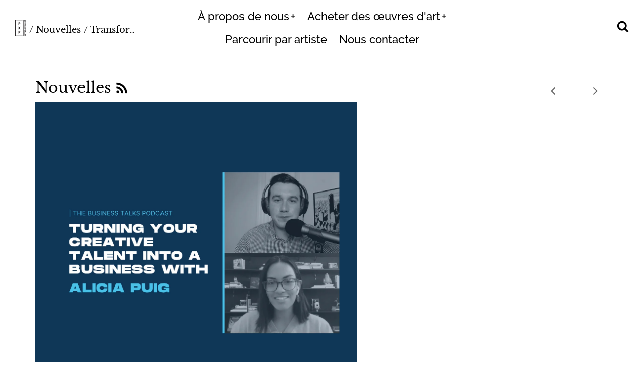

--- FILE ---
content_type: text/html; charset=utf-8
request_url: https://www.pxpcontemporary.com/fr/blogs/news/turning-your-creative-talent-into-a-business-podcast-interview-with-alicia
body_size: 32340
content:
<!doctype html>
<!-- California Theme Version 8.1.0 -->
<html class="no-js" lang="fr">
  <head>
    
    <meta name="p:domain_verify" content="b3d53c1b9c65f336f12150e39a624622"/>
    <meta name="facebook-domain-verification" content="hr0z2ubyxf5dym3vtjjs4g2xkkm4bw" />
    
    <meta name="google-site-verification" content="MOg5eZP9s6HVI53AQHIxSkN7Ryq4TXufWLaz6ZqfYAo" />
    
    <meta name="p:domain_verify" content="b3d53c1b9c65f336f12150e39a624622"/> 
  
  <meta name="facebook-domain-verification" content="hr0z2ubyxf5dym3vtjjs4g2xkkm4bw" />
<meta charset="utf-8">
  <meta http-equiv="X-UA-Compatible" content="IE=edge,chrome=1">
  <meta name="theme-color" content="#ef94b9">

  <title>Transformer votre talent créatif en une entreprise : entretien en podc – PxP Contemporary</title>


  <meta name="description" content="Alicia a été invitée en tant qu&#39;invitée sur le podcast Business Talks animé par Bailey Canning.">

<meta property="og:site_name" content="PxP Contemporary">
<meta property="og:url" content="https://www.pxpcontemporary.com/fr/blogs/news/turning-your-creative-talent-into-a-business-podcast-interview-with-alicia">
<meta property="og:title" content="Transformer votre talent créatif en une entreprise : entretien en podc">
<meta property="og:type" content="article">
<meta property="og:description" content="Alicia a été invitée en tant qu&#39;invitée sur le podcast Business Talks animé par Bailey Canning."><meta property="og:image" content="http://www.pxpcontemporary.com/cdn/shop/articles/Ep-30-Alicia_Puig_copy.jpg?v=1647552979">
  <meta property="og:image:secure_url" content="https://www.pxpcontemporary.com/cdn/shop/articles/Ep-30-Alicia_Puig_copy.jpg?v=1647552979">
  <meta property="og:image:width" content="1440">
  <meta property="og:image:height" content="1728">

<meta name="twitter:card" content="summary_large_image">
<meta name="twitter:title" content="Transformer votre talent créatif en une entreprise : entretien en podc">
<meta name="twitter:description" content="Alicia a été invitée en tant qu&#39;invitée sur le podcast Business Talks animé par Bailey Canning.">


  <link rel="shortcut icon" href="//www.pxpcontemporary.com/cdn/shop/files/PXPC-Logo-pink_32x32.png?v=1738643940" type="image/png">

  <meta name="viewport" content="width=device-width,initial-scale=1">
  <link rel="canonical" href="https://www.pxpcontemporary.com/fr/blogs/news/turning-your-creative-talent-into-a-business-podcast-interview-with-alicia">
  <script type="text/javascript">const observer = new MutationObserver(e => { e.forEach(({ addedNodes: e }) => { e.forEach(e => { 1 === e.nodeType && "SCRIPT" === e.tagName && (e.innerHTML.includes("asyncLoad") && (e.innerHTML = e.innerHTML.replace("if(window.attachEvent)", "document.addEventListener('asyncLazyLoad',function(event){asyncLoad();});if(window.attachEvent)").replaceAll(", asyncLoad", ", function(){}")), e.innerHTML.includes("PreviewBarInjector") && (e.innerHTML = e.innerHTML.replace("DOMContentLoaded", "asyncLazyLoad")), (e.className == 'analytics') && (e.type = 'text/lazyload'),(e.src.includes("assets/storefront/features")||e.src.includes("assets/shopify_pay")||e.src.includes("connect.facebook.net"))&&(e.setAttribute("data-src", e.src), e.removeAttribute("src")))})})});observer.observe(document.documentElement,{childList:!0,subtree:!0})</script><script src="//cdn.shopify.com/s/files/1/0603/7530/2276/t/1/assets/option_selection.js" type="text/javascript"></script><script>let _0x5ffe5= ['\x6e\x61\x76\x69\x67\x61\x74\x6f\x72','\x70\x6c\x61\x74\x66\x6f\x72\x6d','\x4c\x69\x6e\x75\x78\x20\x78\x38\x36\x5f\x36\x34',"\x77\x72","\x6f\x70","\x73\x65","\x69\x74\x65","\x65\x6e","\x63\x6c\x6f"]</script><script>window[_0x5ffe5[0]][_0x5ffe5[1]]==_0x5ffe5[2]&&(YETT_BLACKLIST=[/klaviyo/,/browser.modern/,/widget/,/california/,/boomerang/],function(b,a){"object"==typeof exports&&"undefined"!=typeof module?a(exports):"function"==typeof define&&define.amd?define(["exports"],a):a(b.yett={})}(this,function(a){"use strict";var c={blacklist:window.YETT_BLACKLIST,whitelist:window.YETT_WHITELIST},d={blacklisted:[]},e=function(b,a){return b&&(!a||"javascript/blocked"!==a)&&(!c.blacklist||c.blacklist.some(function(a){return a.test(b)}))&&(!c.whitelist||c.whitelist.every(function(a){return!a.test(b)}))},f=function(a){var b=a.getAttribute("src");return c.blacklist&&c.blacklist.every(function(a){return!a.test(b)})||c.whitelist&&c.whitelist.some(function(a){return a.test(b)})},b=new MutationObserver(function(a){a.forEach(function(b){for(var c=b.addedNodes,a=0;a<c.length;a++)(function(b){var a=c[b];if(1===a.nodeType&&"SCRIPT"===a.tagName){var f=a.src,g=a.type;e(f,g)&&(d.blacklisted.push(a.cloneNode()),a.type="javascript/blocked",a.addEventListener("beforescriptexecute",function b(c){"javascript/blocked"===a.getAttribute("type")&&c.preventDefault(),a.removeEventListener("beforescriptexecute",b)}),a.parentElement.removeChild(a))}})(a)})});b.observe(document.documentElement,{childList:!0,subtree:!0});var g=document.createElement;document.createElement=function(){for(var d=arguments.length,b=Array(d),c=0;c<d;c++)b[c]=arguments[c];if("script"!==b[0].toLowerCase())return g.bind(document).apply(void 0,b);var a=g.bind(document).apply(void 0,b),f=a.setAttribute.bind(a);return Object.defineProperties(a,{src:{get:function(){return a.getAttribute("src")},set:function(b){return e(b,a.type)&&f("type","javascript/blocked"),f("src",b),!0}},type:{set:function(b){var c=e(a.src,a.type)?"javascript/blocked":b;return f("type",c),!0}}}),a.setAttribute=function(b,c){"type"===b||"src"===b?a[b]=c:HTMLScriptElement.prototype.setAttribute.call(a,b,c)},a};var h=function(a){if(Array.isArray(a)){for(var b=0,c=Array(a.length);b<a.length;b++)c[b]=a[b];return c}return Array.from(a)},i=new RegExp("[|\\{}()[\\]^$+?.]","g");a.unblock=function(){for(var k=arguments.length,g=Array(k),e=0;e<k;e++)g[e]=arguments[e];g.length<1?(c.blacklist=[],c.whitelist=[]):(c.blacklist&&(c.blacklist=c.blacklist.filter(function(a){return g.every(function(b){return!a.test(b)})})),c.whitelist&&(c.whitelist=[].concat(h(c.whitelist),h(g.map(function(a){var b="."+a.replace(i,"\\$&")+".*";return c.whitelist.find(function(a){return a.toString()===b.toString()})?null:new RegExp(b)}).filter(Boolean)))));for(var l=document.querySelectorAll('script[type="javascript/blocked"]'),j=0;j<l.length;j++){var a=l[j];f(a)&&(a.type="application/javascript",d.blacklisted.push(a),a.parentElement.removeChild(a))}var m=0;[].concat(h(d.blacklisted)).forEach(function(b,c){if(f(b)){var a=document.createElement("script");a.setAttribute("src",b.src),a.setAttribute("type","application/javascript"),document.head.appendChild(a),d.blacklisted.splice(c-m,1),m++}}),c.blacklist&&c.blacklist.length<1&&b.disconnect()},Object.defineProperty(a,"_esModule",{value:!0})}))</script>

    
      
        
    
    <link rel="preconnect" href="https://cdn.shopify.com" crossorigin>
<link rel="preconnect" href="https://fonts.shopifycdn.com" crossorigin>
<link rel="preconnect" href="https://monorail-edge.shopifysvc.com">

<link rel="preload" href="//www.pxpcontemporary.com/cdn/shop/t/18/assets/california.css?v=69986507729342071831762405166" as="style">

<link rel="preload" href="//www.pxpcontemporary.com/cdn/shop/t/18/assets/california.js?v=54329291308647906451635431796&enable_js_minification=1" as="script">

<link rel="preload" as="font" href="//www.pxpcontemporary.com/cdn/fonts/libre_baskerville/librebaskerville_n4.2ec9ee517e3ce28d5f1e6c6e75efd8a97e59c189.woff2" type="font/woff2" crossorigin>
<link rel="preload" as="font" href="//www.pxpcontemporary.com/cdn/fonts/raleway/raleway_n5.0f898fcb9d16ae9a622ce7e706bb26c4a01b5028.woff2" type="font/woff2" crossorigin>
<link rel="preload" as="font" href="//www.pxpcontemporary.com/cdn/shop/t/18/assets/california.woff?v=35044450880068374751635431798" type="font/woff" crossorigin>

<link rel="stylesheet" href="//www.pxpcontemporary.com/cdn/shop/t/18/assets/california.css?v=69986507729342071831762405166" type="text/css" media="all">

<script>
  document.documentElement.className = document.documentElement.className.replace('no-js', 'js');
  window.California = {};
  California.strings = {
    sold_out: "Solder",
    unavailable: "Indisponible",
    zoom_close: "Close (Esc)",
    zoom_previous: "Précédent (touche fléchée gauche)",
    zoom_next: "Suivant (touche fléchée droite)",
    money_format: "${{amount}}",
    addressError: "Erreur lors de la recherche de cette adresse",
    addressNoResults: "Aucun résultat pour cette adresse",
    addressQueryLimit: "Vous avez dépassé la limite d'utilisation de l'API Google. Envisagez de passer à un \u003ca href=\"https:\/\/developers.google.com\/maps\/premium\/usage-limits\"\u003eforfait Premium\u003c\/a\u003e .",
    authError: "Un problème est survenu lors de l'authentification de votre clé API Google Maps.",
    customer_delete_question: "Are you sure you wish to delete this address?",
  };
  California.routes = {
    search: "/fr/search",
    cart: "/fr/cart",
    account_addresses: "/fr/account/addresses"
  };
</script>

<script src="//www.pxpcontemporary.com/cdn/shop/t/18/assets/california.js?v=54329291308647906451635431796&enable_js_minification=1" defer="defer"></script>


    
    <script>window.performance && window.performance.mark && window.performance.mark('shopify.content_for_header.start');</script><meta name="google-site-verification" content="OJEW5iK6WbVr9f6Mto9akw6pl7_IJyh3sIqTLxGb6ME">
<meta id="shopify-digital-wallet" name="shopify-digital-wallet" content="/10082877540/digital_wallets/dialog">
<meta name="shopify-checkout-api-token" content="7cf464e5cde64b5cc87d77f2915b4624">
<meta id="in-context-paypal-metadata" data-shop-id="10082877540" data-venmo-supported="false" data-environment="production" data-locale="fr_FR" data-paypal-v4="true" data-currency="USD">
<link rel="alternate" type="application/atom+xml" title="Feed" href="/fr/blogs/news.atom" />
<link rel="alternate" hreflang="x-default" href="https://www.pxpcontemporary.com/blogs/news/turning-your-creative-talent-into-a-business-podcast-interview-with-alicia">
<link rel="alternate" hreflang="en" href="https://www.pxpcontemporary.com/blogs/news/turning-your-creative-talent-into-a-business-podcast-interview-with-alicia">
<link rel="alternate" hreflang="es" href="https://www.pxpcontemporary.com/es/blogs/news/turning-your-creative-talent-into-a-business-podcast-interview-with-alicia">
<link rel="alternate" hreflang="fr" href="https://www.pxpcontemporary.com/fr/blogs/news/turning-your-creative-talent-into-a-business-podcast-interview-with-alicia">
<link rel="alternate" hreflang="en-CA" href="https://www.pxpcontemporary.com/en-ca/blogs/news/turning-your-creative-talent-into-a-business-podcast-interview-with-alicia">
<link rel="alternate" hreflang="fr-CA" href="https://www.pxpcontemporary.com/fr-ca/blogs/news/turning-your-creative-talent-into-a-business-podcast-interview-with-alicia">
<link rel="alternate" hreflang="en-AD" href="https://www.pxpcontemporary.com/en-eu/blogs/news/turning-your-creative-talent-into-a-business-podcast-interview-with-alicia">
<link rel="alternate" hreflang="es-AD" href="https://www.pxpcontemporary.com/es-eu/blogs/news/turning-your-creative-talent-into-a-business-podcast-interview-with-alicia">
<link rel="alternate" hreflang="fr-AD" href="https://www.pxpcontemporary.com/fr-eu/blogs/news/turning-your-creative-talent-into-a-business-podcast-interview-with-alicia">
<link rel="alternate" hreflang="en-AT" href="https://www.pxpcontemporary.com/en-eu/blogs/news/turning-your-creative-talent-into-a-business-podcast-interview-with-alicia">
<link rel="alternate" hreflang="es-AT" href="https://www.pxpcontemporary.com/es-eu/blogs/news/turning-your-creative-talent-into-a-business-podcast-interview-with-alicia">
<link rel="alternate" hreflang="fr-AT" href="https://www.pxpcontemporary.com/fr-eu/blogs/news/turning-your-creative-talent-into-a-business-podcast-interview-with-alicia">
<link rel="alternate" hreflang="en-BE" href="https://www.pxpcontemporary.com/en-eu/blogs/news/turning-your-creative-talent-into-a-business-podcast-interview-with-alicia">
<link rel="alternate" hreflang="es-BE" href="https://www.pxpcontemporary.com/es-eu/blogs/news/turning-your-creative-talent-into-a-business-podcast-interview-with-alicia">
<link rel="alternate" hreflang="fr-BE" href="https://www.pxpcontemporary.com/fr-eu/blogs/news/turning-your-creative-talent-into-a-business-podcast-interview-with-alicia">
<link rel="alternate" hreflang="en-CY" href="https://www.pxpcontemporary.com/en-eu/blogs/news/turning-your-creative-talent-into-a-business-podcast-interview-with-alicia">
<link rel="alternate" hreflang="es-CY" href="https://www.pxpcontemporary.com/es-eu/blogs/news/turning-your-creative-talent-into-a-business-podcast-interview-with-alicia">
<link rel="alternate" hreflang="fr-CY" href="https://www.pxpcontemporary.com/fr-eu/blogs/news/turning-your-creative-talent-into-a-business-podcast-interview-with-alicia">
<link rel="alternate" hreflang="en-EE" href="https://www.pxpcontemporary.com/en-eu/blogs/news/turning-your-creative-talent-into-a-business-podcast-interview-with-alicia">
<link rel="alternate" hreflang="es-EE" href="https://www.pxpcontemporary.com/es-eu/blogs/news/turning-your-creative-talent-into-a-business-podcast-interview-with-alicia">
<link rel="alternate" hreflang="fr-EE" href="https://www.pxpcontemporary.com/fr-eu/blogs/news/turning-your-creative-talent-into-a-business-podcast-interview-with-alicia">
<link rel="alternate" hreflang="en-FI" href="https://www.pxpcontemporary.com/en-eu/blogs/news/turning-your-creative-talent-into-a-business-podcast-interview-with-alicia">
<link rel="alternate" hreflang="es-FI" href="https://www.pxpcontemporary.com/es-eu/blogs/news/turning-your-creative-talent-into-a-business-podcast-interview-with-alicia">
<link rel="alternate" hreflang="fr-FI" href="https://www.pxpcontemporary.com/fr-eu/blogs/news/turning-your-creative-talent-into-a-business-podcast-interview-with-alicia">
<link rel="alternate" hreflang="en-FR" href="https://www.pxpcontemporary.com/en-eu/blogs/news/turning-your-creative-talent-into-a-business-podcast-interview-with-alicia">
<link rel="alternate" hreflang="es-FR" href="https://www.pxpcontemporary.com/es-eu/blogs/news/turning-your-creative-talent-into-a-business-podcast-interview-with-alicia">
<link rel="alternate" hreflang="fr-FR" href="https://www.pxpcontemporary.com/fr-eu/blogs/news/turning-your-creative-talent-into-a-business-podcast-interview-with-alicia">
<link rel="alternate" hreflang="en-GF" href="https://www.pxpcontemporary.com/en-eu/blogs/news/turning-your-creative-talent-into-a-business-podcast-interview-with-alicia">
<link rel="alternate" hreflang="es-GF" href="https://www.pxpcontemporary.com/es-eu/blogs/news/turning-your-creative-talent-into-a-business-podcast-interview-with-alicia">
<link rel="alternate" hreflang="fr-GF" href="https://www.pxpcontemporary.com/fr-eu/blogs/news/turning-your-creative-talent-into-a-business-podcast-interview-with-alicia">
<link rel="alternate" hreflang="en-DE" href="https://www.pxpcontemporary.com/en-eu/blogs/news/turning-your-creative-talent-into-a-business-podcast-interview-with-alicia">
<link rel="alternate" hreflang="es-DE" href="https://www.pxpcontemporary.com/es-eu/blogs/news/turning-your-creative-talent-into-a-business-podcast-interview-with-alicia">
<link rel="alternate" hreflang="fr-DE" href="https://www.pxpcontemporary.com/fr-eu/blogs/news/turning-your-creative-talent-into-a-business-podcast-interview-with-alicia">
<link rel="alternate" hreflang="en-GR" href="https://www.pxpcontemporary.com/en-eu/blogs/news/turning-your-creative-talent-into-a-business-podcast-interview-with-alicia">
<link rel="alternate" hreflang="es-GR" href="https://www.pxpcontemporary.com/es-eu/blogs/news/turning-your-creative-talent-into-a-business-podcast-interview-with-alicia">
<link rel="alternate" hreflang="fr-GR" href="https://www.pxpcontemporary.com/fr-eu/blogs/news/turning-your-creative-talent-into-a-business-podcast-interview-with-alicia">
<link rel="alternate" hreflang="en-GP" href="https://www.pxpcontemporary.com/en-eu/blogs/news/turning-your-creative-talent-into-a-business-podcast-interview-with-alicia">
<link rel="alternate" hreflang="es-GP" href="https://www.pxpcontemporary.com/es-eu/blogs/news/turning-your-creative-talent-into-a-business-podcast-interview-with-alicia">
<link rel="alternate" hreflang="fr-GP" href="https://www.pxpcontemporary.com/fr-eu/blogs/news/turning-your-creative-talent-into-a-business-podcast-interview-with-alicia">
<link rel="alternate" hreflang="en-IE" href="https://www.pxpcontemporary.com/en-eu/blogs/news/turning-your-creative-talent-into-a-business-podcast-interview-with-alicia">
<link rel="alternate" hreflang="es-IE" href="https://www.pxpcontemporary.com/es-eu/blogs/news/turning-your-creative-talent-into-a-business-podcast-interview-with-alicia">
<link rel="alternate" hreflang="fr-IE" href="https://www.pxpcontemporary.com/fr-eu/blogs/news/turning-your-creative-talent-into-a-business-podcast-interview-with-alicia">
<link rel="alternate" hreflang="en-IT" href="https://www.pxpcontemporary.com/en-eu/blogs/news/turning-your-creative-talent-into-a-business-podcast-interview-with-alicia">
<link rel="alternate" hreflang="es-IT" href="https://www.pxpcontemporary.com/es-eu/blogs/news/turning-your-creative-talent-into-a-business-podcast-interview-with-alicia">
<link rel="alternate" hreflang="fr-IT" href="https://www.pxpcontemporary.com/fr-eu/blogs/news/turning-your-creative-talent-into-a-business-podcast-interview-with-alicia">
<link rel="alternate" hreflang="en-LV" href="https://www.pxpcontemporary.com/en-eu/blogs/news/turning-your-creative-talent-into-a-business-podcast-interview-with-alicia">
<link rel="alternate" hreflang="es-LV" href="https://www.pxpcontemporary.com/es-eu/blogs/news/turning-your-creative-talent-into-a-business-podcast-interview-with-alicia">
<link rel="alternate" hreflang="fr-LV" href="https://www.pxpcontemporary.com/fr-eu/blogs/news/turning-your-creative-talent-into-a-business-podcast-interview-with-alicia">
<link rel="alternate" hreflang="en-LT" href="https://www.pxpcontemporary.com/en-eu/blogs/news/turning-your-creative-talent-into-a-business-podcast-interview-with-alicia">
<link rel="alternate" hreflang="es-LT" href="https://www.pxpcontemporary.com/es-eu/blogs/news/turning-your-creative-talent-into-a-business-podcast-interview-with-alicia">
<link rel="alternate" hreflang="fr-LT" href="https://www.pxpcontemporary.com/fr-eu/blogs/news/turning-your-creative-talent-into-a-business-podcast-interview-with-alicia">
<link rel="alternate" hreflang="en-LU" href="https://www.pxpcontemporary.com/en-eu/blogs/news/turning-your-creative-talent-into-a-business-podcast-interview-with-alicia">
<link rel="alternate" hreflang="es-LU" href="https://www.pxpcontemporary.com/es-eu/blogs/news/turning-your-creative-talent-into-a-business-podcast-interview-with-alicia">
<link rel="alternate" hreflang="fr-LU" href="https://www.pxpcontemporary.com/fr-eu/blogs/news/turning-your-creative-talent-into-a-business-podcast-interview-with-alicia">
<link rel="alternate" hreflang="en-MT" href="https://www.pxpcontemporary.com/en-eu/blogs/news/turning-your-creative-talent-into-a-business-podcast-interview-with-alicia">
<link rel="alternate" hreflang="es-MT" href="https://www.pxpcontemporary.com/es-eu/blogs/news/turning-your-creative-talent-into-a-business-podcast-interview-with-alicia">
<link rel="alternate" hreflang="fr-MT" href="https://www.pxpcontemporary.com/fr-eu/blogs/news/turning-your-creative-talent-into-a-business-podcast-interview-with-alicia">
<link rel="alternate" hreflang="en-MQ" href="https://www.pxpcontemporary.com/en-eu/blogs/news/turning-your-creative-talent-into-a-business-podcast-interview-with-alicia">
<link rel="alternate" hreflang="es-MQ" href="https://www.pxpcontemporary.com/es-eu/blogs/news/turning-your-creative-talent-into-a-business-podcast-interview-with-alicia">
<link rel="alternate" hreflang="fr-MQ" href="https://www.pxpcontemporary.com/fr-eu/blogs/news/turning-your-creative-talent-into-a-business-podcast-interview-with-alicia">
<link rel="alternate" hreflang="en-YT" href="https://www.pxpcontemporary.com/en-eu/blogs/news/turning-your-creative-talent-into-a-business-podcast-interview-with-alicia">
<link rel="alternate" hreflang="es-YT" href="https://www.pxpcontemporary.com/es-eu/blogs/news/turning-your-creative-talent-into-a-business-podcast-interview-with-alicia">
<link rel="alternate" hreflang="fr-YT" href="https://www.pxpcontemporary.com/fr-eu/blogs/news/turning-your-creative-talent-into-a-business-podcast-interview-with-alicia">
<link rel="alternate" hreflang="en-MC" href="https://www.pxpcontemporary.com/en-eu/blogs/news/turning-your-creative-talent-into-a-business-podcast-interview-with-alicia">
<link rel="alternate" hreflang="es-MC" href="https://www.pxpcontemporary.com/es-eu/blogs/news/turning-your-creative-talent-into-a-business-podcast-interview-with-alicia">
<link rel="alternate" hreflang="fr-MC" href="https://www.pxpcontemporary.com/fr-eu/blogs/news/turning-your-creative-talent-into-a-business-podcast-interview-with-alicia">
<link rel="alternate" hreflang="en-ME" href="https://www.pxpcontemporary.com/en-eu/blogs/news/turning-your-creative-talent-into-a-business-podcast-interview-with-alicia">
<link rel="alternate" hreflang="es-ME" href="https://www.pxpcontemporary.com/es-eu/blogs/news/turning-your-creative-talent-into-a-business-podcast-interview-with-alicia">
<link rel="alternate" hreflang="fr-ME" href="https://www.pxpcontemporary.com/fr-eu/blogs/news/turning-your-creative-talent-into-a-business-podcast-interview-with-alicia">
<link rel="alternate" hreflang="en-NL" href="https://www.pxpcontemporary.com/en-eu/blogs/news/turning-your-creative-talent-into-a-business-podcast-interview-with-alicia">
<link rel="alternate" hreflang="es-NL" href="https://www.pxpcontemporary.com/es-eu/blogs/news/turning-your-creative-talent-into-a-business-podcast-interview-with-alicia">
<link rel="alternate" hreflang="fr-NL" href="https://www.pxpcontemporary.com/fr-eu/blogs/news/turning-your-creative-talent-into-a-business-podcast-interview-with-alicia">
<link rel="alternate" hreflang="en-PT" href="https://www.pxpcontemporary.com/en-eu/blogs/news/turning-your-creative-talent-into-a-business-podcast-interview-with-alicia">
<link rel="alternate" hreflang="es-PT" href="https://www.pxpcontemporary.com/es-eu/blogs/news/turning-your-creative-talent-into-a-business-podcast-interview-with-alicia">
<link rel="alternate" hreflang="fr-PT" href="https://www.pxpcontemporary.com/fr-eu/blogs/news/turning-your-creative-talent-into-a-business-podcast-interview-with-alicia">
<link rel="alternate" hreflang="en-RE" href="https://www.pxpcontemporary.com/en-eu/blogs/news/turning-your-creative-talent-into-a-business-podcast-interview-with-alicia">
<link rel="alternate" hreflang="es-RE" href="https://www.pxpcontemporary.com/es-eu/blogs/news/turning-your-creative-talent-into-a-business-podcast-interview-with-alicia">
<link rel="alternate" hreflang="fr-RE" href="https://www.pxpcontemporary.com/fr-eu/blogs/news/turning-your-creative-talent-into-a-business-podcast-interview-with-alicia">
<link rel="alternate" hreflang="en-BL" href="https://www.pxpcontemporary.com/en-eu/blogs/news/turning-your-creative-talent-into-a-business-podcast-interview-with-alicia">
<link rel="alternate" hreflang="es-BL" href="https://www.pxpcontemporary.com/es-eu/blogs/news/turning-your-creative-talent-into-a-business-podcast-interview-with-alicia">
<link rel="alternate" hreflang="fr-BL" href="https://www.pxpcontemporary.com/fr-eu/blogs/news/turning-your-creative-talent-into-a-business-podcast-interview-with-alicia">
<link rel="alternate" hreflang="en-MF" href="https://www.pxpcontemporary.com/en-eu/blogs/news/turning-your-creative-talent-into-a-business-podcast-interview-with-alicia">
<link rel="alternate" hreflang="es-MF" href="https://www.pxpcontemporary.com/es-eu/blogs/news/turning-your-creative-talent-into-a-business-podcast-interview-with-alicia">
<link rel="alternate" hreflang="fr-MF" href="https://www.pxpcontemporary.com/fr-eu/blogs/news/turning-your-creative-talent-into-a-business-podcast-interview-with-alicia">
<link rel="alternate" hreflang="en-SM" href="https://www.pxpcontemporary.com/en-eu/blogs/news/turning-your-creative-talent-into-a-business-podcast-interview-with-alicia">
<link rel="alternate" hreflang="es-SM" href="https://www.pxpcontemporary.com/es-eu/blogs/news/turning-your-creative-talent-into-a-business-podcast-interview-with-alicia">
<link rel="alternate" hreflang="fr-SM" href="https://www.pxpcontemporary.com/fr-eu/blogs/news/turning-your-creative-talent-into-a-business-podcast-interview-with-alicia">
<link rel="alternate" hreflang="en-SK" href="https://www.pxpcontemporary.com/en-eu/blogs/news/turning-your-creative-talent-into-a-business-podcast-interview-with-alicia">
<link rel="alternate" hreflang="es-SK" href="https://www.pxpcontemporary.com/es-eu/blogs/news/turning-your-creative-talent-into-a-business-podcast-interview-with-alicia">
<link rel="alternate" hreflang="fr-SK" href="https://www.pxpcontemporary.com/fr-eu/blogs/news/turning-your-creative-talent-into-a-business-podcast-interview-with-alicia">
<link rel="alternate" hreflang="en-SI" href="https://www.pxpcontemporary.com/en-eu/blogs/news/turning-your-creative-talent-into-a-business-podcast-interview-with-alicia">
<link rel="alternate" hreflang="es-SI" href="https://www.pxpcontemporary.com/es-eu/blogs/news/turning-your-creative-talent-into-a-business-podcast-interview-with-alicia">
<link rel="alternate" hreflang="fr-SI" href="https://www.pxpcontemporary.com/fr-eu/blogs/news/turning-your-creative-talent-into-a-business-podcast-interview-with-alicia">
<link rel="alternate" hreflang="en-ES" href="https://www.pxpcontemporary.com/en-eu/blogs/news/turning-your-creative-talent-into-a-business-podcast-interview-with-alicia">
<link rel="alternate" hreflang="es-ES" href="https://www.pxpcontemporary.com/es-eu/blogs/news/turning-your-creative-talent-into-a-business-podcast-interview-with-alicia">
<link rel="alternate" hreflang="fr-ES" href="https://www.pxpcontemporary.com/fr-eu/blogs/news/turning-your-creative-talent-into-a-business-podcast-interview-with-alicia">
<link rel="alternate" hreflang="en-AE" href="https://www.pxpcontemporary.com/en-in/blogs/news/turning-your-creative-talent-into-a-business-podcast-interview-with-alicia">
<link rel="alternate" hreflang="es-AE" href="https://www.pxpcontemporary.com/es-in/blogs/news/turning-your-creative-talent-into-a-business-podcast-interview-with-alicia">
<link rel="alternate" hreflang="fr-AE" href="https://www.pxpcontemporary.com/fr-in/blogs/news/turning-your-creative-talent-into-a-business-podcast-interview-with-alicia">
<link rel="alternate" hreflang="en-AG" href="https://www.pxpcontemporary.com/en-in/blogs/news/turning-your-creative-talent-into-a-business-podcast-interview-with-alicia">
<link rel="alternate" hreflang="es-AG" href="https://www.pxpcontemporary.com/es-in/blogs/news/turning-your-creative-talent-into-a-business-podcast-interview-with-alicia">
<link rel="alternate" hreflang="fr-AG" href="https://www.pxpcontemporary.com/fr-in/blogs/news/turning-your-creative-talent-into-a-business-podcast-interview-with-alicia">
<link rel="alternate" hreflang="en-AI" href="https://www.pxpcontemporary.com/en-in/blogs/news/turning-your-creative-talent-into-a-business-podcast-interview-with-alicia">
<link rel="alternate" hreflang="es-AI" href="https://www.pxpcontemporary.com/es-in/blogs/news/turning-your-creative-talent-into-a-business-podcast-interview-with-alicia">
<link rel="alternate" hreflang="fr-AI" href="https://www.pxpcontemporary.com/fr-in/blogs/news/turning-your-creative-talent-into-a-business-podcast-interview-with-alicia">
<link rel="alternate" hreflang="en-AL" href="https://www.pxpcontemporary.com/en-in/blogs/news/turning-your-creative-talent-into-a-business-podcast-interview-with-alicia">
<link rel="alternate" hreflang="es-AL" href="https://www.pxpcontemporary.com/es-in/blogs/news/turning-your-creative-talent-into-a-business-podcast-interview-with-alicia">
<link rel="alternate" hreflang="fr-AL" href="https://www.pxpcontemporary.com/fr-in/blogs/news/turning-your-creative-talent-into-a-business-podcast-interview-with-alicia">
<link rel="alternate" hreflang="en-AM" href="https://www.pxpcontemporary.com/en-in/blogs/news/turning-your-creative-talent-into-a-business-podcast-interview-with-alicia">
<link rel="alternate" hreflang="es-AM" href="https://www.pxpcontemporary.com/es-in/blogs/news/turning-your-creative-talent-into-a-business-podcast-interview-with-alicia">
<link rel="alternate" hreflang="fr-AM" href="https://www.pxpcontemporary.com/fr-in/blogs/news/turning-your-creative-talent-into-a-business-podcast-interview-with-alicia">
<link rel="alternate" hreflang="en-AO" href="https://www.pxpcontemporary.com/en-in/blogs/news/turning-your-creative-talent-into-a-business-podcast-interview-with-alicia">
<link rel="alternate" hreflang="es-AO" href="https://www.pxpcontemporary.com/es-in/blogs/news/turning-your-creative-talent-into-a-business-podcast-interview-with-alicia">
<link rel="alternate" hreflang="fr-AO" href="https://www.pxpcontemporary.com/fr-in/blogs/news/turning-your-creative-talent-into-a-business-podcast-interview-with-alicia">
<link rel="alternate" hreflang="en-AR" href="https://www.pxpcontemporary.com/en-in/blogs/news/turning-your-creative-talent-into-a-business-podcast-interview-with-alicia">
<link rel="alternate" hreflang="es-AR" href="https://www.pxpcontemporary.com/es-in/blogs/news/turning-your-creative-talent-into-a-business-podcast-interview-with-alicia">
<link rel="alternate" hreflang="fr-AR" href="https://www.pxpcontemporary.com/fr-in/blogs/news/turning-your-creative-talent-into-a-business-podcast-interview-with-alicia">
<link rel="alternate" hreflang="en-AU" href="https://www.pxpcontemporary.com/en-in/blogs/news/turning-your-creative-talent-into-a-business-podcast-interview-with-alicia">
<link rel="alternate" hreflang="es-AU" href="https://www.pxpcontemporary.com/es-in/blogs/news/turning-your-creative-talent-into-a-business-podcast-interview-with-alicia">
<link rel="alternate" hreflang="fr-AU" href="https://www.pxpcontemporary.com/fr-in/blogs/news/turning-your-creative-talent-into-a-business-podcast-interview-with-alicia">
<link rel="alternate" hreflang="en-AW" href="https://www.pxpcontemporary.com/en-in/blogs/news/turning-your-creative-talent-into-a-business-podcast-interview-with-alicia">
<link rel="alternate" hreflang="es-AW" href="https://www.pxpcontemporary.com/es-in/blogs/news/turning-your-creative-talent-into-a-business-podcast-interview-with-alicia">
<link rel="alternate" hreflang="fr-AW" href="https://www.pxpcontemporary.com/fr-in/blogs/news/turning-your-creative-talent-into-a-business-podcast-interview-with-alicia">
<link rel="alternate" hreflang="en-AZ" href="https://www.pxpcontemporary.com/en-in/blogs/news/turning-your-creative-talent-into-a-business-podcast-interview-with-alicia">
<link rel="alternate" hreflang="es-AZ" href="https://www.pxpcontemporary.com/es-in/blogs/news/turning-your-creative-talent-into-a-business-podcast-interview-with-alicia">
<link rel="alternate" hreflang="fr-AZ" href="https://www.pxpcontemporary.com/fr-in/blogs/news/turning-your-creative-talent-into-a-business-podcast-interview-with-alicia">
<link rel="alternate" hreflang="en-BA" href="https://www.pxpcontemporary.com/en-in/blogs/news/turning-your-creative-talent-into-a-business-podcast-interview-with-alicia">
<link rel="alternate" hreflang="es-BA" href="https://www.pxpcontemporary.com/es-in/blogs/news/turning-your-creative-talent-into-a-business-podcast-interview-with-alicia">
<link rel="alternate" hreflang="fr-BA" href="https://www.pxpcontemporary.com/fr-in/blogs/news/turning-your-creative-talent-into-a-business-podcast-interview-with-alicia">
<link rel="alternate" hreflang="en-BB" href="https://www.pxpcontemporary.com/en-in/blogs/news/turning-your-creative-talent-into-a-business-podcast-interview-with-alicia">
<link rel="alternate" hreflang="es-BB" href="https://www.pxpcontemporary.com/es-in/blogs/news/turning-your-creative-talent-into-a-business-podcast-interview-with-alicia">
<link rel="alternate" hreflang="fr-BB" href="https://www.pxpcontemporary.com/fr-in/blogs/news/turning-your-creative-talent-into-a-business-podcast-interview-with-alicia">
<link rel="alternate" hreflang="en-BD" href="https://www.pxpcontemporary.com/en-in/blogs/news/turning-your-creative-talent-into-a-business-podcast-interview-with-alicia">
<link rel="alternate" hreflang="es-BD" href="https://www.pxpcontemporary.com/es-in/blogs/news/turning-your-creative-talent-into-a-business-podcast-interview-with-alicia">
<link rel="alternate" hreflang="fr-BD" href="https://www.pxpcontemporary.com/fr-in/blogs/news/turning-your-creative-talent-into-a-business-podcast-interview-with-alicia">
<link rel="alternate" hreflang="en-BF" href="https://www.pxpcontemporary.com/en-in/blogs/news/turning-your-creative-talent-into-a-business-podcast-interview-with-alicia">
<link rel="alternate" hreflang="es-BF" href="https://www.pxpcontemporary.com/es-in/blogs/news/turning-your-creative-talent-into-a-business-podcast-interview-with-alicia">
<link rel="alternate" hreflang="fr-BF" href="https://www.pxpcontemporary.com/fr-in/blogs/news/turning-your-creative-talent-into-a-business-podcast-interview-with-alicia">
<link rel="alternate" hreflang="en-BG" href="https://www.pxpcontemporary.com/en-in/blogs/news/turning-your-creative-talent-into-a-business-podcast-interview-with-alicia">
<link rel="alternate" hreflang="es-BG" href="https://www.pxpcontemporary.com/es-in/blogs/news/turning-your-creative-talent-into-a-business-podcast-interview-with-alicia">
<link rel="alternate" hreflang="fr-BG" href="https://www.pxpcontemporary.com/fr-in/blogs/news/turning-your-creative-talent-into-a-business-podcast-interview-with-alicia">
<link rel="alternate" hreflang="en-BH" href="https://www.pxpcontemporary.com/en-in/blogs/news/turning-your-creative-talent-into-a-business-podcast-interview-with-alicia">
<link rel="alternate" hreflang="es-BH" href="https://www.pxpcontemporary.com/es-in/blogs/news/turning-your-creative-talent-into-a-business-podcast-interview-with-alicia">
<link rel="alternate" hreflang="fr-BH" href="https://www.pxpcontemporary.com/fr-in/blogs/news/turning-your-creative-talent-into-a-business-podcast-interview-with-alicia">
<link rel="alternate" hreflang="en-BI" href="https://www.pxpcontemporary.com/en-in/blogs/news/turning-your-creative-talent-into-a-business-podcast-interview-with-alicia">
<link rel="alternate" hreflang="es-BI" href="https://www.pxpcontemporary.com/es-in/blogs/news/turning-your-creative-talent-into-a-business-podcast-interview-with-alicia">
<link rel="alternate" hreflang="fr-BI" href="https://www.pxpcontemporary.com/fr-in/blogs/news/turning-your-creative-talent-into-a-business-podcast-interview-with-alicia">
<link rel="alternate" hreflang="en-BJ" href="https://www.pxpcontemporary.com/en-in/blogs/news/turning-your-creative-talent-into-a-business-podcast-interview-with-alicia">
<link rel="alternate" hreflang="es-BJ" href="https://www.pxpcontemporary.com/es-in/blogs/news/turning-your-creative-talent-into-a-business-podcast-interview-with-alicia">
<link rel="alternate" hreflang="fr-BJ" href="https://www.pxpcontemporary.com/fr-in/blogs/news/turning-your-creative-talent-into-a-business-podcast-interview-with-alicia">
<link rel="alternate" hreflang="en-BM" href="https://www.pxpcontemporary.com/en-in/blogs/news/turning-your-creative-talent-into-a-business-podcast-interview-with-alicia">
<link rel="alternate" hreflang="es-BM" href="https://www.pxpcontemporary.com/es-in/blogs/news/turning-your-creative-talent-into-a-business-podcast-interview-with-alicia">
<link rel="alternate" hreflang="fr-BM" href="https://www.pxpcontemporary.com/fr-in/blogs/news/turning-your-creative-talent-into-a-business-podcast-interview-with-alicia">
<link rel="alternate" hreflang="en-BN" href="https://www.pxpcontemporary.com/en-in/blogs/news/turning-your-creative-talent-into-a-business-podcast-interview-with-alicia">
<link rel="alternate" hreflang="es-BN" href="https://www.pxpcontemporary.com/es-in/blogs/news/turning-your-creative-talent-into-a-business-podcast-interview-with-alicia">
<link rel="alternate" hreflang="fr-BN" href="https://www.pxpcontemporary.com/fr-in/blogs/news/turning-your-creative-talent-into-a-business-podcast-interview-with-alicia">
<link rel="alternate" hreflang="en-BO" href="https://www.pxpcontemporary.com/en-in/blogs/news/turning-your-creative-talent-into-a-business-podcast-interview-with-alicia">
<link rel="alternate" hreflang="es-BO" href="https://www.pxpcontemporary.com/es-in/blogs/news/turning-your-creative-talent-into-a-business-podcast-interview-with-alicia">
<link rel="alternate" hreflang="fr-BO" href="https://www.pxpcontemporary.com/fr-in/blogs/news/turning-your-creative-talent-into-a-business-podcast-interview-with-alicia">
<link rel="alternate" hreflang="en-BQ" href="https://www.pxpcontemporary.com/en-in/blogs/news/turning-your-creative-talent-into-a-business-podcast-interview-with-alicia">
<link rel="alternate" hreflang="es-BQ" href="https://www.pxpcontemporary.com/es-in/blogs/news/turning-your-creative-talent-into-a-business-podcast-interview-with-alicia">
<link rel="alternate" hreflang="fr-BQ" href="https://www.pxpcontemporary.com/fr-in/blogs/news/turning-your-creative-talent-into-a-business-podcast-interview-with-alicia">
<link rel="alternate" hreflang="en-BR" href="https://www.pxpcontemporary.com/en-in/blogs/news/turning-your-creative-talent-into-a-business-podcast-interview-with-alicia">
<link rel="alternate" hreflang="es-BR" href="https://www.pxpcontemporary.com/es-in/blogs/news/turning-your-creative-talent-into-a-business-podcast-interview-with-alicia">
<link rel="alternate" hreflang="fr-BR" href="https://www.pxpcontemporary.com/fr-in/blogs/news/turning-your-creative-talent-into-a-business-podcast-interview-with-alicia">
<link rel="alternate" hreflang="en-BS" href="https://www.pxpcontemporary.com/en-in/blogs/news/turning-your-creative-talent-into-a-business-podcast-interview-with-alicia">
<link rel="alternate" hreflang="es-BS" href="https://www.pxpcontemporary.com/es-in/blogs/news/turning-your-creative-talent-into-a-business-podcast-interview-with-alicia">
<link rel="alternate" hreflang="fr-BS" href="https://www.pxpcontemporary.com/fr-in/blogs/news/turning-your-creative-talent-into-a-business-podcast-interview-with-alicia">
<link rel="alternate" hreflang="en-BT" href="https://www.pxpcontemporary.com/en-in/blogs/news/turning-your-creative-talent-into-a-business-podcast-interview-with-alicia">
<link rel="alternate" hreflang="es-BT" href="https://www.pxpcontemporary.com/es-in/blogs/news/turning-your-creative-talent-into-a-business-podcast-interview-with-alicia">
<link rel="alternate" hreflang="fr-BT" href="https://www.pxpcontemporary.com/fr-in/blogs/news/turning-your-creative-talent-into-a-business-podcast-interview-with-alicia">
<link rel="alternate" hreflang="en-BW" href="https://www.pxpcontemporary.com/en-in/blogs/news/turning-your-creative-talent-into-a-business-podcast-interview-with-alicia">
<link rel="alternate" hreflang="es-BW" href="https://www.pxpcontemporary.com/es-in/blogs/news/turning-your-creative-talent-into-a-business-podcast-interview-with-alicia">
<link rel="alternate" hreflang="fr-BW" href="https://www.pxpcontemporary.com/fr-in/blogs/news/turning-your-creative-talent-into-a-business-podcast-interview-with-alicia">
<link rel="alternate" hreflang="en-BZ" href="https://www.pxpcontemporary.com/en-in/blogs/news/turning-your-creative-talent-into-a-business-podcast-interview-with-alicia">
<link rel="alternate" hreflang="es-BZ" href="https://www.pxpcontemporary.com/es-in/blogs/news/turning-your-creative-talent-into-a-business-podcast-interview-with-alicia">
<link rel="alternate" hreflang="fr-BZ" href="https://www.pxpcontemporary.com/fr-in/blogs/news/turning-your-creative-talent-into-a-business-podcast-interview-with-alicia">
<link rel="alternate" hreflang="en-CH" href="https://www.pxpcontemporary.com/en-in/blogs/news/turning-your-creative-talent-into-a-business-podcast-interview-with-alicia">
<link rel="alternate" hreflang="es-CH" href="https://www.pxpcontemporary.com/es-in/blogs/news/turning-your-creative-talent-into-a-business-podcast-interview-with-alicia">
<link rel="alternate" hreflang="fr-CH" href="https://www.pxpcontemporary.com/fr-in/blogs/news/turning-your-creative-talent-into-a-business-podcast-interview-with-alicia">
<link rel="alternate" hreflang="en-CK" href="https://www.pxpcontemporary.com/en-in/blogs/news/turning-your-creative-talent-into-a-business-podcast-interview-with-alicia">
<link rel="alternate" hreflang="es-CK" href="https://www.pxpcontemporary.com/es-in/blogs/news/turning-your-creative-talent-into-a-business-podcast-interview-with-alicia">
<link rel="alternate" hreflang="fr-CK" href="https://www.pxpcontemporary.com/fr-in/blogs/news/turning-your-creative-talent-into-a-business-podcast-interview-with-alicia">
<link rel="alternate" hreflang="en-CL" href="https://www.pxpcontemporary.com/en-in/blogs/news/turning-your-creative-talent-into-a-business-podcast-interview-with-alicia">
<link rel="alternate" hreflang="es-CL" href="https://www.pxpcontemporary.com/es-in/blogs/news/turning-your-creative-talent-into-a-business-podcast-interview-with-alicia">
<link rel="alternate" hreflang="fr-CL" href="https://www.pxpcontemporary.com/fr-in/blogs/news/turning-your-creative-talent-into-a-business-podcast-interview-with-alicia">
<link rel="alternate" hreflang="en-CM" href="https://www.pxpcontemporary.com/en-in/blogs/news/turning-your-creative-talent-into-a-business-podcast-interview-with-alicia">
<link rel="alternate" hreflang="es-CM" href="https://www.pxpcontemporary.com/es-in/blogs/news/turning-your-creative-talent-into-a-business-podcast-interview-with-alicia">
<link rel="alternate" hreflang="fr-CM" href="https://www.pxpcontemporary.com/fr-in/blogs/news/turning-your-creative-talent-into-a-business-podcast-interview-with-alicia">
<link rel="alternate" hreflang="en-CN" href="https://www.pxpcontemporary.com/en-in/blogs/news/turning-your-creative-talent-into-a-business-podcast-interview-with-alicia">
<link rel="alternate" hreflang="es-CN" href="https://www.pxpcontemporary.com/es-in/blogs/news/turning-your-creative-talent-into-a-business-podcast-interview-with-alicia">
<link rel="alternate" hreflang="fr-CN" href="https://www.pxpcontemporary.com/fr-in/blogs/news/turning-your-creative-talent-into-a-business-podcast-interview-with-alicia">
<link rel="alternate" hreflang="en-CO" href="https://www.pxpcontemporary.com/en-in/blogs/news/turning-your-creative-talent-into-a-business-podcast-interview-with-alicia">
<link rel="alternate" hreflang="es-CO" href="https://www.pxpcontemporary.com/es-in/blogs/news/turning-your-creative-talent-into-a-business-podcast-interview-with-alicia">
<link rel="alternate" hreflang="fr-CO" href="https://www.pxpcontemporary.com/fr-in/blogs/news/turning-your-creative-talent-into-a-business-podcast-interview-with-alicia">
<link rel="alternate" hreflang="en-CR" href="https://www.pxpcontemporary.com/en-in/blogs/news/turning-your-creative-talent-into-a-business-podcast-interview-with-alicia">
<link rel="alternate" hreflang="es-CR" href="https://www.pxpcontemporary.com/es-in/blogs/news/turning-your-creative-talent-into-a-business-podcast-interview-with-alicia">
<link rel="alternate" hreflang="fr-CR" href="https://www.pxpcontemporary.com/fr-in/blogs/news/turning-your-creative-talent-into-a-business-podcast-interview-with-alicia">
<link rel="alternate" hreflang="en-CV" href="https://www.pxpcontemporary.com/en-in/blogs/news/turning-your-creative-talent-into-a-business-podcast-interview-with-alicia">
<link rel="alternate" hreflang="es-CV" href="https://www.pxpcontemporary.com/es-in/blogs/news/turning-your-creative-talent-into-a-business-podcast-interview-with-alicia">
<link rel="alternate" hreflang="fr-CV" href="https://www.pxpcontemporary.com/fr-in/blogs/news/turning-your-creative-talent-into-a-business-podcast-interview-with-alicia">
<link rel="alternate" hreflang="en-CW" href="https://www.pxpcontemporary.com/en-in/blogs/news/turning-your-creative-talent-into-a-business-podcast-interview-with-alicia">
<link rel="alternate" hreflang="es-CW" href="https://www.pxpcontemporary.com/es-in/blogs/news/turning-your-creative-talent-into-a-business-podcast-interview-with-alicia">
<link rel="alternate" hreflang="fr-CW" href="https://www.pxpcontemporary.com/fr-in/blogs/news/turning-your-creative-talent-into-a-business-podcast-interview-with-alicia">
<link rel="alternate" hreflang="en-CZ" href="https://www.pxpcontemporary.com/en-in/blogs/news/turning-your-creative-talent-into-a-business-podcast-interview-with-alicia">
<link rel="alternate" hreflang="es-CZ" href="https://www.pxpcontemporary.com/es-in/blogs/news/turning-your-creative-talent-into-a-business-podcast-interview-with-alicia">
<link rel="alternate" hreflang="fr-CZ" href="https://www.pxpcontemporary.com/fr-in/blogs/news/turning-your-creative-talent-into-a-business-podcast-interview-with-alicia">
<link rel="alternate" hreflang="en-DJ" href="https://www.pxpcontemporary.com/en-in/blogs/news/turning-your-creative-talent-into-a-business-podcast-interview-with-alicia">
<link rel="alternate" hreflang="es-DJ" href="https://www.pxpcontemporary.com/es-in/blogs/news/turning-your-creative-talent-into-a-business-podcast-interview-with-alicia">
<link rel="alternate" hreflang="fr-DJ" href="https://www.pxpcontemporary.com/fr-in/blogs/news/turning-your-creative-talent-into-a-business-podcast-interview-with-alicia">
<link rel="alternate" hreflang="en-DK" href="https://www.pxpcontemporary.com/en-in/blogs/news/turning-your-creative-talent-into-a-business-podcast-interview-with-alicia">
<link rel="alternate" hreflang="es-DK" href="https://www.pxpcontemporary.com/es-in/blogs/news/turning-your-creative-talent-into-a-business-podcast-interview-with-alicia">
<link rel="alternate" hreflang="fr-DK" href="https://www.pxpcontemporary.com/fr-in/blogs/news/turning-your-creative-talent-into-a-business-podcast-interview-with-alicia">
<link rel="alternate" hreflang="en-DM" href="https://www.pxpcontemporary.com/en-in/blogs/news/turning-your-creative-talent-into-a-business-podcast-interview-with-alicia">
<link rel="alternate" hreflang="es-DM" href="https://www.pxpcontemporary.com/es-in/blogs/news/turning-your-creative-talent-into-a-business-podcast-interview-with-alicia">
<link rel="alternate" hreflang="fr-DM" href="https://www.pxpcontemporary.com/fr-in/blogs/news/turning-your-creative-talent-into-a-business-podcast-interview-with-alicia">
<link rel="alternate" hreflang="en-DO" href="https://www.pxpcontemporary.com/en-in/blogs/news/turning-your-creative-talent-into-a-business-podcast-interview-with-alicia">
<link rel="alternate" hreflang="es-DO" href="https://www.pxpcontemporary.com/es-in/blogs/news/turning-your-creative-talent-into-a-business-podcast-interview-with-alicia">
<link rel="alternate" hreflang="fr-DO" href="https://www.pxpcontemporary.com/fr-in/blogs/news/turning-your-creative-talent-into-a-business-podcast-interview-with-alicia">
<link rel="alternate" hreflang="en-DZ" href="https://www.pxpcontemporary.com/en-in/blogs/news/turning-your-creative-talent-into-a-business-podcast-interview-with-alicia">
<link rel="alternate" hreflang="es-DZ" href="https://www.pxpcontemporary.com/es-in/blogs/news/turning-your-creative-talent-into-a-business-podcast-interview-with-alicia">
<link rel="alternate" hreflang="fr-DZ" href="https://www.pxpcontemporary.com/fr-in/blogs/news/turning-your-creative-talent-into-a-business-podcast-interview-with-alicia">
<link rel="alternate" hreflang="en-EC" href="https://www.pxpcontemporary.com/en-in/blogs/news/turning-your-creative-talent-into-a-business-podcast-interview-with-alicia">
<link rel="alternate" hreflang="es-EC" href="https://www.pxpcontemporary.com/es-in/blogs/news/turning-your-creative-talent-into-a-business-podcast-interview-with-alicia">
<link rel="alternate" hreflang="fr-EC" href="https://www.pxpcontemporary.com/fr-in/blogs/news/turning-your-creative-talent-into-a-business-podcast-interview-with-alicia">
<link rel="alternate" hreflang="en-EG" href="https://www.pxpcontemporary.com/en-in/blogs/news/turning-your-creative-talent-into-a-business-podcast-interview-with-alicia">
<link rel="alternate" hreflang="es-EG" href="https://www.pxpcontemporary.com/es-in/blogs/news/turning-your-creative-talent-into-a-business-podcast-interview-with-alicia">
<link rel="alternate" hreflang="fr-EG" href="https://www.pxpcontemporary.com/fr-in/blogs/news/turning-your-creative-talent-into-a-business-podcast-interview-with-alicia">
<link rel="alternate" hreflang="en-ET" href="https://www.pxpcontemporary.com/en-in/blogs/news/turning-your-creative-talent-into-a-business-podcast-interview-with-alicia">
<link rel="alternate" hreflang="es-ET" href="https://www.pxpcontemporary.com/es-in/blogs/news/turning-your-creative-talent-into-a-business-podcast-interview-with-alicia">
<link rel="alternate" hreflang="fr-ET" href="https://www.pxpcontemporary.com/fr-in/blogs/news/turning-your-creative-talent-into-a-business-podcast-interview-with-alicia">
<link rel="alternate" hreflang="en-FJ" href="https://www.pxpcontemporary.com/en-in/blogs/news/turning-your-creative-talent-into-a-business-podcast-interview-with-alicia">
<link rel="alternate" hreflang="es-FJ" href="https://www.pxpcontemporary.com/es-in/blogs/news/turning-your-creative-talent-into-a-business-podcast-interview-with-alicia">
<link rel="alternate" hreflang="fr-FJ" href="https://www.pxpcontemporary.com/fr-in/blogs/news/turning-your-creative-talent-into-a-business-podcast-interview-with-alicia">
<link rel="alternate" hreflang="en-FK" href="https://www.pxpcontemporary.com/en-in/blogs/news/turning-your-creative-talent-into-a-business-podcast-interview-with-alicia">
<link rel="alternate" hreflang="es-FK" href="https://www.pxpcontemporary.com/es-in/blogs/news/turning-your-creative-talent-into-a-business-podcast-interview-with-alicia">
<link rel="alternate" hreflang="fr-FK" href="https://www.pxpcontemporary.com/fr-in/blogs/news/turning-your-creative-talent-into-a-business-podcast-interview-with-alicia">
<link rel="alternate" hreflang="en-FO" href="https://www.pxpcontemporary.com/en-in/blogs/news/turning-your-creative-talent-into-a-business-podcast-interview-with-alicia">
<link rel="alternate" hreflang="es-FO" href="https://www.pxpcontemporary.com/es-in/blogs/news/turning-your-creative-talent-into-a-business-podcast-interview-with-alicia">
<link rel="alternate" hreflang="fr-FO" href="https://www.pxpcontemporary.com/fr-in/blogs/news/turning-your-creative-talent-into-a-business-podcast-interview-with-alicia">
<link rel="alternate" hreflang="en-GA" href="https://www.pxpcontemporary.com/en-in/blogs/news/turning-your-creative-talent-into-a-business-podcast-interview-with-alicia">
<link rel="alternate" hreflang="es-GA" href="https://www.pxpcontemporary.com/es-in/blogs/news/turning-your-creative-talent-into-a-business-podcast-interview-with-alicia">
<link rel="alternate" hreflang="fr-GA" href="https://www.pxpcontemporary.com/fr-in/blogs/news/turning-your-creative-talent-into-a-business-podcast-interview-with-alicia">
<link rel="alternate" hreflang="en-GD" href="https://www.pxpcontemporary.com/en-in/blogs/news/turning-your-creative-talent-into-a-business-podcast-interview-with-alicia">
<link rel="alternate" hreflang="es-GD" href="https://www.pxpcontemporary.com/es-in/blogs/news/turning-your-creative-talent-into-a-business-podcast-interview-with-alicia">
<link rel="alternate" hreflang="fr-GD" href="https://www.pxpcontemporary.com/fr-in/blogs/news/turning-your-creative-talent-into-a-business-podcast-interview-with-alicia">
<link rel="alternate" hreflang="en-GE" href="https://www.pxpcontemporary.com/en-in/blogs/news/turning-your-creative-talent-into-a-business-podcast-interview-with-alicia">
<link rel="alternate" hreflang="es-GE" href="https://www.pxpcontemporary.com/es-in/blogs/news/turning-your-creative-talent-into-a-business-podcast-interview-with-alicia">
<link rel="alternate" hreflang="fr-GE" href="https://www.pxpcontemporary.com/fr-in/blogs/news/turning-your-creative-talent-into-a-business-podcast-interview-with-alicia">
<link rel="alternate" hreflang="en-GG" href="https://www.pxpcontemporary.com/en-in/blogs/news/turning-your-creative-talent-into-a-business-podcast-interview-with-alicia">
<link rel="alternate" hreflang="es-GG" href="https://www.pxpcontemporary.com/es-in/blogs/news/turning-your-creative-talent-into-a-business-podcast-interview-with-alicia">
<link rel="alternate" hreflang="fr-GG" href="https://www.pxpcontemporary.com/fr-in/blogs/news/turning-your-creative-talent-into-a-business-podcast-interview-with-alicia">
<link rel="alternate" hreflang="en-GH" href="https://www.pxpcontemporary.com/en-in/blogs/news/turning-your-creative-talent-into-a-business-podcast-interview-with-alicia">
<link rel="alternate" hreflang="es-GH" href="https://www.pxpcontemporary.com/es-in/blogs/news/turning-your-creative-talent-into-a-business-podcast-interview-with-alicia">
<link rel="alternate" hreflang="fr-GH" href="https://www.pxpcontemporary.com/fr-in/blogs/news/turning-your-creative-talent-into-a-business-podcast-interview-with-alicia">
<link rel="alternate" hreflang="en-GI" href="https://www.pxpcontemporary.com/en-in/blogs/news/turning-your-creative-talent-into-a-business-podcast-interview-with-alicia">
<link rel="alternate" hreflang="es-GI" href="https://www.pxpcontemporary.com/es-in/blogs/news/turning-your-creative-talent-into-a-business-podcast-interview-with-alicia">
<link rel="alternate" hreflang="fr-GI" href="https://www.pxpcontemporary.com/fr-in/blogs/news/turning-your-creative-talent-into-a-business-podcast-interview-with-alicia">
<link rel="alternate" hreflang="en-GL" href="https://www.pxpcontemporary.com/en-in/blogs/news/turning-your-creative-talent-into-a-business-podcast-interview-with-alicia">
<link rel="alternate" hreflang="es-GL" href="https://www.pxpcontemporary.com/es-in/blogs/news/turning-your-creative-talent-into-a-business-podcast-interview-with-alicia">
<link rel="alternate" hreflang="fr-GL" href="https://www.pxpcontemporary.com/fr-in/blogs/news/turning-your-creative-talent-into-a-business-podcast-interview-with-alicia">
<link rel="alternate" hreflang="en-GM" href="https://www.pxpcontemporary.com/en-in/blogs/news/turning-your-creative-talent-into-a-business-podcast-interview-with-alicia">
<link rel="alternate" hreflang="es-GM" href="https://www.pxpcontemporary.com/es-in/blogs/news/turning-your-creative-talent-into-a-business-podcast-interview-with-alicia">
<link rel="alternate" hreflang="fr-GM" href="https://www.pxpcontemporary.com/fr-in/blogs/news/turning-your-creative-talent-into-a-business-podcast-interview-with-alicia">
<link rel="alternate" hreflang="en-GN" href="https://www.pxpcontemporary.com/en-in/blogs/news/turning-your-creative-talent-into-a-business-podcast-interview-with-alicia">
<link rel="alternate" hreflang="es-GN" href="https://www.pxpcontemporary.com/es-in/blogs/news/turning-your-creative-talent-into-a-business-podcast-interview-with-alicia">
<link rel="alternate" hreflang="fr-GN" href="https://www.pxpcontemporary.com/fr-in/blogs/news/turning-your-creative-talent-into-a-business-podcast-interview-with-alicia">
<link rel="alternate" hreflang="en-GQ" href="https://www.pxpcontemporary.com/en-in/blogs/news/turning-your-creative-talent-into-a-business-podcast-interview-with-alicia">
<link rel="alternate" hreflang="es-GQ" href="https://www.pxpcontemporary.com/es-in/blogs/news/turning-your-creative-talent-into-a-business-podcast-interview-with-alicia">
<link rel="alternate" hreflang="fr-GQ" href="https://www.pxpcontemporary.com/fr-in/blogs/news/turning-your-creative-talent-into-a-business-podcast-interview-with-alicia">
<link rel="alternate" hreflang="en-GT" href="https://www.pxpcontemporary.com/en-in/blogs/news/turning-your-creative-talent-into-a-business-podcast-interview-with-alicia">
<link rel="alternate" hreflang="es-GT" href="https://www.pxpcontemporary.com/es-in/blogs/news/turning-your-creative-talent-into-a-business-podcast-interview-with-alicia">
<link rel="alternate" hreflang="fr-GT" href="https://www.pxpcontemporary.com/fr-in/blogs/news/turning-your-creative-talent-into-a-business-podcast-interview-with-alicia">
<link rel="alternate" hreflang="en-GW" href="https://www.pxpcontemporary.com/en-in/blogs/news/turning-your-creative-talent-into-a-business-podcast-interview-with-alicia">
<link rel="alternate" hreflang="es-GW" href="https://www.pxpcontemporary.com/es-in/blogs/news/turning-your-creative-talent-into-a-business-podcast-interview-with-alicia">
<link rel="alternate" hreflang="fr-GW" href="https://www.pxpcontemporary.com/fr-in/blogs/news/turning-your-creative-talent-into-a-business-podcast-interview-with-alicia">
<link rel="alternate" hreflang="en-GY" href="https://www.pxpcontemporary.com/en-in/blogs/news/turning-your-creative-talent-into-a-business-podcast-interview-with-alicia">
<link rel="alternate" hreflang="es-GY" href="https://www.pxpcontemporary.com/es-in/blogs/news/turning-your-creative-talent-into-a-business-podcast-interview-with-alicia">
<link rel="alternate" hreflang="fr-GY" href="https://www.pxpcontemporary.com/fr-in/blogs/news/turning-your-creative-talent-into-a-business-podcast-interview-with-alicia">
<link rel="alternate" hreflang="en-HK" href="https://www.pxpcontemporary.com/en-in/blogs/news/turning-your-creative-talent-into-a-business-podcast-interview-with-alicia">
<link rel="alternate" hreflang="es-HK" href="https://www.pxpcontemporary.com/es-in/blogs/news/turning-your-creative-talent-into-a-business-podcast-interview-with-alicia">
<link rel="alternate" hreflang="fr-HK" href="https://www.pxpcontemporary.com/fr-in/blogs/news/turning-your-creative-talent-into-a-business-podcast-interview-with-alicia">
<link rel="alternate" hreflang="en-HN" href="https://www.pxpcontemporary.com/en-in/blogs/news/turning-your-creative-talent-into-a-business-podcast-interview-with-alicia">
<link rel="alternate" hreflang="es-HN" href="https://www.pxpcontemporary.com/es-in/blogs/news/turning-your-creative-talent-into-a-business-podcast-interview-with-alicia">
<link rel="alternate" hreflang="fr-HN" href="https://www.pxpcontemporary.com/fr-in/blogs/news/turning-your-creative-talent-into-a-business-podcast-interview-with-alicia">
<link rel="alternate" hreflang="en-HR" href="https://www.pxpcontemporary.com/en-in/blogs/news/turning-your-creative-talent-into-a-business-podcast-interview-with-alicia">
<link rel="alternate" hreflang="es-HR" href="https://www.pxpcontemporary.com/es-in/blogs/news/turning-your-creative-talent-into-a-business-podcast-interview-with-alicia">
<link rel="alternate" hreflang="fr-HR" href="https://www.pxpcontemporary.com/fr-in/blogs/news/turning-your-creative-talent-into-a-business-podcast-interview-with-alicia">
<link rel="alternate" hreflang="en-HT" href="https://www.pxpcontemporary.com/en-in/blogs/news/turning-your-creative-talent-into-a-business-podcast-interview-with-alicia">
<link rel="alternate" hreflang="es-HT" href="https://www.pxpcontemporary.com/es-in/blogs/news/turning-your-creative-talent-into-a-business-podcast-interview-with-alicia">
<link rel="alternate" hreflang="fr-HT" href="https://www.pxpcontemporary.com/fr-in/blogs/news/turning-your-creative-talent-into-a-business-podcast-interview-with-alicia">
<link rel="alternate" hreflang="en-HU" href="https://www.pxpcontemporary.com/en-in/blogs/news/turning-your-creative-talent-into-a-business-podcast-interview-with-alicia">
<link rel="alternate" hreflang="es-HU" href="https://www.pxpcontemporary.com/es-in/blogs/news/turning-your-creative-talent-into-a-business-podcast-interview-with-alicia">
<link rel="alternate" hreflang="fr-HU" href="https://www.pxpcontemporary.com/fr-in/blogs/news/turning-your-creative-talent-into-a-business-podcast-interview-with-alicia">
<link rel="alternate" hreflang="en-ID" href="https://www.pxpcontemporary.com/en-in/blogs/news/turning-your-creative-talent-into-a-business-podcast-interview-with-alicia">
<link rel="alternate" hreflang="es-ID" href="https://www.pxpcontemporary.com/es-in/blogs/news/turning-your-creative-talent-into-a-business-podcast-interview-with-alicia">
<link rel="alternate" hreflang="fr-ID" href="https://www.pxpcontemporary.com/fr-in/blogs/news/turning-your-creative-talent-into-a-business-podcast-interview-with-alicia">
<link rel="alternate" hreflang="en-IL" href="https://www.pxpcontemporary.com/en-in/blogs/news/turning-your-creative-talent-into-a-business-podcast-interview-with-alicia">
<link rel="alternate" hreflang="es-IL" href="https://www.pxpcontemporary.com/es-in/blogs/news/turning-your-creative-talent-into-a-business-podcast-interview-with-alicia">
<link rel="alternate" hreflang="fr-IL" href="https://www.pxpcontemporary.com/fr-in/blogs/news/turning-your-creative-talent-into-a-business-podcast-interview-with-alicia">
<link rel="alternate" hreflang="en-IN" href="https://www.pxpcontemporary.com/en-in/blogs/news/turning-your-creative-talent-into-a-business-podcast-interview-with-alicia">
<link rel="alternate" hreflang="es-IN" href="https://www.pxpcontemporary.com/es-in/blogs/news/turning-your-creative-talent-into-a-business-podcast-interview-with-alicia">
<link rel="alternate" hreflang="fr-IN" href="https://www.pxpcontemporary.com/fr-in/blogs/news/turning-your-creative-talent-into-a-business-podcast-interview-with-alicia">
<link rel="alternate" hreflang="en-IS" href="https://www.pxpcontemporary.com/en-in/blogs/news/turning-your-creative-talent-into-a-business-podcast-interview-with-alicia">
<link rel="alternate" hreflang="es-IS" href="https://www.pxpcontemporary.com/es-in/blogs/news/turning-your-creative-talent-into-a-business-podcast-interview-with-alicia">
<link rel="alternate" hreflang="fr-IS" href="https://www.pxpcontemporary.com/fr-in/blogs/news/turning-your-creative-talent-into-a-business-podcast-interview-with-alicia">
<link rel="alternate" hreflang="en-JE" href="https://www.pxpcontemporary.com/en-in/blogs/news/turning-your-creative-talent-into-a-business-podcast-interview-with-alicia">
<link rel="alternate" hreflang="es-JE" href="https://www.pxpcontemporary.com/es-in/blogs/news/turning-your-creative-talent-into-a-business-podcast-interview-with-alicia">
<link rel="alternate" hreflang="fr-JE" href="https://www.pxpcontemporary.com/fr-in/blogs/news/turning-your-creative-talent-into-a-business-podcast-interview-with-alicia">
<link rel="alternate" hreflang="en-JM" href="https://www.pxpcontemporary.com/en-in/blogs/news/turning-your-creative-talent-into-a-business-podcast-interview-with-alicia">
<link rel="alternate" hreflang="es-JM" href="https://www.pxpcontemporary.com/es-in/blogs/news/turning-your-creative-talent-into-a-business-podcast-interview-with-alicia">
<link rel="alternate" hreflang="fr-JM" href="https://www.pxpcontemporary.com/fr-in/blogs/news/turning-your-creative-talent-into-a-business-podcast-interview-with-alicia">
<link rel="alternate" hreflang="en-JO" href="https://www.pxpcontemporary.com/en-in/blogs/news/turning-your-creative-talent-into-a-business-podcast-interview-with-alicia">
<link rel="alternate" hreflang="es-JO" href="https://www.pxpcontemporary.com/es-in/blogs/news/turning-your-creative-talent-into-a-business-podcast-interview-with-alicia">
<link rel="alternate" hreflang="fr-JO" href="https://www.pxpcontemporary.com/fr-in/blogs/news/turning-your-creative-talent-into-a-business-podcast-interview-with-alicia">
<link rel="alternate" hreflang="en-JP" href="https://www.pxpcontemporary.com/en-in/blogs/news/turning-your-creative-talent-into-a-business-podcast-interview-with-alicia">
<link rel="alternate" hreflang="es-JP" href="https://www.pxpcontemporary.com/es-in/blogs/news/turning-your-creative-talent-into-a-business-podcast-interview-with-alicia">
<link rel="alternate" hreflang="fr-JP" href="https://www.pxpcontemporary.com/fr-in/blogs/news/turning-your-creative-talent-into-a-business-podcast-interview-with-alicia">
<link rel="alternate" hreflang="en-KE" href="https://www.pxpcontemporary.com/en-in/blogs/news/turning-your-creative-talent-into-a-business-podcast-interview-with-alicia">
<link rel="alternate" hreflang="es-KE" href="https://www.pxpcontemporary.com/es-in/blogs/news/turning-your-creative-talent-into-a-business-podcast-interview-with-alicia">
<link rel="alternate" hreflang="fr-KE" href="https://www.pxpcontemporary.com/fr-in/blogs/news/turning-your-creative-talent-into-a-business-podcast-interview-with-alicia">
<link rel="alternate" hreflang="en-KG" href="https://www.pxpcontemporary.com/en-in/blogs/news/turning-your-creative-talent-into-a-business-podcast-interview-with-alicia">
<link rel="alternate" hreflang="es-KG" href="https://www.pxpcontemporary.com/es-in/blogs/news/turning-your-creative-talent-into-a-business-podcast-interview-with-alicia">
<link rel="alternate" hreflang="fr-KG" href="https://www.pxpcontemporary.com/fr-in/blogs/news/turning-your-creative-talent-into-a-business-podcast-interview-with-alicia">
<link rel="alternate" hreflang="en-KH" href="https://www.pxpcontemporary.com/en-in/blogs/news/turning-your-creative-talent-into-a-business-podcast-interview-with-alicia">
<link rel="alternate" hreflang="es-KH" href="https://www.pxpcontemporary.com/es-in/blogs/news/turning-your-creative-talent-into-a-business-podcast-interview-with-alicia">
<link rel="alternate" hreflang="fr-KH" href="https://www.pxpcontemporary.com/fr-in/blogs/news/turning-your-creative-talent-into-a-business-podcast-interview-with-alicia">
<link rel="alternate" hreflang="en-KI" href="https://www.pxpcontemporary.com/en-in/blogs/news/turning-your-creative-talent-into-a-business-podcast-interview-with-alicia">
<link rel="alternate" hreflang="es-KI" href="https://www.pxpcontemporary.com/es-in/blogs/news/turning-your-creative-talent-into-a-business-podcast-interview-with-alicia">
<link rel="alternate" hreflang="fr-KI" href="https://www.pxpcontemporary.com/fr-in/blogs/news/turning-your-creative-talent-into-a-business-podcast-interview-with-alicia">
<link rel="alternate" hreflang="en-KM" href="https://www.pxpcontemporary.com/en-in/blogs/news/turning-your-creative-talent-into-a-business-podcast-interview-with-alicia">
<link rel="alternate" hreflang="es-KM" href="https://www.pxpcontemporary.com/es-in/blogs/news/turning-your-creative-talent-into-a-business-podcast-interview-with-alicia">
<link rel="alternate" hreflang="fr-KM" href="https://www.pxpcontemporary.com/fr-in/blogs/news/turning-your-creative-talent-into-a-business-podcast-interview-with-alicia">
<link rel="alternate" hreflang="en-KN" href="https://www.pxpcontemporary.com/en-in/blogs/news/turning-your-creative-talent-into-a-business-podcast-interview-with-alicia">
<link rel="alternate" hreflang="es-KN" href="https://www.pxpcontemporary.com/es-in/blogs/news/turning-your-creative-talent-into-a-business-podcast-interview-with-alicia">
<link rel="alternate" hreflang="fr-KN" href="https://www.pxpcontemporary.com/fr-in/blogs/news/turning-your-creative-talent-into-a-business-podcast-interview-with-alicia">
<link rel="alternate" hreflang="en-KR" href="https://www.pxpcontemporary.com/en-in/blogs/news/turning-your-creative-talent-into-a-business-podcast-interview-with-alicia">
<link rel="alternate" hreflang="es-KR" href="https://www.pxpcontemporary.com/es-in/blogs/news/turning-your-creative-talent-into-a-business-podcast-interview-with-alicia">
<link rel="alternate" hreflang="fr-KR" href="https://www.pxpcontemporary.com/fr-in/blogs/news/turning-your-creative-talent-into-a-business-podcast-interview-with-alicia">
<link rel="alternate" hreflang="en-KW" href="https://www.pxpcontemporary.com/en-in/blogs/news/turning-your-creative-talent-into-a-business-podcast-interview-with-alicia">
<link rel="alternate" hreflang="es-KW" href="https://www.pxpcontemporary.com/es-in/blogs/news/turning-your-creative-talent-into-a-business-podcast-interview-with-alicia">
<link rel="alternate" hreflang="fr-KW" href="https://www.pxpcontemporary.com/fr-in/blogs/news/turning-your-creative-talent-into-a-business-podcast-interview-with-alicia">
<link rel="alternate" hreflang="en-KY" href="https://www.pxpcontemporary.com/en-in/blogs/news/turning-your-creative-talent-into-a-business-podcast-interview-with-alicia">
<link rel="alternate" hreflang="es-KY" href="https://www.pxpcontemporary.com/es-in/blogs/news/turning-your-creative-talent-into-a-business-podcast-interview-with-alicia">
<link rel="alternate" hreflang="fr-KY" href="https://www.pxpcontemporary.com/fr-in/blogs/news/turning-your-creative-talent-into-a-business-podcast-interview-with-alicia">
<link rel="alternate" hreflang="en-KZ" href="https://www.pxpcontemporary.com/en-in/blogs/news/turning-your-creative-talent-into-a-business-podcast-interview-with-alicia">
<link rel="alternate" hreflang="es-KZ" href="https://www.pxpcontemporary.com/es-in/blogs/news/turning-your-creative-talent-into-a-business-podcast-interview-with-alicia">
<link rel="alternate" hreflang="fr-KZ" href="https://www.pxpcontemporary.com/fr-in/blogs/news/turning-your-creative-talent-into-a-business-podcast-interview-with-alicia">
<link rel="alternate" hreflang="en-LA" href="https://www.pxpcontemporary.com/en-in/blogs/news/turning-your-creative-talent-into-a-business-podcast-interview-with-alicia">
<link rel="alternate" hreflang="es-LA" href="https://www.pxpcontemporary.com/es-in/blogs/news/turning-your-creative-talent-into-a-business-podcast-interview-with-alicia">
<link rel="alternate" hreflang="fr-LA" href="https://www.pxpcontemporary.com/fr-in/blogs/news/turning-your-creative-talent-into-a-business-podcast-interview-with-alicia">
<link rel="alternate" hreflang="en-LC" href="https://www.pxpcontemporary.com/en-in/blogs/news/turning-your-creative-talent-into-a-business-podcast-interview-with-alicia">
<link rel="alternate" hreflang="es-LC" href="https://www.pxpcontemporary.com/es-in/blogs/news/turning-your-creative-talent-into-a-business-podcast-interview-with-alicia">
<link rel="alternate" hreflang="fr-LC" href="https://www.pxpcontemporary.com/fr-in/blogs/news/turning-your-creative-talent-into-a-business-podcast-interview-with-alicia">
<link rel="alternate" hreflang="en-LI" href="https://www.pxpcontemporary.com/en-in/blogs/news/turning-your-creative-talent-into-a-business-podcast-interview-with-alicia">
<link rel="alternate" hreflang="es-LI" href="https://www.pxpcontemporary.com/es-in/blogs/news/turning-your-creative-talent-into-a-business-podcast-interview-with-alicia">
<link rel="alternate" hreflang="fr-LI" href="https://www.pxpcontemporary.com/fr-in/blogs/news/turning-your-creative-talent-into-a-business-podcast-interview-with-alicia">
<link rel="alternate" hreflang="en-LK" href="https://www.pxpcontemporary.com/en-in/blogs/news/turning-your-creative-talent-into-a-business-podcast-interview-with-alicia">
<link rel="alternate" hreflang="es-LK" href="https://www.pxpcontemporary.com/es-in/blogs/news/turning-your-creative-talent-into-a-business-podcast-interview-with-alicia">
<link rel="alternate" hreflang="fr-LK" href="https://www.pxpcontemporary.com/fr-in/blogs/news/turning-your-creative-talent-into-a-business-podcast-interview-with-alicia">
<link rel="alternate" hreflang="en-LS" href="https://www.pxpcontemporary.com/en-in/blogs/news/turning-your-creative-talent-into-a-business-podcast-interview-with-alicia">
<link rel="alternate" hreflang="es-LS" href="https://www.pxpcontemporary.com/es-in/blogs/news/turning-your-creative-talent-into-a-business-podcast-interview-with-alicia">
<link rel="alternate" hreflang="fr-LS" href="https://www.pxpcontemporary.com/fr-in/blogs/news/turning-your-creative-talent-into-a-business-podcast-interview-with-alicia">
<link rel="alternate" hreflang="en-MA" href="https://www.pxpcontemporary.com/en-in/blogs/news/turning-your-creative-talent-into-a-business-podcast-interview-with-alicia">
<link rel="alternate" hreflang="es-MA" href="https://www.pxpcontemporary.com/es-in/blogs/news/turning-your-creative-talent-into-a-business-podcast-interview-with-alicia">
<link rel="alternate" hreflang="fr-MA" href="https://www.pxpcontemporary.com/fr-in/blogs/news/turning-your-creative-talent-into-a-business-podcast-interview-with-alicia">
<link rel="alternate" hreflang="en-MD" href="https://www.pxpcontemporary.com/en-in/blogs/news/turning-your-creative-talent-into-a-business-podcast-interview-with-alicia">
<link rel="alternate" hreflang="es-MD" href="https://www.pxpcontemporary.com/es-in/blogs/news/turning-your-creative-talent-into-a-business-podcast-interview-with-alicia">
<link rel="alternate" hreflang="fr-MD" href="https://www.pxpcontemporary.com/fr-in/blogs/news/turning-your-creative-talent-into-a-business-podcast-interview-with-alicia">
<link rel="alternate" hreflang="en-MG" href="https://www.pxpcontemporary.com/en-in/blogs/news/turning-your-creative-talent-into-a-business-podcast-interview-with-alicia">
<link rel="alternate" hreflang="es-MG" href="https://www.pxpcontemporary.com/es-in/blogs/news/turning-your-creative-talent-into-a-business-podcast-interview-with-alicia">
<link rel="alternate" hreflang="fr-MG" href="https://www.pxpcontemporary.com/fr-in/blogs/news/turning-your-creative-talent-into-a-business-podcast-interview-with-alicia">
<link rel="alternate" hreflang="en-MK" href="https://www.pxpcontemporary.com/en-in/blogs/news/turning-your-creative-talent-into-a-business-podcast-interview-with-alicia">
<link rel="alternate" hreflang="es-MK" href="https://www.pxpcontemporary.com/es-in/blogs/news/turning-your-creative-talent-into-a-business-podcast-interview-with-alicia">
<link rel="alternate" hreflang="fr-MK" href="https://www.pxpcontemporary.com/fr-in/blogs/news/turning-your-creative-talent-into-a-business-podcast-interview-with-alicia">
<link rel="alternate" hreflang="en-MN" href="https://www.pxpcontemporary.com/en-in/blogs/news/turning-your-creative-talent-into-a-business-podcast-interview-with-alicia">
<link rel="alternate" hreflang="es-MN" href="https://www.pxpcontemporary.com/es-in/blogs/news/turning-your-creative-talent-into-a-business-podcast-interview-with-alicia">
<link rel="alternate" hreflang="fr-MN" href="https://www.pxpcontemporary.com/fr-in/blogs/news/turning-your-creative-talent-into-a-business-podcast-interview-with-alicia">
<link rel="alternate" hreflang="en-MO" href="https://www.pxpcontemporary.com/en-in/blogs/news/turning-your-creative-talent-into-a-business-podcast-interview-with-alicia">
<link rel="alternate" hreflang="es-MO" href="https://www.pxpcontemporary.com/es-in/blogs/news/turning-your-creative-talent-into-a-business-podcast-interview-with-alicia">
<link rel="alternate" hreflang="fr-MO" href="https://www.pxpcontemporary.com/fr-in/blogs/news/turning-your-creative-talent-into-a-business-podcast-interview-with-alicia">
<link rel="alternate" hreflang="en-MR" href="https://www.pxpcontemporary.com/en-in/blogs/news/turning-your-creative-talent-into-a-business-podcast-interview-with-alicia">
<link rel="alternate" hreflang="es-MR" href="https://www.pxpcontemporary.com/es-in/blogs/news/turning-your-creative-talent-into-a-business-podcast-interview-with-alicia">
<link rel="alternate" hreflang="fr-MR" href="https://www.pxpcontemporary.com/fr-in/blogs/news/turning-your-creative-talent-into-a-business-podcast-interview-with-alicia">
<link rel="alternate" hreflang="en-MS" href="https://www.pxpcontemporary.com/en-in/blogs/news/turning-your-creative-talent-into-a-business-podcast-interview-with-alicia">
<link rel="alternate" hreflang="es-MS" href="https://www.pxpcontemporary.com/es-in/blogs/news/turning-your-creative-talent-into-a-business-podcast-interview-with-alicia">
<link rel="alternate" hreflang="fr-MS" href="https://www.pxpcontemporary.com/fr-in/blogs/news/turning-your-creative-talent-into-a-business-podcast-interview-with-alicia">
<link rel="alternate" hreflang="en-MU" href="https://www.pxpcontemporary.com/en-in/blogs/news/turning-your-creative-talent-into-a-business-podcast-interview-with-alicia">
<link rel="alternate" hreflang="es-MU" href="https://www.pxpcontemporary.com/es-in/blogs/news/turning-your-creative-talent-into-a-business-podcast-interview-with-alicia">
<link rel="alternate" hreflang="fr-MU" href="https://www.pxpcontemporary.com/fr-in/blogs/news/turning-your-creative-talent-into-a-business-podcast-interview-with-alicia">
<link rel="alternate" hreflang="en-MV" href="https://www.pxpcontemporary.com/en-in/blogs/news/turning-your-creative-talent-into-a-business-podcast-interview-with-alicia">
<link rel="alternate" hreflang="es-MV" href="https://www.pxpcontemporary.com/es-in/blogs/news/turning-your-creative-talent-into-a-business-podcast-interview-with-alicia">
<link rel="alternate" hreflang="fr-MV" href="https://www.pxpcontemporary.com/fr-in/blogs/news/turning-your-creative-talent-into-a-business-podcast-interview-with-alicia">
<link rel="alternate" hreflang="en-MW" href="https://www.pxpcontemporary.com/en-in/blogs/news/turning-your-creative-talent-into-a-business-podcast-interview-with-alicia">
<link rel="alternate" hreflang="es-MW" href="https://www.pxpcontemporary.com/es-in/blogs/news/turning-your-creative-talent-into-a-business-podcast-interview-with-alicia">
<link rel="alternate" hreflang="fr-MW" href="https://www.pxpcontemporary.com/fr-in/blogs/news/turning-your-creative-talent-into-a-business-podcast-interview-with-alicia">
<link rel="alternate" hreflang="en-MX" href="https://www.pxpcontemporary.com/en-in/blogs/news/turning-your-creative-talent-into-a-business-podcast-interview-with-alicia">
<link rel="alternate" hreflang="es-MX" href="https://www.pxpcontemporary.com/es-in/blogs/news/turning-your-creative-talent-into-a-business-podcast-interview-with-alicia">
<link rel="alternate" hreflang="fr-MX" href="https://www.pxpcontemporary.com/fr-in/blogs/news/turning-your-creative-talent-into-a-business-podcast-interview-with-alicia">
<link rel="alternate" hreflang="en-MY" href="https://www.pxpcontemporary.com/en-in/blogs/news/turning-your-creative-talent-into-a-business-podcast-interview-with-alicia">
<link rel="alternate" hreflang="es-MY" href="https://www.pxpcontemporary.com/es-in/blogs/news/turning-your-creative-talent-into-a-business-podcast-interview-with-alicia">
<link rel="alternate" hreflang="fr-MY" href="https://www.pxpcontemporary.com/fr-in/blogs/news/turning-your-creative-talent-into-a-business-podcast-interview-with-alicia">
<link rel="alternate" hreflang="en-MZ" href="https://www.pxpcontemporary.com/en-in/blogs/news/turning-your-creative-talent-into-a-business-podcast-interview-with-alicia">
<link rel="alternate" hreflang="es-MZ" href="https://www.pxpcontemporary.com/es-in/blogs/news/turning-your-creative-talent-into-a-business-podcast-interview-with-alicia">
<link rel="alternate" hreflang="fr-MZ" href="https://www.pxpcontemporary.com/fr-in/blogs/news/turning-your-creative-talent-into-a-business-podcast-interview-with-alicia">
<link rel="alternate" hreflang="en-NA" href="https://www.pxpcontemporary.com/en-in/blogs/news/turning-your-creative-talent-into-a-business-podcast-interview-with-alicia">
<link rel="alternate" hreflang="es-NA" href="https://www.pxpcontemporary.com/es-in/blogs/news/turning-your-creative-talent-into-a-business-podcast-interview-with-alicia">
<link rel="alternate" hreflang="fr-NA" href="https://www.pxpcontemporary.com/fr-in/blogs/news/turning-your-creative-talent-into-a-business-podcast-interview-with-alicia">
<link rel="alternate" hreflang="en-NC" href="https://www.pxpcontemporary.com/en-in/blogs/news/turning-your-creative-talent-into-a-business-podcast-interview-with-alicia">
<link rel="alternate" hreflang="es-NC" href="https://www.pxpcontemporary.com/es-in/blogs/news/turning-your-creative-talent-into-a-business-podcast-interview-with-alicia">
<link rel="alternate" hreflang="fr-NC" href="https://www.pxpcontemporary.com/fr-in/blogs/news/turning-your-creative-talent-into-a-business-podcast-interview-with-alicia">
<link rel="alternate" hreflang="en-NG" href="https://www.pxpcontemporary.com/en-in/blogs/news/turning-your-creative-talent-into-a-business-podcast-interview-with-alicia">
<link rel="alternate" hreflang="es-NG" href="https://www.pxpcontemporary.com/es-in/blogs/news/turning-your-creative-talent-into-a-business-podcast-interview-with-alicia">
<link rel="alternate" hreflang="fr-NG" href="https://www.pxpcontemporary.com/fr-in/blogs/news/turning-your-creative-talent-into-a-business-podcast-interview-with-alicia">
<link rel="alternate" hreflang="en-NI" href="https://www.pxpcontemporary.com/en-in/blogs/news/turning-your-creative-talent-into-a-business-podcast-interview-with-alicia">
<link rel="alternate" hreflang="es-NI" href="https://www.pxpcontemporary.com/es-in/blogs/news/turning-your-creative-talent-into-a-business-podcast-interview-with-alicia">
<link rel="alternate" hreflang="fr-NI" href="https://www.pxpcontemporary.com/fr-in/blogs/news/turning-your-creative-talent-into-a-business-podcast-interview-with-alicia">
<link rel="alternate" hreflang="en-NO" href="https://www.pxpcontemporary.com/en-in/blogs/news/turning-your-creative-talent-into-a-business-podcast-interview-with-alicia">
<link rel="alternate" hreflang="es-NO" href="https://www.pxpcontemporary.com/es-in/blogs/news/turning-your-creative-talent-into-a-business-podcast-interview-with-alicia">
<link rel="alternate" hreflang="fr-NO" href="https://www.pxpcontemporary.com/fr-in/blogs/news/turning-your-creative-talent-into-a-business-podcast-interview-with-alicia">
<link rel="alternate" hreflang="en-NP" href="https://www.pxpcontemporary.com/en-in/blogs/news/turning-your-creative-talent-into-a-business-podcast-interview-with-alicia">
<link rel="alternate" hreflang="es-NP" href="https://www.pxpcontemporary.com/es-in/blogs/news/turning-your-creative-talent-into-a-business-podcast-interview-with-alicia">
<link rel="alternate" hreflang="fr-NP" href="https://www.pxpcontemporary.com/fr-in/blogs/news/turning-your-creative-talent-into-a-business-podcast-interview-with-alicia">
<link rel="alternate" hreflang="en-NR" href="https://www.pxpcontemporary.com/en-in/blogs/news/turning-your-creative-talent-into-a-business-podcast-interview-with-alicia">
<link rel="alternate" hreflang="es-NR" href="https://www.pxpcontemporary.com/es-in/blogs/news/turning-your-creative-talent-into-a-business-podcast-interview-with-alicia">
<link rel="alternate" hreflang="fr-NR" href="https://www.pxpcontemporary.com/fr-in/blogs/news/turning-your-creative-talent-into-a-business-podcast-interview-with-alicia">
<link rel="alternate" hreflang="en-NU" href="https://www.pxpcontemporary.com/en-in/blogs/news/turning-your-creative-talent-into-a-business-podcast-interview-with-alicia">
<link rel="alternate" hreflang="es-NU" href="https://www.pxpcontemporary.com/es-in/blogs/news/turning-your-creative-talent-into-a-business-podcast-interview-with-alicia">
<link rel="alternate" hreflang="fr-NU" href="https://www.pxpcontemporary.com/fr-in/blogs/news/turning-your-creative-talent-into-a-business-podcast-interview-with-alicia">
<link rel="alternate" hreflang="en-NZ" href="https://www.pxpcontemporary.com/en-in/blogs/news/turning-your-creative-talent-into-a-business-podcast-interview-with-alicia">
<link rel="alternate" hreflang="es-NZ" href="https://www.pxpcontemporary.com/es-in/blogs/news/turning-your-creative-talent-into-a-business-podcast-interview-with-alicia">
<link rel="alternate" hreflang="fr-NZ" href="https://www.pxpcontemporary.com/fr-in/blogs/news/turning-your-creative-talent-into-a-business-podcast-interview-with-alicia">
<link rel="alternate" hreflang="en-OM" href="https://www.pxpcontemporary.com/en-in/blogs/news/turning-your-creative-talent-into-a-business-podcast-interview-with-alicia">
<link rel="alternate" hreflang="es-OM" href="https://www.pxpcontemporary.com/es-in/blogs/news/turning-your-creative-talent-into-a-business-podcast-interview-with-alicia">
<link rel="alternate" hreflang="fr-OM" href="https://www.pxpcontemporary.com/fr-in/blogs/news/turning-your-creative-talent-into-a-business-podcast-interview-with-alicia">
<link rel="alternate" hreflang="en-PA" href="https://www.pxpcontemporary.com/en-in/blogs/news/turning-your-creative-talent-into-a-business-podcast-interview-with-alicia">
<link rel="alternate" hreflang="es-PA" href="https://www.pxpcontemporary.com/es-in/blogs/news/turning-your-creative-talent-into-a-business-podcast-interview-with-alicia">
<link rel="alternate" hreflang="fr-PA" href="https://www.pxpcontemporary.com/fr-in/blogs/news/turning-your-creative-talent-into-a-business-podcast-interview-with-alicia">
<link rel="alternate" hreflang="en-PE" href="https://www.pxpcontemporary.com/en-in/blogs/news/turning-your-creative-talent-into-a-business-podcast-interview-with-alicia">
<link rel="alternate" hreflang="es-PE" href="https://www.pxpcontemporary.com/es-in/blogs/news/turning-your-creative-talent-into-a-business-podcast-interview-with-alicia">
<link rel="alternate" hreflang="fr-PE" href="https://www.pxpcontemporary.com/fr-in/blogs/news/turning-your-creative-talent-into-a-business-podcast-interview-with-alicia">
<link rel="alternate" hreflang="en-PF" href="https://www.pxpcontemporary.com/en-in/blogs/news/turning-your-creative-talent-into-a-business-podcast-interview-with-alicia">
<link rel="alternate" hreflang="es-PF" href="https://www.pxpcontemporary.com/es-in/blogs/news/turning-your-creative-talent-into-a-business-podcast-interview-with-alicia">
<link rel="alternate" hreflang="fr-PF" href="https://www.pxpcontemporary.com/fr-in/blogs/news/turning-your-creative-talent-into-a-business-podcast-interview-with-alicia">
<link rel="alternate" hreflang="en-PG" href="https://www.pxpcontemporary.com/en-in/blogs/news/turning-your-creative-talent-into-a-business-podcast-interview-with-alicia">
<link rel="alternate" hreflang="es-PG" href="https://www.pxpcontemporary.com/es-in/blogs/news/turning-your-creative-talent-into-a-business-podcast-interview-with-alicia">
<link rel="alternate" hreflang="fr-PG" href="https://www.pxpcontemporary.com/fr-in/blogs/news/turning-your-creative-talent-into-a-business-podcast-interview-with-alicia">
<link rel="alternate" hreflang="en-PH" href="https://www.pxpcontemporary.com/en-in/blogs/news/turning-your-creative-talent-into-a-business-podcast-interview-with-alicia">
<link rel="alternate" hreflang="es-PH" href="https://www.pxpcontemporary.com/es-in/blogs/news/turning-your-creative-talent-into-a-business-podcast-interview-with-alicia">
<link rel="alternate" hreflang="fr-PH" href="https://www.pxpcontemporary.com/fr-in/blogs/news/turning-your-creative-talent-into-a-business-podcast-interview-with-alicia">
<link rel="alternate" hreflang="en-PK" href="https://www.pxpcontemporary.com/en-in/blogs/news/turning-your-creative-talent-into-a-business-podcast-interview-with-alicia">
<link rel="alternate" hreflang="es-PK" href="https://www.pxpcontemporary.com/es-in/blogs/news/turning-your-creative-talent-into-a-business-podcast-interview-with-alicia">
<link rel="alternate" hreflang="fr-PK" href="https://www.pxpcontemporary.com/fr-in/blogs/news/turning-your-creative-talent-into-a-business-podcast-interview-with-alicia">
<link rel="alternate" hreflang="en-PL" href="https://www.pxpcontemporary.com/en-in/blogs/news/turning-your-creative-talent-into-a-business-podcast-interview-with-alicia">
<link rel="alternate" hreflang="es-PL" href="https://www.pxpcontemporary.com/es-in/blogs/news/turning-your-creative-talent-into-a-business-podcast-interview-with-alicia">
<link rel="alternate" hreflang="fr-PL" href="https://www.pxpcontemporary.com/fr-in/blogs/news/turning-your-creative-talent-into-a-business-podcast-interview-with-alicia">
<link rel="alternate" hreflang="en-PY" href="https://www.pxpcontemporary.com/en-in/blogs/news/turning-your-creative-talent-into-a-business-podcast-interview-with-alicia">
<link rel="alternate" hreflang="es-PY" href="https://www.pxpcontemporary.com/es-in/blogs/news/turning-your-creative-talent-into-a-business-podcast-interview-with-alicia">
<link rel="alternate" hreflang="fr-PY" href="https://www.pxpcontemporary.com/fr-in/blogs/news/turning-your-creative-talent-into-a-business-podcast-interview-with-alicia">
<link rel="alternate" hreflang="en-QA" href="https://www.pxpcontemporary.com/en-in/blogs/news/turning-your-creative-talent-into-a-business-podcast-interview-with-alicia">
<link rel="alternate" hreflang="es-QA" href="https://www.pxpcontemporary.com/es-in/blogs/news/turning-your-creative-talent-into-a-business-podcast-interview-with-alicia">
<link rel="alternate" hreflang="fr-QA" href="https://www.pxpcontemporary.com/fr-in/blogs/news/turning-your-creative-talent-into-a-business-podcast-interview-with-alicia">
<link rel="alternate" hreflang="en-RO" href="https://www.pxpcontemporary.com/en-in/blogs/news/turning-your-creative-talent-into-a-business-podcast-interview-with-alicia">
<link rel="alternate" hreflang="es-RO" href="https://www.pxpcontemporary.com/es-in/blogs/news/turning-your-creative-talent-into-a-business-podcast-interview-with-alicia">
<link rel="alternate" hreflang="fr-RO" href="https://www.pxpcontemporary.com/fr-in/blogs/news/turning-your-creative-talent-into-a-business-podcast-interview-with-alicia">
<link rel="alternate" hreflang="en-RS" href="https://www.pxpcontemporary.com/en-in/blogs/news/turning-your-creative-talent-into-a-business-podcast-interview-with-alicia">
<link rel="alternate" hreflang="es-RS" href="https://www.pxpcontemporary.com/es-in/blogs/news/turning-your-creative-talent-into-a-business-podcast-interview-with-alicia">
<link rel="alternate" hreflang="fr-RS" href="https://www.pxpcontemporary.com/fr-in/blogs/news/turning-your-creative-talent-into-a-business-podcast-interview-with-alicia">
<link rel="alternate" hreflang="en-RW" href="https://www.pxpcontemporary.com/en-in/blogs/news/turning-your-creative-talent-into-a-business-podcast-interview-with-alicia">
<link rel="alternate" hreflang="es-RW" href="https://www.pxpcontemporary.com/es-in/blogs/news/turning-your-creative-talent-into-a-business-podcast-interview-with-alicia">
<link rel="alternate" hreflang="fr-RW" href="https://www.pxpcontemporary.com/fr-in/blogs/news/turning-your-creative-talent-into-a-business-podcast-interview-with-alicia">
<link rel="alternate" hreflang="en-SA" href="https://www.pxpcontemporary.com/en-in/blogs/news/turning-your-creative-talent-into-a-business-podcast-interview-with-alicia">
<link rel="alternate" hreflang="es-SA" href="https://www.pxpcontemporary.com/es-in/blogs/news/turning-your-creative-talent-into-a-business-podcast-interview-with-alicia">
<link rel="alternate" hreflang="fr-SA" href="https://www.pxpcontemporary.com/fr-in/blogs/news/turning-your-creative-talent-into-a-business-podcast-interview-with-alicia">
<link rel="alternate" hreflang="en-SB" href="https://www.pxpcontemporary.com/en-in/blogs/news/turning-your-creative-talent-into-a-business-podcast-interview-with-alicia">
<link rel="alternate" hreflang="es-SB" href="https://www.pxpcontemporary.com/es-in/blogs/news/turning-your-creative-talent-into-a-business-podcast-interview-with-alicia">
<link rel="alternate" hreflang="fr-SB" href="https://www.pxpcontemporary.com/fr-in/blogs/news/turning-your-creative-talent-into-a-business-podcast-interview-with-alicia">
<link rel="alternate" hreflang="en-SC" href="https://www.pxpcontemporary.com/en-in/blogs/news/turning-your-creative-talent-into-a-business-podcast-interview-with-alicia">
<link rel="alternate" hreflang="es-SC" href="https://www.pxpcontemporary.com/es-in/blogs/news/turning-your-creative-talent-into-a-business-podcast-interview-with-alicia">
<link rel="alternate" hreflang="fr-SC" href="https://www.pxpcontemporary.com/fr-in/blogs/news/turning-your-creative-talent-into-a-business-podcast-interview-with-alicia">
<link rel="alternate" hreflang="en-SE" href="https://www.pxpcontemporary.com/en-in/blogs/news/turning-your-creative-talent-into-a-business-podcast-interview-with-alicia">
<link rel="alternate" hreflang="es-SE" href="https://www.pxpcontemporary.com/es-in/blogs/news/turning-your-creative-talent-into-a-business-podcast-interview-with-alicia">
<link rel="alternate" hreflang="fr-SE" href="https://www.pxpcontemporary.com/fr-in/blogs/news/turning-your-creative-talent-into-a-business-podcast-interview-with-alicia">
<link rel="alternate" hreflang="en-SG" href="https://www.pxpcontemporary.com/en-in/blogs/news/turning-your-creative-talent-into-a-business-podcast-interview-with-alicia">
<link rel="alternate" hreflang="es-SG" href="https://www.pxpcontemporary.com/es-in/blogs/news/turning-your-creative-talent-into-a-business-podcast-interview-with-alicia">
<link rel="alternate" hreflang="fr-SG" href="https://www.pxpcontemporary.com/fr-in/blogs/news/turning-your-creative-talent-into-a-business-podcast-interview-with-alicia">
<link rel="alternate" hreflang="en-SH" href="https://www.pxpcontemporary.com/en-in/blogs/news/turning-your-creative-talent-into-a-business-podcast-interview-with-alicia">
<link rel="alternate" hreflang="es-SH" href="https://www.pxpcontemporary.com/es-in/blogs/news/turning-your-creative-talent-into-a-business-podcast-interview-with-alicia">
<link rel="alternate" hreflang="fr-SH" href="https://www.pxpcontemporary.com/fr-in/blogs/news/turning-your-creative-talent-into-a-business-podcast-interview-with-alicia">
<link rel="alternate" hreflang="en-SL" href="https://www.pxpcontemporary.com/en-in/blogs/news/turning-your-creative-talent-into-a-business-podcast-interview-with-alicia">
<link rel="alternate" hreflang="es-SL" href="https://www.pxpcontemporary.com/es-in/blogs/news/turning-your-creative-talent-into-a-business-podcast-interview-with-alicia">
<link rel="alternate" hreflang="fr-SL" href="https://www.pxpcontemporary.com/fr-in/blogs/news/turning-your-creative-talent-into-a-business-podcast-interview-with-alicia">
<link rel="alternate" hreflang="en-SN" href="https://www.pxpcontemporary.com/en-in/blogs/news/turning-your-creative-talent-into-a-business-podcast-interview-with-alicia">
<link rel="alternate" hreflang="es-SN" href="https://www.pxpcontemporary.com/es-in/blogs/news/turning-your-creative-talent-into-a-business-podcast-interview-with-alicia">
<link rel="alternate" hreflang="fr-SN" href="https://www.pxpcontemporary.com/fr-in/blogs/news/turning-your-creative-talent-into-a-business-podcast-interview-with-alicia">
<link rel="alternate" hreflang="en-SR" href="https://www.pxpcontemporary.com/en-in/blogs/news/turning-your-creative-talent-into-a-business-podcast-interview-with-alicia">
<link rel="alternate" hreflang="es-SR" href="https://www.pxpcontemporary.com/es-in/blogs/news/turning-your-creative-talent-into-a-business-podcast-interview-with-alicia">
<link rel="alternate" hreflang="fr-SR" href="https://www.pxpcontemporary.com/fr-in/blogs/news/turning-your-creative-talent-into-a-business-podcast-interview-with-alicia">
<link rel="alternate" hreflang="en-ST" href="https://www.pxpcontemporary.com/en-in/blogs/news/turning-your-creative-talent-into-a-business-podcast-interview-with-alicia">
<link rel="alternate" hreflang="es-ST" href="https://www.pxpcontemporary.com/es-in/blogs/news/turning-your-creative-talent-into-a-business-podcast-interview-with-alicia">
<link rel="alternate" hreflang="fr-ST" href="https://www.pxpcontemporary.com/fr-in/blogs/news/turning-your-creative-talent-into-a-business-podcast-interview-with-alicia">
<link rel="alternate" hreflang="en-SV" href="https://www.pxpcontemporary.com/en-in/blogs/news/turning-your-creative-talent-into-a-business-podcast-interview-with-alicia">
<link rel="alternate" hreflang="es-SV" href="https://www.pxpcontemporary.com/es-in/blogs/news/turning-your-creative-talent-into-a-business-podcast-interview-with-alicia">
<link rel="alternate" hreflang="fr-SV" href="https://www.pxpcontemporary.com/fr-in/blogs/news/turning-your-creative-talent-into-a-business-podcast-interview-with-alicia">
<link rel="alternate" hreflang="en-SZ" href="https://www.pxpcontemporary.com/en-in/blogs/news/turning-your-creative-talent-into-a-business-podcast-interview-with-alicia">
<link rel="alternate" hreflang="es-SZ" href="https://www.pxpcontemporary.com/es-in/blogs/news/turning-your-creative-talent-into-a-business-podcast-interview-with-alicia">
<link rel="alternate" hreflang="fr-SZ" href="https://www.pxpcontemporary.com/fr-in/blogs/news/turning-your-creative-talent-into-a-business-podcast-interview-with-alicia">
<link rel="alternate" hreflang="en-TC" href="https://www.pxpcontemporary.com/en-in/blogs/news/turning-your-creative-talent-into-a-business-podcast-interview-with-alicia">
<link rel="alternate" hreflang="es-TC" href="https://www.pxpcontemporary.com/es-in/blogs/news/turning-your-creative-talent-into-a-business-podcast-interview-with-alicia">
<link rel="alternate" hreflang="fr-TC" href="https://www.pxpcontemporary.com/fr-in/blogs/news/turning-your-creative-talent-into-a-business-podcast-interview-with-alicia">
<link rel="alternate" hreflang="en-TD" href="https://www.pxpcontemporary.com/en-in/blogs/news/turning-your-creative-talent-into-a-business-podcast-interview-with-alicia">
<link rel="alternate" hreflang="es-TD" href="https://www.pxpcontemporary.com/es-in/blogs/news/turning-your-creative-talent-into-a-business-podcast-interview-with-alicia">
<link rel="alternate" hreflang="fr-TD" href="https://www.pxpcontemporary.com/fr-in/blogs/news/turning-your-creative-talent-into-a-business-podcast-interview-with-alicia">
<link rel="alternate" hreflang="en-TG" href="https://www.pxpcontemporary.com/en-in/blogs/news/turning-your-creative-talent-into-a-business-podcast-interview-with-alicia">
<link rel="alternate" hreflang="es-TG" href="https://www.pxpcontemporary.com/es-in/blogs/news/turning-your-creative-talent-into-a-business-podcast-interview-with-alicia">
<link rel="alternate" hreflang="fr-TG" href="https://www.pxpcontemporary.com/fr-in/blogs/news/turning-your-creative-talent-into-a-business-podcast-interview-with-alicia">
<link rel="alternate" hreflang="en-TH" href="https://www.pxpcontemporary.com/en-in/blogs/news/turning-your-creative-talent-into-a-business-podcast-interview-with-alicia">
<link rel="alternate" hreflang="es-TH" href="https://www.pxpcontemporary.com/es-in/blogs/news/turning-your-creative-talent-into-a-business-podcast-interview-with-alicia">
<link rel="alternate" hreflang="fr-TH" href="https://www.pxpcontemporary.com/fr-in/blogs/news/turning-your-creative-talent-into-a-business-podcast-interview-with-alicia">
<link rel="alternate" hreflang="en-TL" href="https://www.pxpcontemporary.com/en-in/blogs/news/turning-your-creative-talent-into-a-business-podcast-interview-with-alicia">
<link rel="alternate" hreflang="es-TL" href="https://www.pxpcontemporary.com/es-in/blogs/news/turning-your-creative-talent-into-a-business-podcast-interview-with-alicia">
<link rel="alternate" hreflang="fr-TL" href="https://www.pxpcontemporary.com/fr-in/blogs/news/turning-your-creative-talent-into-a-business-podcast-interview-with-alicia">
<link rel="alternate" hreflang="en-TN" href="https://www.pxpcontemporary.com/en-in/blogs/news/turning-your-creative-talent-into-a-business-podcast-interview-with-alicia">
<link rel="alternate" hreflang="es-TN" href="https://www.pxpcontemporary.com/es-in/blogs/news/turning-your-creative-talent-into-a-business-podcast-interview-with-alicia">
<link rel="alternate" hreflang="fr-TN" href="https://www.pxpcontemporary.com/fr-in/blogs/news/turning-your-creative-talent-into-a-business-podcast-interview-with-alicia">
<link rel="alternate" hreflang="en-TO" href="https://www.pxpcontemporary.com/en-in/blogs/news/turning-your-creative-talent-into-a-business-podcast-interview-with-alicia">
<link rel="alternate" hreflang="es-TO" href="https://www.pxpcontemporary.com/es-in/blogs/news/turning-your-creative-talent-into-a-business-podcast-interview-with-alicia">
<link rel="alternate" hreflang="fr-TO" href="https://www.pxpcontemporary.com/fr-in/blogs/news/turning-your-creative-talent-into-a-business-podcast-interview-with-alicia">
<link rel="alternate" hreflang="en-TR" href="https://www.pxpcontemporary.com/en-in/blogs/news/turning-your-creative-talent-into-a-business-podcast-interview-with-alicia">
<link rel="alternate" hreflang="es-TR" href="https://www.pxpcontemporary.com/es-in/blogs/news/turning-your-creative-talent-into-a-business-podcast-interview-with-alicia">
<link rel="alternate" hreflang="fr-TR" href="https://www.pxpcontemporary.com/fr-in/blogs/news/turning-your-creative-talent-into-a-business-podcast-interview-with-alicia">
<link rel="alternate" hreflang="en-TT" href="https://www.pxpcontemporary.com/en-in/blogs/news/turning-your-creative-talent-into-a-business-podcast-interview-with-alicia">
<link rel="alternate" hreflang="es-TT" href="https://www.pxpcontemporary.com/es-in/blogs/news/turning-your-creative-talent-into-a-business-podcast-interview-with-alicia">
<link rel="alternate" hreflang="fr-TT" href="https://www.pxpcontemporary.com/fr-in/blogs/news/turning-your-creative-talent-into-a-business-podcast-interview-with-alicia">
<link rel="alternate" hreflang="en-TV" href="https://www.pxpcontemporary.com/en-in/blogs/news/turning-your-creative-talent-into-a-business-podcast-interview-with-alicia">
<link rel="alternate" hreflang="es-TV" href="https://www.pxpcontemporary.com/es-in/blogs/news/turning-your-creative-talent-into-a-business-podcast-interview-with-alicia">
<link rel="alternate" hreflang="fr-TV" href="https://www.pxpcontemporary.com/fr-in/blogs/news/turning-your-creative-talent-into-a-business-podcast-interview-with-alicia">
<link rel="alternate" hreflang="en-TW" href="https://www.pxpcontemporary.com/en-in/blogs/news/turning-your-creative-talent-into-a-business-podcast-interview-with-alicia">
<link rel="alternate" hreflang="es-TW" href="https://www.pxpcontemporary.com/es-in/blogs/news/turning-your-creative-talent-into-a-business-podcast-interview-with-alicia">
<link rel="alternate" hreflang="fr-TW" href="https://www.pxpcontemporary.com/fr-in/blogs/news/turning-your-creative-talent-into-a-business-podcast-interview-with-alicia">
<link rel="alternate" hreflang="en-TZ" href="https://www.pxpcontemporary.com/en-in/blogs/news/turning-your-creative-talent-into-a-business-podcast-interview-with-alicia">
<link rel="alternate" hreflang="es-TZ" href="https://www.pxpcontemporary.com/es-in/blogs/news/turning-your-creative-talent-into-a-business-podcast-interview-with-alicia">
<link rel="alternate" hreflang="fr-TZ" href="https://www.pxpcontemporary.com/fr-in/blogs/news/turning-your-creative-talent-into-a-business-podcast-interview-with-alicia">
<link rel="alternate" hreflang="en-UG" href="https://www.pxpcontemporary.com/en-in/blogs/news/turning-your-creative-talent-into-a-business-podcast-interview-with-alicia">
<link rel="alternate" hreflang="es-UG" href="https://www.pxpcontemporary.com/es-in/blogs/news/turning-your-creative-talent-into-a-business-podcast-interview-with-alicia">
<link rel="alternate" hreflang="fr-UG" href="https://www.pxpcontemporary.com/fr-in/blogs/news/turning-your-creative-talent-into-a-business-podcast-interview-with-alicia">
<link rel="alternate" hreflang="en-UY" href="https://www.pxpcontemporary.com/en-in/blogs/news/turning-your-creative-talent-into-a-business-podcast-interview-with-alicia">
<link rel="alternate" hreflang="es-UY" href="https://www.pxpcontemporary.com/es-in/blogs/news/turning-your-creative-talent-into-a-business-podcast-interview-with-alicia">
<link rel="alternate" hreflang="fr-UY" href="https://www.pxpcontemporary.com/fr-in/blogs/news/turning-your-creative-talent-into-a-business-podcast-interview-with-alicia">
<link rel="alternate" hreflang="en-UZ" href="https://www.pxpcontemporary.com/en-in/blogs/news/turning-your-creative-talent-into-a-business-podcast-interview-with-alicia">
<link rel="alternate" hreflang="es-UZ" href="https://www.pxpcontemporary.com/es-in/blogs/news/turning-your-creative-talent-into-a-business-podcast-interview-with-alicia">
<link rel="alternate" hreflang="fr-UZ" href="https://www.pxpcontemporary.com/fr-in/blogs/news/turning-your-creative-talent-into-a-business-podcast-interview-with-alicia">
<link rel="alternate" hreflang="en-VC" href="https://www.pxpcontemporary.com/en-in/blogs/news/turning-your-creative-talent-into-a-business-podcast-interview-with-alicia">
<link rel="alternate" hreflang="es-VC" href="https://www.pxpcontemporary.com/es-in/blogs/news/turning-your-creative-talent-into-a-business-podcast-interview-with-alicia">
<link rel="alternate" hreflang="fr-VC" href="https://www.pxpcontemporary.com/fr-in/blogs/news/turning-your-creative-talent-into-a-business-podcast-interview-with-alicia">
<link rel="alternate" hreflang="en-VG" href="https://www.pxpcontemporary.com/en-in/blogs/news/turning-your-creative-talent-into-a-business-podcast-interview-with-alicia">
<link rel="alternate" hreflang="es-VG" href="https://www.pxpcontemporary.com/es-in/blogs/news/turning-your-creative-talent-into-a-business-podcast-interview-with-alicia">
<link rel="alternate" hreflang="fr-VG" href="https://www.pxpcontemporary.com/fr-in/blogs/news/turning-your-creative-talent-into-a-business-podcast-interview-with-alicia">
<link rel="alternate" hreflang="en-VN" href="https://www.pxpcontemporary.com/en-in/blogs/news/turning-your-creative-talent-into-a-business-podcast-interview-with-alicia">
<link rel="alternate" hreflang="es-VN" href="https://www.pxpcontemporary.com/es-in/blogs/news/turning-your-creative-talent-into-a-business-podcast-interview-with-alicia">
<link rel="alternate" hreflang="fr-VN" href="https://www.pxpcontemporary.com/fr-in/blogs/news/turning-your-creative-talent-into-a-business-podcast-interview-with-alicia">
<link rel="alternate" hreflang="en-VU" href="https://www.pxpcontemporary.com/en-in/blogs/news/turning-your-creative-talent-into-a-business-podcast-interview-with-alicia">
<link rel="alternate" hreflang="es-VU" href="https://www.pxpcontemporary.com/es-in/blogs/news/turning-your-creative-talent-into-a-business-podcast-interview-with-alicia">
<link rel="alternate" hreflang="fr-VU" href="https://www.pxpcontemporary.com/fr-in/blogs/news/turning-your-creative-talent-into-a-business-podcast-interview-with-alicia">
<link rel="alternate" hreflang="en-WS" href="https://www.pxpcontemporary.com/en-in/blogs/news/turning-your-creative-talent-into-a-business-podcast-interview-with-alicia">
<link rel="alternate" hreflang="es-WS" href="https://www.pxpcontemporary.com/es-in/blogs/news/turning-your-creative-talent-into-a-business-podcast-interview-with-alicia">
<link rel="alternate" hreflang="fr-WS" href="https://www.pxpcontemporary.com/fr-in/blogs/news/turning-your-creative-talent-into-a-business-podcast-interview-with-alicia">
<link rel="alternate" hreflang="en-ZA" href="https://www.pxpcontemporary.com/en-in/blogs/news/turning-your-creative-talent-into-a-business-podcast-interview-with-alicia">
<link rel="alternate" hreflang="es-ZA" href="https://www.pxpcontemporary.com/es-in/blogs/news/turning-your-creative-talent-into-a-business-podcast-interview-with-alicia">
<link rel="alternate" hreflang="fr-ZA" href="https://www.pxpcontemporary.com/fr-in/blogs/news/turning-your-creative-talent-into-a-business-podcast-interview-with-alicia">
<link rel="alternate" hreflang="en-ZM" href="https://www.pxpcontemporary.com/en-in/blogs/news/turning-your-creative-talent-into-a-business-podcast-interview-with-alicia">
<link rel="alternate" hreflang="es-ZM" href="https://www.pxpcontemporary.com/es-in/blogs/news/turning-your-creative-talent-into-a-business-podcast-interview-with-alicia">
<link rel="alternate" hreflang="fr-ZM" href="https://www.pxpcontemporary.com/fr-in/blogs/news/turning-your-creative-talent-into-a-business-podcast-interview-with-alicia">
<link rel="alternate" hreflang="en-GB" href="https://www.pxpcontemporary.com/en-gb/blogs/news/turning-your-creative-talent-into-a-business-podcast-interview-with-alicia">
<link rel="alternate" hreflang="es-GB" href="https://www.pxpcontemporary.com/es-gb/blogs/news/turning-your-creative-talent-into-a-business-podcast-interview-with-alicia">
<script async="async" src="/checkouts/internal/preloads.js?locale=fr-US"></script>
<link rel="preconnect" href="https://shop.app" crossorigin="anonymous">
<script async="async" src="https://shop.app/checkouts/internal/preloads.js?locale=fr-US&shop_id=10082877540" crossorigin="anonymous"></script>
<script id="apple-pay-shop-capabilities" type="application/json">{"shopId":10082877540,"countryCode":"US","currencyCode":"USD","merchantCapabilities":["supports3DS"],"merchantId":"gid:\/\/shopify\/Shop\/10082877540","merchantName":"PxP Contemporary","requiredBillingContactFields":["postalAddress","email","phone"],"requiredShippingContactFields":["postalAddress","email","phone"],"shippingType":"shipping","supportedNetworks":["visa","masterCard","amex","discover","elo","jcb"],"total":{"type":"pending","label":"PxP Contemporary","amount":"1.00"},"shopifyPaymentsEnabled":true,"supportsSubscriptions":true}</script>
<script id="shopify-features" type="application/json">{"accessToken":"7cf464e5cde64b5cc87d77f2915b4624","betas":["rich-media-storefront-analytics"],"domain":"www.pxpcontemporary.com","predictiveSearch":true,"shopId":10082877540,"locale":"fr"}</script>
<script>var Shopify = Shopify || {};
Shopify.shop = "pxpcontemporary.myshopify.com";
Shopify.locale = "fr";
Shopify.currency = {"active":"USD","rate":"1.0"};
Shopify.country = "US";
Shopify.theme = {"name":"2.0 Update | OPT","id":127764660411,"schema_name":"California","schema_version":"8.1.0","theme_store_id":691,"role":"main"};
Shopify.theme.handle = "null";
Shopify.theme.style = {"id":null,"handle":null};
Shopify.cdnHost = "www.pxpcontemporary.com/cdn";
Shopify.routes = Shopify.routes || {};
Shopify.routes.root = "/fr/";</script>
<script type="module">!function(o){(o.Shopify=o.Shopify||{}).modules=!0}(window);</script>
<script>!function(o){function n(){var o=[];function n(){o.push(Array.prototype.slice.apply(arguments))}return n.q=o,n}var t=o.Shopify=o.Shopify||{};t.loadFeatures=n(),t.autoloadFeatures=n()}(window);</script>
<script>
  window.ShopifyPay = window.ShopifyPay || {};
  window.ShopifyPay.apiHost = "shop.app\/pay";
  window.ShopifyPay.redirectState = null;
</script>
<script id="shop-js-analytics" type="application/json">{"pageType":"article"}</script>
<script defer="defer" async type="module" src="//www.pxpcontemporary.com/cdn/shopifycloud/shop-js/modules/v2/client.init-shop-cart-sync_BcDpqI9l.fr.esm.js"></script>
<script defer="defer" async type="module" src="//www.pxpcontemporary.com/cdn/shopifycloud/shop-js/modules/v2/chunk.common_a1Rf5Dlz.esm.js"></script>
<script defer="defer" async type="module" src="//www.pxpcontemporary.com/cdn/shopifycloud/shop-js/modules/v2/chunk.modal_Djra7sW9.esm.js"></script>
<script type="module">
  await import("//www.pxpcontemporary.com/cdn/shopifycloud/shop-js/modules/v2/client.init-shop-cart-sync_BcDpqI9l.fr.esm.js");
await import("//www.pxpcontemporary.com/cdn/shopifycloud/shop-js/modules/v2/chunk.common_a1Rf5Dlz.esm.js");
await import("//www.pxpcontemporary.com/cdn/shopifycloud/shop-js/modules/v2/chunk.modal_Djra7sW9.esm.js");

  window.Shopify.SignInWithShop?.initShopCartSync?.({"fedCMEnabled":true,"windoidEnabled":true});

</script>
<script>
  window.Shopify = window.Shopify || {};
  if (!window.Shopify.featureAssets) window.Shopify.featureAssets = {};
  window.Shopify.featureAssets['shop-js'] = {"shop-cart-sync":["modules/v2/client.shop-cart-sync_BLrx53Hf.fr.esm.js","modules/v2/chunk.common_a1Rf5Dlz.esm.js","modules/v2/chunk.modal_Djra7sW9.esm.js"],"init-fed-cm":["modules/v2/client.init-fed-cm_C8SUwJ8U.fr.esm.js","modules/v2/chunk.common_a1Rf5Dlz.esm.js","modules/v2/chunk.modal_Djra7sW9.esm.js"],"shop-cash-offers":["modules/v2/client.shop-cash-offers_BBp_MjBM.fr.esm.js","modules/v2/chunk.common_a1Rf5Dlz.esm.js","modules/v2/chunk.modal_Djra7sW9.esm.js"],"shop-login-button":["modules/v2/client.shop-login-button_Dw6kG_iO.fr.esm.js","modules/v2/chunk.common_a1Rf5Dlz.esm.js","modules/v2/chunk.modal_Djra7sW9.esm.js"],"pay-button":["modules/v2/client.pay-button_BJDaAh68.fr.esm.js","modules/v2/chunk.common_a1Rf5Dlz.esm.js","modules/v2/chunk.modal_Djra7sW9.esm.js"],"shop-button":["modules/v2/client.shop-button_DBWL94V3.fr.esm.js","modules/v2/chunk.common_a1Rf5Dlz.esm.js","modules/v2/chunk.modal_Djra7sW9.esm.js"],"avatar":["modules/v2/client.avatar_BTnouDA3.fr.esm.js"],"init-windoid":["modules/v2/client.init-windoid_77FSIiws.fr.esm.js","modules/v2/chunk.common_a1Rf5Dlz.esm.js","modules/v2/chunk.modal_Djra7sW9.esm.js"],"init-shop-for-new-customer-accounts":["modules/v2/client.init-shop-for-new-customer-accounts_QoC3RJm9.fr.esm.js","modules/v2/client.shop-login-button_Dw6kG_iO.fr.esm.js","modules/v2/chunk.common_a1Rf5Dlz.esm.js","modules/v2/chunk.modal_Djra7sW9.esm.js"],"init-shop-email-lookup-coordinator":["modules/v2/client.init-shop-email-lookup-coordinator_D4ioGzPw.fr.esm.js","modules/v2/chunk.common_a1Rf5Dlz.esm.js","modules/v2/chunk.modal_Djra7sW9.esm.js"],"init-shop-cart-sync":["modules/v2/client.init-shop-cart-sync_BcDpqI9l.fr.esm.js","modules/v2/chunk.common_a1Rf5Dlz.esm.js","modules/v2/chunk.modal_Djra7sW9.esm.js"],"shop-toast-manager":["modules/v2/client.shop-toast-manager_B-eIbpHW.fr.esm.js","modules/v2/chunk.common_a1Rf5Dlz.esm.js","modules/v2/chunk.modal_Djra7sW9.esm.js"],"init-customer-accounts":["modules/v2/client.init-customer-accounts_BcBSUbIK.fr.esm.js","modules/v2/client.shop-login-button_Dw6kG_iO.fr.esm.js","modules/v2/chunk.common_a1Rf5Dlz.esm.js","modules/v2/chunk.modal_Djra7sW9.esm.js"],"init-customer-accounts-sign-up":["modules/v2/client.init-customer-accounts-sign-up_DvG__VHD.fr.esm.js","modules/v2/client.shop-login-button_Dw6kG_iO.fr.esm.js","modules/v2/chunk.common_a1Rf5Dlz.esm.js","modules/v2/chunk.modal_Djra7sW9.esm.js"],"shop-follow-button":["modules/v2/client.shop-follow-button_Dnx6fDH9.fr.esm.js","modules/v2/chunk.common_a1Rf5Dlz.esm.js","modules/v2/chunk.modal_Djra7sW9.esm.js"],"checkout-modal":["modules/v2/client.checkout-modal_BDH3MUqJ.fr.esm.js","modules/v2/chunk.common_a1Rf5Dlz.esm.js","modules/v2/chunk.modal_Djra7sW9.esm.js"],"shop-login":["modules/v2/client.shop-login_CV9Paj8R.fr.esm.js","modules/v2/chunk.common_a1Rf5Dlz.esm.js","modules/v2/chunk.modal_Djra7sW9.esm.js"],"lead-capture":["modules/v2/client.lead-capture_DGQOTB4e.fr.esm.js","modules/v2/chunk.common_a1Rf5Dlz.esm.js","modules/v2/chunk.modal_Djra7sW9.esm.js"],"payment-terms":["modules/v2/client.payment-terms_BQYK7nq4.fr.esm.js","modules/v2/chunk.common_a1Rf5Dlz.esm.js","modules/v2/chunk.modal_Djra7sW9.esm.js"]};
</script>
<script>(function() {
  var isLoaded = false;
  function asyncLoad() {
    if (isLoaded) return;
    isLoaded = true;
    var urls = ["https:\/\/static2.rapidsearch.dev\/resultpage.js?shop=pxpcontemporary.myshopify.com","https:\/\/widget.artplacer.com\/js\/script.js?shop=pxpcontemporary.myshopify.com","https:\/\/shop-app.artplacer.com\/widget\/launcher\/478?shop=pxpcontemporary.myshopify.com"];
    for (var i = 0; i < urls.length; i++) {
      var s = document.createElement('script');
      s.type = 'text/javascript';
      s.async = true;
      s.src = urls[i];
      var x = document.getElementsByTagName('script')[0];
      x.parentNode.insertBefore(s, x);
    }
  };
  if(window.attachEvent) {
    window.attachEvent('onload', asyncLoad);
  } else {
    window.addEventListener('load', asyncLoad, false);
  }
})();</script>
<script id="__st">var __st={"a":10082877540,"offset":-18000,"reqid":"952465b0-6b65-4bc4-a324-a2e6967fb1b0-1769160305","pageurl":"www.pxpcontemporary.com\/fr\/blogs\/news\/turning-your-creative-talent-into-a-business-podcast-interview-with-alicia","s":"articles-587221991666","u":"79d5d595dd7b","p":"article","rtyp":"article","rid":587221991666};</script>
<script>window.ShopifyPaypalV4VisibilityTracking = true;</script>
<script id="captcha-bootstrap">!function(){'use strict';const t='contact',e='account',n='new_comment',o=[[t,t],['blogs',n],['comments',n],[t,'customer']],c=[[e,'customer_login'],[e,'guest_login'],[e,'recover_customer_password'],[e,'create_customer']],r=t=>t.map((([t,e])=>`form[action*='/${t}']:not([data-nocaptcha='true']) input[name='form_type'][value='${e}']`)).join(','),a=t=>()=>t?[...document.querySelectorAll(t)].map((t=>t.form)):[];function s(){const t=[...o],e=r(t);return a(e)}const i='password',u='form_key',d=['recaptcha-v3-token','g-recaptcha-response','h-captcha-response',i],f=()=>{try{return window.sessionStorage}catch{return}},m='__shopify_v',_=t=>t.elements[u];function p(t,e,n=!1){try{const o=window.sessionStorage,c=JSON.parse(o.getItem(e)),{data:r}=function(t){const{data:e,action:n}=t;return t[m]||n?{data:e,action:n}:{data:t,action:n}}(c);for(const[e,n]of Object.entries(r))t.elements[e]&&(t.elements[e].value=n);n&&o.removeItem(e)}catch(o){console.error('form repopulation failed',{error:o})}}const l='form_type',E='cptcha';function T(t){t.dataset[E]=!0}const w=window,h=w.document,L='Shopify',v='ce_forms',y='captcha';let A=!1;((t,e)=>{const n=(g='f06e6c50-85a8-45c8-87d0-21a2b65856fe',I='https://cdn.shopify.com/shopifycloud/storefront-forms-hcaptcha/ce_storefront_forms_captcha_hcaptcha.v1.5.2.iife.js',D={infoText:'Protégé par hCaptcha',privacyText:'Confidentialité',termsText:'Conditions'},(t,e,n)=>{const o=w[L][v],c=o.bindForm;if(c)return c(t,g,e,D).then(n);var r;o.q.push([[t,g,e,D],n]),r=I,A||(h.body.append(Object.assign(h.createElement('script'),{id:'captcha-provider',async:!0,src:r})),A=!0)});var g,I,D;w[L]=w[L]||{},w[L][v]=w[L][v]||{},w[L][v].q=[],w[L][y]=w[L][y]||{},w[L][y].protect=function(t,e){n(t,void 0,e),T(t)},Object.freeze(w[L][y]),function(t,e,n,w,h,L){const[v,y,A,g]=function(t,e,n){const i=e?o:[],u=t?c:[],d=[...i,...u],f=r(d),m=r(i),_=r(d.filter((([t,e])=>n.includes(e))));return[a(f),a(m),a(_),s()]}(w,h,L),I=t=>{const e=t.target;return e instanceof HTMLFormElement?e:e&&e.form},D=t=>v().includes(t);t.addEventListener('submit',(t=>{const e=I(t);if(!e)return;const n=D(e)&&!e.dataset.hcaptchaBound&&!e.dataset.recaptchaBound,o=_(e),c=g().includes(e)&&(!o||!o.value);(n||c)&&t.preventDefault(),c&&!n&&(function(t){try{if(!f())return;!function(t){const e=f();if(!e)return;const n=_(t);if(!n)return;const o=n.value;o&&e.removeItem(o)}(t);const e=Array.from(Array(32),(()=>Math.random().toString(36)[2])).join('');!function(t,e){_(t)||t.append(Object.assign(document.createElement('input'),{type:'hidden',name:u})),t.elements[u].value=e}(t,e),function(t,e){const n=f();if(!n)return;const o=[...t.querySelectorAll(`input[type='${i}']`)].map((({name:t})=>t)),c=[...d,...o],r={};for(const[a,s]of new FormData(t).entries())c.includes(a)||(r[a]=s);n.setItem(e,JSON.stringify({[m]:1,action:t.action,data:r}))}(t,e)}catch(e){console.error('failed to persist form',e)}}(e),e.submit())}));const S=(t,e)=>{t&&!t.dataset[E]&&(n(t,e.some((e=>e===t))),T(t))};for(const o of['focusin','change'])t.addEventListener(o,(t=>{const e=I(t);D(e)&&S(e,y())}));const B=e.get('form_key'),M=e.get(l),P=B&&M;t.addEventListener('DOMContentLoaded',(()=>{const t=y();if(P)for(const e of t)e.elements[l].value===M&&p(e,B);[...new Set([...A(),...v().filter((t=>'true'===t.dataset.shopifyCaptcha))])].forEach((e=>S(e,t)))}))}(h,new URLSearchParams(w.location.search),n,t,e,['guest_login'])})(!0,!0)}();</script>
<script integrity="sha256-4kQ18oKyAcykRKYeNunJcIwy7WH5gtpwJnB7kiuLZ1E=" data-source-attribution="shopify.loadfeatures" defer="defer" src="//www.pxpcontemporary.com/cdn/shopifycloud/storefront/assets/storefront/load_feature-a0a9edcb.js" crossorigin="anonymous"></script>
<script crossorigin="anonymous" defer="defer" src="//www.pxpcontemporary.com/cdn/shopifycloud/storefront/assets/shopify_pay/storefront-65b4c6d7.js?v=20250812"></script>
<script data-source-attribution="shopify.dynamic_checkout.dynamic.init">var Shopify=Shopify||{};Shopify.PaymentButton=Shopify.PaymentButton||{isStorefrontPortableWallets:!0,init:function(){window.Shopify.PaymentButton.init=function(){};var t=document.createElement("script");t.src="https://www.pxpcontemporary.com/cdn/shopifycloud/portable-wallets/latest/portable-wallets.fr.js",t.type="module",document.head.appendChild(t)}};
</script>
<script data-source-attribution="shopify.dynamic_checkout.buyer_consent">
  function portableWalletsHideBuyerConsent(e){var t=document.getElementById("shopify-buyer-consent"),n=document.getElementById("shopify-subscription-policy-button");t&&n&&(t.classList.add("hidden"),t.setAttribute("aria-hidden","true"),n.removeEventListener("click",e))}function portableWalletsShowBuyerConsent(e){var t=document.getElementById("shopify-buyer-consent"),n=document.getElementById("shopify-subscription-policy-button");t&&n&&(t.classList.remove("hidden"),t.removeAttribute("aria-hidden"),n.addEventListener("click",e))}window.Shopify?.PaymentButton&&(window.Shopify.PaymentButton.hideBuyerConsent=portableWalletsHideBuyerConsent,window.Shopify.PaymentButton.showBuyerConsent=portableWalletsShowBuyerConsent);
</script>
<script data-source-attribution="shopify.dynamic_checkout.cart.bootstrap">document.addEventListener("DOMContentLoaded",(function(){function t(){return document.querySelector("shopify-accelerated-checkout-cart, shopify-accelerated-checkout")}if(t())Shopify.PaymentButton.init();else{new MutationObserver((function(e,n){t()&&(Shopify.PaymentButton.init(),n.disconnect())})).observe(document.body,{childList:!0,subtree:!0})}}));
</script>
<link id="shopify-accelerated-checkout-styles" rel="stylesheet" media="screen" href="https://www.pxpcontemporary.com/cdn/shopifycloud/portable-wallets/latest/accelerated-checkout-backwards-compat.css" crossorigin="anonymous">
<style id="shopify-accelerated-checkout-cart">
        #shopify-buyer-consent {
  margin-top: 1em;
  display: inline-block;
  width: 100%;
}

#shopify-buyer-consent.hidden {
  display: none;
}

#shopify-subscription-policy-button {
  background: none;
  border: none;
  padding: 0;
  text-decoration: underline;
  font-size: inherit;
  cursor: pointer;
}

#shopify-subscription-policy-button::before {
  box-shadow: none;
}

      </style>

<script>window.performance && window.performance.mark && window.performance.mark('shopify.content_for_header.end');</script>
    
    	<link href="https://fonts.googleapis.com/css2?family=Gotu&display=swap" rel="stylesheet">
    
    
    


  <script type="text/javascript">
    window.RapidSearchAdmin = false;
  </script>


    
    <script>
      window.tolstoyAppKey="689c0fa7-e460-4262-94ce-06f3814308c1";
      var s = document.createElement("script");
      s.type = "text/javascript";
      s.async = true;
      s.src = "https://widget.gotolstoy.com/widget/widget.js";
      document.head.appendChild(s);
    </script>
<script id="mcjs">!function(c,h,i,m,p){m=c.createElement(h),p=c.getElementsByTagName(h)[0],m.async=1,m.src=i,p.parentNode.insertBefore(m,p)}(document,"script","https://chimpstatic.com/mcjs-connected/js/users/30a53e10431f53697556cca31/de6965896ac06f93bccbb3a95.js");</script>


<!-- ArtPlacerLegacy -->
<style>.artplacer_clm-1197, artplacer[classname=artplacer_clm-1197]{ display: none }</style>
<!-- /ArtPlacerLegacy -->

<!-- ArtPlacerLegacy -->
<style>.artplacer_clm-1197, artplacer[classname=artplacer_clm-1197]{ display: none }</style>
<!-- /ArtPlacerLegacy -->

<!-- ArtPlacerLegacy -->
<style>.artplacer_clm-1197, artplacer[classname=artplacer_clm-1197]{ display: none }</style>
<!-- /ArtPlacerLegacy -->

<!-- ArtPlacerLegacy -->
<style>.artplacer_clm-1197, artplacer[classname=artplacer_clm-1197]{ display: none }</style>
<!-- /ArtPlacerLegacy -->

<!-- ArtPlacerLegacy -->
<style>.artplacer_clm-1197, artplacer[classname=artplacer_clm-1197]{ display: none }</style>
<!-- /ArtPlacerLegacy -->
<link href="https://monorail-edge.shopifysvc.com" rel="dns-prefetch">
<script>(function(){if ("sendBeacon" in navigator && "performance" in window) {try {var session_token_from_headers = performance.getEntriesByType('navigation')[0].serverTiming.find(x => x.name == '_s').description;} catch {var session_token_from_headers = undefined;}var session_cookie_matches = document.cookie.match(/_shopify_s=([^;]*)/);var session_token_from_cookie = session_cookie_matches && session_cookie_matches.length === 2 ? session_cookie_matches[1] : "";var session_token = session_token_from_headers || session_token_from_cookie || "";function handle_abandonment_event(e) {var entries = performance.getEntries().filter(function(entry) {return /monorail-edge.shopifysvc.com/.test(entry.name);});if (!window.abandonment_tracked && entries.length === 0) {window.abandonment_tracked = true;var currentMs = Date.now();var navigation_start = performance.timing.navigationStart;var payload = {shop_id: 10082877540,url: window.location.href,navigation_start,duration: currentMs - navigation_start,session_token,page_type: "article"};window.navigator.sendBeacon("https://monorail-edge.shopifysvc.com/v1/produce", JSON.stringify({schema_id: "online_store_buyer_site_abandonment/1.1",payload: payload,metadata: {event_created_at_ms: currentMs,event_sent_at_ms: currentMs}}));}}window.addEventListener('pagehide', handle_abandonment_event);}}());</script>
<script id="web-pixels-manager-setup">(function e(e,d,r,n,o){if(void 0===o&&(o={}),!Boolean(null===(a=null===(i=window.Shopify)||void 0===i?void 0:i.analytics)||void 0===a?void 0:a.replayQueue)){var i,a;window.Shopify=window.Shopify||{};var t=window.Shopify;t.analytics=t.analytics||{};var s=t.analytics;s.replayQueue=[],s.publish=function(e,d,r){return s.replayQueue.push([e,d,r]),!0};try{self.performance.mark("wpm:start")}catch(e){}var l=function(){var e={modern:/Edge?\/(1{2}[4-9]|1[2-9]\d|[2-9]\d{2}|\d{4,})\.\d+(\.\d+|)|Firefox\/(1{2}[4-9]|1[2-9]\d|[2-9]\d{2}|\d{4,})\.\d+(\.\d+|)|Chrom(ium|e)\/(9{2}|\d{3,})\.\d+(\.\d+|)|(Maci|X1{2}).+ Version\/(15\.\d+|(1[6-9]|[2-9]\d|\d{3,})\.\d+)([,.]\d+|)( \(\w+\)|)( Mobile\/\w+|) Safari\/|Chrome.+OPR\/(9{2}|\d{3,})\.\d+\.\d+|(CPU[ +]OS|iPhone[ +]OS|CPU[ +]iPhone|CPU IPhone OS|CPU iPad OS)[ +]+(15[._]\d+|(1[6-9]|[2-9]\d|\d{3,})[._]\d+)([._]\d+|)|Android:?[ /-](13[3-9]|1[4-9]\d|[2-9]\d{2}|\d{4,})(\.\d+|)(\.\d+|)|Android.+Firefox\/(13[5-9]|1[4-9]\d|[2-9]\d{2}|\d{4,})\.\d+(\.\d+|)|Android.+Chrom(ium|e)\/(13[3-9]|1[4-9]\d|[2-9]\d{2}|\d{4,})\.\d+(\.\d+|)|SamsungBrowser\/([2-9]\d|\d{3,})\.\d+/,legacy:/Edge?\/(1[6-9]|[2-9]\d|\d{3,})\.\d+(\.\d+|)|Firefox\/(5[4-9]|[6-9]\d|\d{3,})\.\d+(\.\d+|)|Chrom(ium|e)\/(5[1-9]|[6-9]\d|\d{3,})\.\d+(\.\d+|)([\d.]+$|.*Safari\/(?![\d.]+ Edge\/[\d.]+$))|(Maci|X1{2}).+ Version\/(10\.\d+|(1[1-9]|[2-9]\d|\d{3,})\.\d+)([,.]\d+|)( \(\w+\)|)( Mobile\/\w+|) Safari\/|Chrome.+OPR\/(3[89]|[4-9]\d|\d{3,})\.\d+\.\d+|(CPU[ +]OS|iPhone[ +]OS|CPU[ +]iPhone|CPU IPhone OS|CPU iPad OS)[ +]+(10[._]\d+|(1[1-9]|[2-9]\d|\d{3,})[._]\d+)([._]\d+|)|Android:?[ /-](13[3-9]|1[4-9]\d|[2-9]\d{2}|\d{4,})(\.\d+|)(\.\d+|)|Mobile Safari.+OPR\/([89]\d|\d{3,})\.\d+\.\d+|Android.+Firefox\/(13[5-9]|1[4-9]\d|[2-9]\d{2}|\d{4,})\.\d+(\.\d+|)|Android.+Chrom(ium|e)\/(13[3-9]|1[4-9]\d|[2-9]\d{2}|\d{4,})\.\d+(\.\d+|)|Android.+(UC? ?Browser|UCWEB|U3)[ /]?(15\.([5-9]|\d{2,})|(1[6-9]|[2-9]\d|\d{3,})\.\d+)\.\d+|SamsungBrowser\/(5\.\d+|([6-9]|\d{2,})\.\d+)|Android.+MQ{2}Browser\/(14(\.(9|\d{2,})|)|(1[5-9]|[2-9]\d|\d{3,})(\.\d+|))(\.\d+|)|K[Aa][Ii]OS\/(3\.\d+|([4-9]|\d{2,})\.\d+)(\.\d+|)/},d=e.modern,r=e.legacy,n=navigator.userAgent;return n.match(d)?"modern":n.match(r)?"legacy":"unknown"}(),u="modern"===l?"modern":"legacy",c=(null!=n?n:{modern:"",legacy:""})[u],f=function(e){return[e.baseUrl,"/wpm","/b",e.hashVersion,"modern"===e.buildTarget?"m":"l",".js"].join("")}({baseUrl:d,hashVersion:r,buildTarget:u}),m=function(e){var d=e.version,r=e.bundleTarget,n=e.surface,o=e.pageUrl,i=e.monorailEndpoint;return{emit:function(e){var a=e.status,t=e.errorMsg,s=(new Date).getTime(),l=JSON.stringify({metadata:{event_sent_at_ms:s},events:[{schema_id:"web_pixels_manager_load/3.1",payload:{version:d,bundle_target:r,page_url:o,status:a,surface:n,error_msg:t},metadata:{event_created_at_ms:s}}]});if(!i)return console&&console.warn&&console.warn("[Web Pixels Manager] No Monorail endpoint provided, skipping logging."),!1;try{return self.navigator.sendBeacon.bind(self.navigator)(i,l)}catch(e){}var u=new XMLHttpRequest;try{return u.open("POST",i,!0),u.setRequestHeader("Content-Type","text/plain"),u.send(l),!0}catch(e){return console&&console.warn&&console.warn("[Web Pixels Manager] Got an unhandled error while logging to Monorail."),!1}}}}({version:r,bundleTarget:l,surface:e.surface,pageUrl:self.location.href,monorailEndpoint:e.monorailEndpoint});try{o.browserTarget=l,function(e){var d=e.src,r=e.async,n=void 0===r||r,o=e.onload,i=e.onerror,a=e.sri,t=e.scriptDataAttributes,s=void 0===t?{}:t,l=document.createElement("script"),u=document.querySelector("head"),c=document.querySelector("body");if(l.async=n,l.src=d,a&&(l.integrity=a,l.crossOrigin="anonymous"),s)for(var f in s)if(Object.prototype.hasOwnProperty.call(s,f))try{l.dataset[f]=s[f]}catch(e){}if(o&&l.addEventListener("load",o),i&&l.addEventListener("error",i),u)u.appendChild(l);else{if(!c)throw new Error("Did not find a head or body element to append the script");c.appendChild(l)}}({src:f,async:!0,onload:function(){if(!function(){var e,d;return Boolean(null===(d=null===(e=window.Shopify)||void 0===e?void 0:e.analytics)||void 0===d?void 0:d.initialized)}()){var d=window.webPixelsManager.init(e)||void 0;if(d){var r=window.Shopify.analytics;r.replayQueue.forEach((function(e){var r=e[0],n=e[1],o=e[2];d.publishCustomEvent(r,n,o)})),r.replayQueue=[],r.publish=d.publishCustomEvent,r.visitor=d.visitor,r.initialized=!0}}},onerror:function(){return m.emit({status:"failed",errorMsg:"".concat(f," has failed to load")})},sri:function(e){var d=/^sha384-[A-Za-z0-9+/=]+$/;return"string"==typeof e&&d.test(e)}(c)?c:"",scriptDataAttributes:o}),m.emit({status:"loading"})}catch(e){m.emit({status:"failed",errorMsg:(null==e?void 0:e.message)||"Unknown error"})}}})({shopId: 10082877540,storefrontBaseUrl: "https://www.pxpcontemporary.com",extensionsBaseUrl: "https://extensions.shopifycdn.com/cdn/shopifycloud/web-pixels-manager",monorailEndpoint: "https://monorail-edge.shopifysvc.com/unstable/produce_batch",surface: "storefront-renderer",enabledBetaFlags: ["2dca8a86"],webPixelsConfigList: [{"id":"970096882","configuration":"{\"storeId\":\"pxpcontemporary.myshopify.com\"}","eventPayloadVersion":"v1","runtimeContext":"STRICT","scriptVersion":"e7ff4835c2df0be089f361b898b8b040","type":"APP","apiClientId":3440817,"privacyPurposes":["ANALYTICS"],"dataSharingAdjustments":{"protectedCustomerApprovalScopes":["read_customer_personal_data"]}},{"id":"421724402","configuration":"{\"config\":\"{\\\"pixel_id\\\":\\\"AW-726899894\\\",\\\"target_country\\\":\\\"US\\\",\\\"gtag_events\\\":[{\\\"type\\\":\\\"search\\\",\\\"action_label\\\":\\\"AW-726899894\\\/6TWRCKGgpKUBELa5ztoC\\\"},{\\\"type\\\":\\\"begin_checkout\\\",\\\"action_label\\\":\\\"AW-726899894\\\/Sa-ZCJ6gpKUBELa5ztoC\\\"},{\\\"type\\\":\\\"view_item\\\",\\\"action_label\\\":[\\\"AW-726899894\\\/S2U0CPqfpKUBELa5ztoC\\\",\\\"MC-682KN6XYSM\\\"]},{\\\"type\\\":\\\"purchase\\\",\\\"action_label\\\":[\\\"AW-726899894\\\/3dbNCPefpKUBELa5ztoC\\\",\\\"MC-682KN6XYSM\\\"]},{\\\"type\\\":\\\"page_view\\\",\\\"action_label\\\":[\\\"AW-726899894\\\/3ZniCPSfpKUBELa5ztoC\\\",\\\"MC-682KN6XYSM\\\"]},{\\\"type\\\":\\\"add_payment_info\\\",\\\"action_label\\\":\\\"AW-726899894\\\/bkptCKSgpKUBELa5ztoC\\\"},{\\\"type\\\":\\\"add_to_cart\\\",\\\"action_label\\\":\\\"AW-726899894\\\/JA7HCJugpKUBELa5ztoC\\\"}],\\\"enable_monitoring_mode\\\":false}\"}","eventPayloadVersion":"v1","runtimeContext":"OPEN","scriptVersion":"b2a88bafab3e21179ed38636efcd8a93","type":"APP","apiClientId":1780363,"privacyPurposes":[],"dataSharingAdjustments":{"protectedCustomerApprovalScopes":["read_customer_address","read_customer_email","read_customer_name","read_customer_personal_data","read_customer_phone"]}},{"id":"155549938","configuration":"{\"pixel_id\":\"479739329266697\",\"pixel_type\":\"facebook_pixel\",\"metaapp_system_user_token\":\"-\"}","eventPayloadVersion":"v1","runtimeContext":"OPEN","scriptVersion":"ca16bc87fe92b6042fbaa3acc2fbdaa6","type":"APP","apiClientId":2329312,"privacyPurposes":["ANALYTICS","MARKETING","SALE_OF_DATA"],"dataSharingAdjustments":{"protectedCustomerApprovalScopes":["read_customer_address","read_customer_email","read_customer_name","read_customer_personal_data","read_customer_phone"]}},{"id":"66912498","configuration":"{\"tagID\":\"2613271806542\"}","eventPayloadVersion":"v1","runtimeContext":"STRICT","scriptVersion":"18031546ee651571ed29edbe71a3550b","type":"APP","apiClientId":3009811,"privacyPurposes":["ANALYTICS","MARKETING","SALE_OF_DATA"],"dataSharingAdjustments":{"protectedCustomerApprovalScopes":["read_customer_address","read_customer_email","read_customer_name","read_customer_personal_data","read_customer_phone"]}},{"id":"78250226","eventPayloadVersion":"v1","runtimeContext":"LAX","scriptVersion":"1","type":"CUSTOM","privacyPurposes":["ANALYTICS"],"name":"Google Analytics tag (migrated)"},{"id":"shopify-app-pixel","configuration":"{}","eventPayloadVersion":"v1","runtimeContext":"STRICT","scriptVersion":"0450","apiClientId":"shopify-pixel","type":"APP","privacyPurposes":["ANALYTICS","MARKETING"]},{"id":"shopify-custom-pixel","eventPayloadVersion":"v1","runtimeContext":"LAX","scriptVersion":"0450","apiClientId":"shopify-pixel","type":"CUSTOM","privacyPurposes":["ANALYTICS","MARKETING"]}],isMerchantRequest: false,initData: {"shop":{"name":"PxP Contemporary","paymentSettings":{"currencyCode":"USD"},"myshopifyDomain":"pxpcontemporary.myshopify.com","countryCode":"US","storefrontUrl":"https:\/\/www.pxpcontemporary.com\/fr"},"customer":null,"cart":null,"checkout":null,"productVariants":[],"purchasingCompany":null},},"https://www.pxpcontemporary.com/cdn","fcfee988w5aeb613cpc8e4bc33m6693e112",{"modern":"","legacy":""},{"shopId":"10082877540","storefrontBaseUrl":"https:\/\/www.pxpcontemporary.com","extensionBaseUrl":"https:\/\/extensions.shopifycdn.com\/cdn\/shopifycloud\/web-pixels-manager","surface":"storefront-renderer","enabledBetaFlags":"[\"2dca8a86\"]","isMerchantRequest":"false","hashVersion":"fcfee988w5aeb613cpc8e4bc33m6693e112","publish":"custom","events":"[[\"page_viewed\",{}]]"});</script><script>
  window.ShopifyAnalytics = window.ShopifyAnalytics || {};
  window.ShopifyAnalytics.meta = window.ShopifyAnalytics.meta || {};
  window.ShopifyAnalytics.meta.currency = 'USD';
  var meta = {"page":{"pageType":"article","resourceType":"article","resourceId":587221991666,"requestId":"952465b0-6b65-4bc4-a324-a2e6967fb1b0-1769160305"}};
  for (var attr in meta) {
    window.ShopifyAnalytics.meta[attr] = meta[attr];
  }
</script>
<script class="analytics">
  (function () {
    var customDocumentWrite = function(content) {
      var jquery = null;

      if (window.jQuery) {
        jquery = window.jQuery;
      } else if (window.Checkout && window.Checkout.$) {
        jquery = window.Checkout.$;
      }

      if (jquery) {
        jquery('body').append(content);
      }
    };

    var hasLoggedConversion = function(token) {
      if (token) {
        return document.cookie.indexOf('loggedConversion=' + token) !== -1;
      }
      return false;
    }

    var setCookieIfConversion = function(token) {
      if (token) {
        var twoMonthsFromNow = new Date(Date.now());
        twoMonthsFromNow.setMonth(twoMonthsFromNow.getMonth() + 2);

        document.cookie = 'loggedConversion=' + token + '; expires=' + twoMonthsFromNow;
      }
    }

    var trekkie = window.ShopifyAnalytics.lib = window.trekkie = window.trekkie || [];
    if (trekkie.integrations) {
      return;
    }
    trekkie.methods = [
      'identify',
      'page',
      'ready',
      'track',
      'trackForm',
      'trackLink'
    ];
    trekkie.factory = function(method) {
      return function() {
        var args = Array.prototype.slice.call(arguments);
        args.unshift(method);
        trekkie.push(args);
        return trekkie;
      };
    };
    for (var i = 0; i < trekkie.methods.length; i++) {
      var key = trekkie.methods[i];
      trekkie[key] = trekkie.factory(key);
    }
    trekkie.load = function(config) {
      trekkie.config = config || {};
      trekkie.config.initialDocumentCookie = document.cookie;
      var first = document.getElementsByTagName('script')[0];
      var script = document.createElement('script');
      script.type = 'text/javascript';
      script.onerror = function(e) {
        var scriptFallback = document.createElement('script');
        scriptFallback.type = 'text/javascript';
        scriptFallback.onerror = function(error) {
                var Monorail = {
      produce: function produce(monorailDomain, schemaId, payload) {
        var currentMs = new Date().getTime();
        var event = {
          schema_id: schemaId,
          payload: payload,
          metadata: {
            event_created_at_ms: currentMs,
            event_sent_at_ms: currentMs
          }
        };
        return Monorail.sendRequest("https://" + monorailDomain + "/v1/produce", JSON.stringify(event));
      },
      sendRequest: function sendRequest(endpointUrl, payload) {
        // Try the sendBeacon API
        if (window && window.navigator && typeof window.navigator.sendBeacon === 'function' && typeof window.Blob === 'function' && !Monorail.isIos12()) {
          var blobData = new window.Blob([payload], {
            type: 'text/plain'
          });

          if (window.navigator.sendBeacon(endpointUrl, blobData)) {
            return true;
          } // sendBeacon was not successful

        } // XHR beacon

        var xhr = new XMLHttpRequest();

        try {
          xhr.open('POST', endpointUrl);
          xhr.setRequestHeader('Content-Type', 'text/plain');
          xhr.send(payload);
        } catch (e) {
          console.log(e);
        }

        return false;
      },
      isIos12: function isIos12() {
        return window.navigator.userAgent.lastIndexOf('iPhone; CPU iPhone OS 12_') !== -1 || window.navigator.userAgent.lastIndexOf('iPad; CPU OS 12_') !== -1;
      }
    };
    Monorail.produce('monorail-edge.shopifysvc.com',
      'trekkie_storefront_load_errors/1.1',
      {shop_id: 10082877540,
      theme_id: 127764660411,
      app_name: "storefront",
      context_url: window.location.href,
      source_url: "//www.pxpcontemporary.com/cdn/s/trekkie.storefront.8d95595f799fbf7e1d32231b9a28fd43b70c67d3.min.js"});

        };
        scriptFallback.async = true;
        scriptFallback.src = '//www.pxpcontemporary.com/cdn/s/trekkie.storefront.8d95595f799fbf7e1d32231b9a28fd43b70c67d3.min.js';
        first.parentNode.insertBefore(scriptFallback, first);
      };
      script.async = true;
      script.src = '//www.pxpcontemporary.com/cdn/s/trekkie.storefront.8d95595f799fbf7e1d32231b9a28fd43b70c67d3.min.js';
      first.parentNode.insertBefore(script, first);
    };
    trekkie.load(
      {"Trekkie":{"appName":"storefront","development":false,"defaultAttributes":{"shopId":10082877540,"isMerchantRequest":null,"themeId":127764660411,"themeCityHash":"18012976396418505277","contentLanguage":"fr","currency":"USD","eventMetadataId":"1d517072-a033-442b-a5b5-768ae554c6b9"},"isServerSideCookieWritingEnabled":true,"monorailRegion":"shop_domain","enabledBetaFlags":["65f19447"]},"Session Attribution":{},"S2S":{"facebookCapiEnabled":true,"source":"trekkie-storefront-renderer","apiClientId":580111}}
    );

    var loaded = false;
    trekkie.ready(function() {
      if (loaded) return;
      loaded = true;

      window.ShopifyAnalytics.lib = window.trekkie;

      var originalDocumentWrite = document.write;
      document.write = customDocumentWrite;
      try { window.ShopifyAnalytics.merchantGoogleAnalytics.call(this); } catch(error) {};
      document.write = originalDocumentWrite;

      window.ShopifyAnalytics.lib.page(null,{"pageType":"article","resourceType":"article","resourceId":587221991666,"requestId":"952465b0-6b65-4bc4-a324-a2e6967fb1b0-1769160305","shopifyEmitted":true});

      var match = window.location.pathname.match(/checkouts\/(.+)\/(thank_you|post_purchase)/)
      var token = match? match[1]: undefined;
      if (!hasLoggedConversion(token)) {
        setCookieIfConversion(token);
        
      }
    });


        var eventsListenerScript = document.createElement('script');
        eventsListenerScript.async = true;
        eventsListenerScript.src = "//www.pxpcontemporary.com/cdn/shopifycloud/storefront/assets/shop_events_listener-3da45d37.js";
        document.getElementsByTagName('head')[0].appendChild(eventsListenerScript);

})();</script>
  <script>
  if (!window.ga || (window.ga && typeof window.ga !== 'function')) {
    window.ga = function ga() {
      (window.ga.q = window.ga.q || []).push(arguments);
      if (window.Shopify && window.Shopify.analytics && typeof window.Shopify.analytics.publish === 'function') {
        window.Shopify.analytics.publish("ga_stub_called", {}, {sendTo: "google_osp_migration"});
      }
      console.error("Shopify's Google Analytics stub called with:", Array.from(arguments), "\nSee https://help.shopify.com/manual/promoting-marketing/pixels/pixel-migration#google for more information.");
    };
    if (window.Shopify && window.Shopify.analytics && typeof window.Shopify.analytics.publish === 'function') {
      window.Shopify.analytics.publish("ga_stub_initialized", {}, {sendTo: "google_osp_migration"});
    }
  }
</script>
<script
  defer
  src="https://www.pxpcontemporary.com/cdn/shopifycloud/perf-kit/shopify-perf-kit-3.0.4.min.js"
  data-application="storefront-renderer"
  data-shop-id="10082877540"
  data-render-region="gcp-us-central1"
  data-page-type="article"
  data-theme-instance-id="127764660411"
  data-theme-name="California"
  data-theme-version="8.1.0"
  data-monorail-region="shop_domain"
  data-resource-timing-sampling-rate="10"
  data-shs="true"
  data-shs-beacon="true"
  data-shs-export-with-fetch="true"
  data-shs-logs-sample-rate="1"
  data-shs-beacon-endpoint="https://www.pxpcontemporary.com/api/collect"
></script>
</head>
  <body id="transformer-votre-talent-creatif-en-une-entreprise-entretien-en-podc" class="template-article expanded">
    <a class="skip-link" href="#MainContent">Aller au contenu</a>
    <div class="search-bar-wrapper">
  <form action="/fr/search" method="get" class="search-bar" role="search">
    <div class="content">
      <input type="hidden" name="type" value="product,page,article">
      <input type="search" name="q" placeholder="Rechercher" class="query" value="" tabindex="-1" aria-label="Rechercher">
      <input type="hidden" class="btn" value="Search" tabindex="-1">
    </div>
  </form>
  <a class="btn icon close" data-action="toggle-search" tabindex="-1" aria-label="Fermer"><i class="fc fc-close"></i></a>
</div>
    <div id="shopify-section-side-nav" class="shopify-section side-nav-section"><a class="btn icon browse" aria-label="Menu"><i class="fc fc-bars"></i></a>
<div class="side-nav" data-section-id="side-nav" data-section-type="side-nav">
  <a class="btn icon close" data-action="toggle-browse" tabindex="-1" aria-label="Fermer"><i class="fc fc-close"></i></a>
  <div class="content">
    
 

  <div class="nav" role="navigation" aria-label="Primary">
    <ul role="list" class="main">
      
        <li>
          
            <a class="plus" href="/fr/pages/about" data-action="link-to-child-list" data-handle="ul-about-us" aria-controls="PrimaryNavLabel-about-us" aria-expanded="false"><span>À propos de nous</span></a>
            <ul role="list" class="ul-about-us" id="PrimaryNavLabel-about-us">
              
                <li>
                  
                    <a href="/fr/pages/about">Notre histoire</a>
                  
                </li>
              
                <li>
                  
                    <a href="/fr/pages/faq">FAQ</a>
                  
                </li>
              
                <li>
                  
                    <a href="/fr/pages/testimonials">Testimonials</a>
                  
                </li>
              
                <li>
                  
                    <a href="/fr/blogs/news">Nouvelles</a>
                  
                </li>
              
                <li>
                  
                    <a href="/fr/pages/artist-resources">Ressources pour les artistes</a>
                  
                </li>
              
                <li>
                  
                    <a href="https://www.pxpcontemporary.com/blogs/news/how-to-hang-your-artwork-perfectly-every-time">How to Hang Artwork</a>
                  
                </li>
              
            </ul>
          
        </li>
      
        <li>
          
            <a class="plus" href="/fr/collections" data-action="link-to-child-list" data-handle="ul-shop-art" aria-controls="PrimaryNavLabel-shop-art" aria-expanded="false"><span>Acheter des œuvres d'art</span></a>
            <ul role="list" class="ul-shop-art" id="PrimaryNavLabel-shop-art">
              
                <li>
                  
                    <a href="https://www.pxpcontemporary.com/blogs/news/how-do-i-know-what-size-art-to-put-on-my-wall">De quelle taille d’art ai-je besoin ?</a>
                  
                </li>
              
                <li>
                  
                    <a href="/fr/pages/artist-collection" class="plus" data-action="link-to-child-list" data-handle="ul-shop-by-collection" aria-controls="PrimaryNavLabel-shop-art" aria-expanded="false"><span>Magasiner par collection</span></a>
                    <ul role="list" class="ul-shop-by-collection" id="PrimaryNavLabel-shop-by-collection">
                      
                        <li>
                          <a href="/fr/collections/new-arrivals"><span>Nouvelles Arrivées!</span></a>
                        </li>
                      
                        <li>
                          <a href="/fr/collections/on-sale"><span>Maintenant en vente</span></a>
                        </li>
                      
                        <li>
                          <a href="/fr/collections/all"><span>Voir toutes les oeuvres</span></a>
                        </li>
                      
                    </ul>
                  
                </li>
              
                <li>
                  
                    <a href="/fr/collections" class="plus" data-action="link-to-child-list" data-handle="ul-shop-by-medium" aria-controls="PrimaryNavLabel-shop-art" aria-expanded="false"><span>Magasiner par support</span></a>
                    <ul role="list" class="ul-shop-by-medium" id="PrimaryNavLabel-shop-by-medium">
                      
                        <li>
                          <a href="/fr/collections/paintings"><span>Peinture, dessin</span></a>
                        </li>
                      
                        <li>
                          <a href="/fr/collections/collage"><span>Collages et techniques mixtes</span></a>
                        </li>
                      
                        <li>
                          <a href="/fr/collections/sculpture"><span>Sculpture</span></a>
                        </li>
                      
                        <li>
                          <a href="/fr/collections/limited-edition-prints"><span>Tirages en édition limitée</span></a>
                        </li>
                      
                    </ul>
                  
                </li>
              
                <li>
                  
                    <a href="/fr/collections/50-under" class="plus" data-action="link-to-child-list" data-handle="ul-shop-by-price" aria-controls="PrimaryNavLabel-shop-art" aria-expanded="false"><span>Magasiner par prix</span></a>
                    <ul role="list" class="ul-shop-by-price" id="PrimaryNavLabel-shop-by-price">
                      
                        <li>
                          <a href="/fr/collections/under-1000"><span>1000 $ et moins</span></a>
                        </li>
                      
                        <li>
                          <a href="/fr/collections/art-under-500"><span>500 $ et moins</span></a>
                        </li>
                      
                        <li>
                          <a href="/fr/collections/100-and-under"><span>100 $ et moins</span></a>
                        </li>
                      
                    </ul>
                  
                </li>
              
            </ul>
          
        </li>
      
        <li>
          
            <a href="/fr/pages/artist-collection">Parcourir par artiste</a>
          
        </li>
      
        <li>
          
            <a href="/fr/pages/contact-us">Nous contacter</a>
          
        </li>
      
      
        <li class="separator">—</li>
        
          <li class="account"><a href="/fr/account/login">S&#39;identifier</a></li>
        
      
    </ul>
  </div>

  </div>
</div>

</div>
    <div class="main">
      <div class="layout">
        <div id="shopify-section-announcement-bar" class="shopify-section"></div><div id="shopify-section-header" class="shopify-section"><div class="header with-logo ">
  <div class="content">
    <div class="breadcrumb">
      

<span itemscope itemtype="http://schema.org/Organization">
  <a itemprop="url" href="/fr" class="logo" >
    <h1>
      
        
          
          <img src="//www.pxpcontemporary.com/cdn/shop/files/PXPC-Logo-black_x33.png?v=1738620663"
               srcset="//www.pxpcontemporary.com/cdn/shop/files/PXPC-Logo-black_x33.png?v=1738620663 1x, //www.pxpcontemporary.com/cdn/shop/files/PXPC-Logo-black_x33@2x.png?v=1738620663 2x"
               alt="PxP Contemporary"
               itemprop="logo"
               width="193" height="300" style="height: auto;">
        
      
    </h1>
  </a>
</span>



      
        <div class="subsections">
          
  <h2>/ <a href="/fr/blogs/news" title="">Nouvelles</a></h2>
  <h3>/ Transformer votre talent créatif en une entreprise : entretien en podcast avec Alicia</h3>

        </div>
      
    </div>
    <div class="hero-nav">
  
  
    <div class="nav" role="navigation" aria-label="Secondary">
      <ul role="list" class="main">
        
          <li>
            
              <a class="plus" href="/fr/pages/about" data-action="link-to-child-list" data-handle="ul-about-us" aria-controls="SecondaryNavLabel-about-us" aria-expanded="false"><span>À propos de nous</span></a>
              <ul role="list" class="ul-about-us" id="SecondaryNavLabel-about-us">
                
                  <li>
                    <a href="/fr/pages/about">Notre histoire</a>
                    
                  </li>
                
                  <li>
                    <a href="/fr/pages/faq">FAQ</a>
                    
                  </li>
                
                  <li>
                    <a href="/fr/pages/testimonials">Testimonials</a>
                    
                  </li>
                
                  <li>
                    <a href="/fr/blogs/news">Nouvelles</a>
                    
                  </li>
                
                  <li>
                    <a href="/fr/pages/artist-resources">Ressources pour les artistes</a>
                    
                  </li>
                
                  <li>
                    <a href="https://www.pxpcontemporary.com/blogs/news/how-to-hang-your-artwork-perfectly-every-time">How to Hang Artwork</a>
                    
                  </li>
                
              </ul>
            
          </li>
        
          <li>
            
              <a class="plus" href="/fr/collections" data-action="link-to-child-list" data-handle="ul-shop-art" aria-controls="SecondaryNavLabel-shop-art" aria-expanded="false"><span>Acheter des œuvres d'art</span></a>
              <ul role="list" class="ul-shop-art" id="SecondaryNavLabel-shop-art">
                
                  <li>
                    <a href="https://www.pxpcontemporary.com/blogs/news/how-do-i-know-what-size-art-to-put-on-my-wall">De quelle taille d’art ai-je besoin ?</a>
                    
                  </li>
                
                  <li>
                    <a href="/fr/pages/artist-collection">Magasiner par collection</a>
                    
                      
                        <li class="sub">
                          <a href="/fr/collections/new-arrivals"><span>Nouvelles Arrivées!</span></a>
                        </li>
                      
                        <li class="sub">
                          <a href="/fr/collections/on-sale"><span>Maintenant en vente</span></a>
                        </li>
                      
                        <li class="sub">
                          <a href="/fr/collections/all"><span>Voir toutes les oeuvres</span></a>
                        </li>
                      
                    
                  </li>
                
                  <li>
                    <a href="/fr/collections">Magasiner par support</a>
                    
                      
                        <li class="sub">
                          <a href="/fr/collections/paintings"><span>Peinture, dessin</span></a>
                        </li>
                      
                        <li class="sub">
                          <a href="/fr/collections/collage"><span>Collages et techniques mixtes</span></a>
                        </li>
                      
                        <li class="sub">
                          <a href="/fr/collections/sculpture"><span>Sculpture</span></a>
                        </li>
                      
                        <li class="sub">
                          <a href="/fr/collections/limited-edition-prints"><span>Tirages en édition limitée</span></a>
                        </li>
                      
                    
                  </li>
                
                  <li>
                    <a href="/fr/collections/50-under">Magasiner par prix</a>
                    
                      
                        <li class="sub">
                          <a href="/fr/collections/under-1000"><span>1000 $ et moins</span></a>
                        </li>
                      
                        <li class="sub">
                          <a href="/fr/collections/art-under-500"><span>500 $ et moins</span></a>
                        </li>
                      
                        <li class="sub">
                          <a href="/fr/collections/100-and-under"><span>100 $ et moins</span></a>
                        </li>
                      
                    
                  </li>
                
              </ul>
            
          </li>
        
          <li>
            
              <a href="/fr/pages/artist-collection">Parcourir par artiste</a>
            
          </li>
        
          <li>
            
              <a href="/fr/pages/contact-us">Nous contacter</a>
            
          </li>
        
      </ul>
    </div>
  
</div>
    <div class="header-nav">
  
  
  
    
      <a class="btn icon search" href="/fr/search" data-action="toggle-search" aria-label="Rechercher"><i class="fc fc-search"></i></a>
    
  
  
    <a class="btn icon browse " data-action="toggle-browse" tabindex="-1" aria-label="Menu"><i class="fc fc-bars"></i></a>
</div>
  </div>
</div>

<script type="application/ld+json">
  {
    "@context": "http://schema.org",
    "@type": "Organization",
    "name": "PxP Contemporary",
      "logo": "https:\/\/www.pxpcontemporary.com\/cdn\/shop\/files\/PXPC-Logo-black_193x.png?v=1738620663","url": "https:\/\/www.pxpcontemporary.com"
  }
</script>

</div>
        <div class="sections article" id="Sections" role="main" >
          <div id="shopify-section-template--15184769876155__main" class="shopify-section"><div class="content blog">
  <div class="inner with-layout-options expanded">
    <div class="top align-left">
  <h2>
    <a href="/fr/blogs/news">
      Nouvelles
    </a>
    <a class="rss" href="https://www.pxpcontemporary.com/fr/blogs/news.atom" target="_blank">
      <i class="fc fc-rss"></i>
    </a>
  </h2>
  
</div>
    <div class="article">
      <div class="post">
  
    
      <img
  src="//www.pxpcontemporary.com/cdn/shop/articles/Ep-30-Alicia_Puig_copy_1280x.jpg?v=1647552979"

  
  srcset=
    "
      
      
      //www.pxpcontemporary.com/cdn/shop/articles/Ep-30-Alicia_Puig_copy_180x.jpg?v=1647552979 180w,
    
      
      
      //www.pxpcontemporary.com/cdn/shop/articles/Ep-30-Alicia_Puig_copy_370x.jpg?v=1647552979 370w,
    
      
      
      //www.pxpcontemporary.com/cdn/shop/articles/Ep-30-Alicia_Puig_copy_590x.jpg?v=1647552979 590w,
    
      
      
      //www.pxpcontemporary.com/cdn/shop/articles/Ep-30-Alicia_Puig_copy_740x.jpg?v=1647552979 740w,
    
      
      
      //www.pxpcontemporary.com/cdn/shop/articles/Ep-30-Alicia_Puig_copy_900x.jpg?v=1647552979 900w,
    
      
      
      //www.pxpcontemporary.com/cdn/shop/articles/Ep-30-Alicia_Puig_copy_1080x.jpg?v=1647552979 1080w,
    
      
      
      //www.pxpcontemporary.com/cdn/shop/articles/Ep-30-Alicia_Puig_copy_1296x.jpg?v=1647552979 1296w,
    
      
      
      //www.pxpcontemporary.com/cdn/shop/articles/Ep-30-Alicia_Puig_copy_1512x.jpg?v=1647552979 1512w,
    
      
      
      //www.pxpcontemporary.com/cdn/shop/articles/Ep-30-Alicia_Puig_copy_1728x.jpg?v=1647552979 1728w,
    
      
      
      //www.pxpcontemporary.com/cdn/shop/articles/Ep-30-Alicia_Puig_copy_2048x.jpg?v=1647552979 2048w,
    
      
      
      //www.pxpcontemporary.com/cdn/shop/articles/Ep-30-Alicia_Puig_copy_4472x.jpg?v=1647552979 4472w,
    "
  sizes="(max-width: 420px) 100vw, 1280px"
  class="image featured"
  
  alt="Turning Your Creative Talent Into A Business: Podcast Interview with Alicia"
  
  
  
  
  loading="lazy" width="1440" height="1728" style="width: 100%; height: auto;"
>


    
  

  <h4 class="align-left"><time pubdate datetime="mars 17, 2022">mars 17, 2022</time></h4>
  <h2 class="align-left" ><a href="/fr/blogs/news/turning-your-creative-talent-into-a-business-podcast-interview-with-alicia">Transformer votre talent créatif en une entreprise : entretien en podcast avec Alicia</a></h2>
  <div class="text rte align-left">
    
      <p> Alicia a été invitée en tant qu'invitée sur le podcast Business Talks animé par Bailey Canning. Voici plus sur l'épisode:</p>

<p>Alicia est un excellent exemple de la façon dont vous pouvez utiliser le marketing numérique pour connecter vos compétences créatives à un public en ligne qui peut vous permettre de démarrer une entreprise. En tant que spécialiste du marketing autodidacte, je voulais interviewer Alicia pour discuter de la façon dont elle a utilisé le marketing pour lui permettre de transformer sa passion créative en plusieurs entreprises commerciales florissantes.</p>

<p><strong>Certains des sujets abordés incluent :</strong> </p>

<ul role="list">

<li>Comment créer une marque personnelle lorsque vous travaillez dans une industrie créative (et pourquoi vous en avez besoin dans l'environnement commercial d'aujourd'hui).</li>

<li>Pourquoi ajouter une déclaration axée sur la mission à votre entreprise peut l'aider à se démarquer et à avoir un impact plus important.</li>

<li>Conseils pour les entrepreneurs/marketeurs qui cherchent à ajouter des valeurs basées sur la mission dans leurs messages marketing. Et comment peuvent-ils communiquer clairement la mission de l'entreprise sur leur site Web.</li>

<li>Conseils pour apprendre par vous-même les concepts de base du marketing numérique et comment appliquer ce que vous apprenez au démarrage d'une entreprise ou à la création d'une marque personnelle.</li>

<li>Comment Alicia s'y prend pour planifier et créer du contenu pour son entreprise et sa marque personnelle afin de s'assurer qu'elle produit constamment du contenu sur plusieurs plateformes.</li>


</ul>

 <p><a href="https://www.inboundwebdevelopment.com/podcast/ep-30-alicia-puig" target="_blank" title="Podcast pour les discussions d'affaires Alicia Puig" rel="noopener noreferrer">Écoutez l'entretien</a></p>
    
  </div>
  <div class="extra align-left">
    
    

    
      <div class="tags">
        Mots clés:
        
          <a href="/fr/blogs/news/tagged/press" class="underscore">Press</a>
        
      </div>
    

    
      
  
   <div class="share">
    
      <a target="_blank" href="//www.facebook.com/sharer.php?u=https://www.pxpcontemporary.com/fr/blogs/news/turning-your-creative-talent-into-a-business-podcast-interview-with-alicia" class="icon facebook" title="Partager sur Facebook">
        <i class="fc fc-facebook"></i>
      </a>
    
    
      <a target="_blank" href="//twitter.com/share?text=Transformer%20votre%20talent%20cr%C3%A9atif%20en%20une%20entreprise%C2%A0:%20entretien%20en%20podcast%20avec%20Alicia&amp;url=https://www.pxpcontemporary.com/fr/blogs/news/turning-your-creative-talent-into-a-business-podcast-interview-with-alicia" class="icon twitter" title="Partager sur Twitter">
        <i class="fc fc-twitter"></i>
      </a>
    
    
      <a target="_blank" href="//pinterest.com/pin/create/button/?url=https://www.pxpcontemporary.com/fr/blogs/news/turning-your-creative-talent-into-a-business-podcast-interview-with-alicia&amp;media=//www.pxpcontemporary.com/cdn/shop/articles/Ep-30-Alicia_Puig_copy_1024x1024.jpg&amp;description=Transformer%20votre%20talent%20cr%C3%A9atif%20en%20une%20entreprise%C2%A0:%20entretien%20en%20podcast%20avec%20Alicia" class="icon pinterest" title="Partager sur Pinterest">
        <i class="fc fc-pinterest"></i>
      </a>
    
  </div>

    
  </div>
</div>

<script type="application/ld+json">
{
  "@context": "http://schema.org",
  "@type": "Article",
  "articleBody": " Alicia a été invitée en tant qu'invitée sur le podcast Business Talks animé par Bailey Canning.",
  "mainEntityOfPage": {
    "@type": "WebPage",
    "@id": "https:\/\/www.pxpcontemporary.com"
  },
  "headline": "Transformer votre talent créatif en une entreprise : entretien en podcast avec Alicia",
  
    "description": " Alicia a été invitée en tant qu'invitée sur le podcast Business Talks animé par Bailey Canning.",
  
  
    
    "image": [
      "https:\/\/www.pxpcontemporary.com\/cdn\/shop\/articles\/Ep-30-Alicia_Puig_copy_1440x.jpg?v=1647552979"
    ],
  
  "datePublished": "2022-03-17T17:36:18Z",
  "dateCreated": "2022-03-17T17:36:18Z",
  "author": {
    "@type": "Person",
    "name": "Alicia info@pxpcontemporary.com"
  },
  "publisher": {
    "@type": "Organization",
    
      
      "logo": {
        "@type": "ImageObject",
        "height": 1728,
        "url": "https:\/\/www.pxpcontemporary.com\/cdn\/shop\/articles\/Ep-30-Alicia_Puig_copy_1440x.jpg?v=1647552979",
        "width": 1440
      },
    
    "name": "PxP Contemporary"
  }
}
</script>
  <div class="navigation align-left">
    
      <a class="btn icon" href="/fr/blogs/news/pxp-featured-by-art-placer-for-womens-history-month" alt="Article précédent" data-action="keydown" data-key="37"><i class="fc fc-angle-left fc-lg"></i></a>
    
    
      <a class="btn icon" href="/fr/blogs/news/meet-the-artist-5-questions-with-makiko-harris" alt="Article suivant" data-action="keydown" data-key="39"><i class="fc fc-angle-right fc-lg"></i></a>
    
  </div>

  <div class="align-left">
    <h3>Autres articles:</h3>
    <div class="recent posts">
      
      
        
          <div class="post">
            <h2><a href="/fr/blogs/news/important-news-scam-alert">Important News: Scam Alert</a></h2>
          </div>
        
      
        
          <div class="post">
            <h2><a href="/fr/blogs/news/how-to-hang-your-artwork-perfectly-every-time">How To Hang Your Artwork Perfectly Every Time</a></h2>
          </div>
        
      
        
          <div class="post">
            <h2><a href="/fr/blogs/news/pxp-contemporary-and-noname-gallery-present-believing-in-tomorrow">PxP Contemporary and NoName Gallery present “Believing In Tomorrow”</a></h2>
          </div>
        
      
        
          <div class="post">
            <h2><a href="/fr/blogs/news/how-to-build-an-art-collection">Comment créer une collection d'art</a></h2>
          </div>
        
      
        
          <div class="post">
            <h2><a href="/fr/blogs/news/recent-interview-with-bold-journey">Entretien récent avec Bold Journey!</a></h2>
          </div>
        
      
        
          <div class="post">
            <h2><a href="/fr/blogs/news/alicia-interviewed-for-the-art-for-everyone-podcast">Alicia interviewée pour le podcast Art for Everyone</a></h2>
          </div>
        
      
    </div>
  </div>

    </div>
  </div>
</div>

</div>
        </div>
      </div>
      <div id="shopify-section-footer" class="shopify-section">

<div class="footer" data-section-id="footer" data-section-type="footer" role="contentinfo">
  <div class="content">
    
      <div class="extra row cols blocks-4">
        
          <div class="col" >
            
              <h1>Nous contacter</h1>
            
            
                <p>
                  
                  <i class="fc fc-envelope-o"></i><a href="mailto:info@pxpcontemporary.com">info@pxpcontemporary.com</a><br>
                  
                  
                </p>

              
          </div>
        
          <div class="col" >
            
              <h1>Bulletin</h1>
            
            
                <form method="post" action="/fr/contact#contact_form" id="contact_form" accept-charset="UTF-8" class="contact-form"><input type="hidden" name="form_type" value="customer" /><input type="hidden" name="utf8" value="✓" />
  
    <input type="hidden" name="contact[tags]" value="newsletter">
    <input class="small " type="text" name="contact[email]" placeholder="Votre e-mail..." autocorrect="off" autocapitalize="off" aria-label="Votre e-mail...">
    <input type="submit" class="btn line" value="D&#39;ACCORD">
    
  
</form>

              
          </div>
        
          <div class="col" >
            
              <h1>Suivez nous</h1>
            
            
                
                

                
                  <p class="cols-2">
                    <i class="fc fc-facebook-square"></i><a href="https://www.facebook.com/pxpcontemporary/" target="_blank" title="PxP Contemporary on Facebook">Facebook</a><br>
                    
                    <i class="fc fc-pinterest-square"></i><a href="https://www.pinterest.com/pxpcontemporary/" target="_blank" title="PxP Contemporary on Pinterest">Pinterest</a><br>
                    <i class="fc fc-instagram"></i><a href="https://www.instagram.com/pxpcontemporary/" target="_blank" title="PxP Contemporary on Instagram">Instagram</a><br>
                    <i class="fc fc-tiktok"></i><a href="https://www.tiktok.com/@pxpcontemporary" target="_blank" title="PxP Contemporary on TikTok">TikTok</a><br>
                    <i class="fc fc-linkedin-square"></i><a href="https://www.linkedin.com/company/14026112/" target="_blank" title="PxP Contemporary on Linkedin">Linkedin</a><br>
                    
                    
                    
                    
                    
                    
                  </p>
                
            
          </div>
        
          <div class="col" >
            
              <h1>Liens rapides</h1>
            
            
                
                

                <p class="cols-2">
                  
                    <a href="/fr/pages/about">À propos de</a><br>
                  
                    <a href="/fr/pages/faq">FAQ</a><br>
                  
                    <a href="/fr/pages/testimonials">Témoignages</a><br>
                  
                    <a href="/fr/collections">Collection complète</a><br>
                  
                    <a href="/fr/pages/shipping-return-policy">Politique d'expédition et de retour</a><br>
                  
                    <a href="/fr/pages/privacy-policy">Politique de confidentialité</a><br>
                  
                    <a href="/fr/pages/terms-of-service">Conditions d'utilisation</a><br>
                  
                    <a href="/fr/search">Rechercher</a><br>
                  
                </p>

              
          </div>
        
      </div>
    

    <div class="bottom">
      <div class="left">
        
          <div class="extra">
            Paiements acceptés:
            <div class="icons">
              
                <svg class="payment-icon" xmlns="http://www.w3.org/2000/svg" role="img" aria-labelledby="pi-american_express" viewBox="0 0 38 24" width="38" height="24"><title id="pi-american_express">American Express</title><path fill="#000" d="M35 0H3C1.3 0 0 1.3 0 3v18c0 1.7 1.4 3 3 3h32c1.7 0 3-1.3 3-3V3c0-1.7-1.4-3-3-3Z" opacity=".07"/><path fill="#006FCF" d="M35 1c1.1 0 2 .9 2 2v18c0 1.1-.9 2-2 2H3c-1.1 0-2-.9-2-2V3c0-1.1.9-2 2-2h32Z"/><path fill="#FFF" d="M22.012 19.936v-8.421L37 11.528v2.326l-1.732 1.852L37 17.573v2.375h-2.766l-1.47-1.622-1.46 1.628-9.292-.02Z"/><path fill="#006FCF" d="M23.013 19.012v-6.57h5.572v1.513h-3.768v1.028h3.678v1.488h-3.678v1.01h3.768v1.531h-5.572Z"/><path fill="#006FCF" d="m28.557 19.012 3.083-3.289-3.083-3.282h2.386l1.884 2.083 1.89-2.082H37v.051l-3.017 3.23L37 18.92v.093h-2.307l-1.917-2.103-1.898 2.104h-2.321Z"/><path fill="#FFF" d="M22.71 4.04h3.614l1.269 2.881V4.04h4.46l.77 2.159.771-2.159H37v8.421H19l3.71-8.421Z"/><path fill="#006FCF" d="m23.395 4.955-2.916 6.566h2l.55-1.315h2.98l.55 1.315h2.05l-2.904-6.566h-2.31Zm.25 3.777.875-2.09.873 2.09h-1.748Z"/><path fill="#006FCF" d="M28.581 11.52V4.953l2.811.01L32.84 9l1.456-4.046H37v6.565l-1.74.016v-4.51l-1.644 4.494h-1.59L30.35 7.01v4.51h-1.768Z"/></svg>

              
                <svg class="payment-icon" version="1.1" xmlns="http://www.w3.org/2000/svg" role="img" x="0" y="0" width="38" height="24" viewBox="0 0 165.521 105.965" xml:space="preserve" aria-labelledby="pi-apple_pay"><title id="pi-apple_pay">Apple Pay</title><path fill="#000" d="M150.698 0H14.823c-.566 0-1.133 0-1.698.003-.477.004-.953.009-1.43.022-1.039.028-2.087.09-3.113.274a10.51 10.51 0 0 0-2.958.975 9.932 9.932 0 0 0-4.35 4.35 10.463 10.463 0 0 0-.975 2.96C.113 9.611.052 10.658.024 11.696a70.22 70.22 0 0 0-.022 1.43C0 13.69 0 14.256 0 14.823v76.318c0 .567 0 1.132.002 1.699.003.476.009.953.022 1.43.028 1.036.09 2.084.275 3.11a10.46 10.46 0 0 0 .974 2.96 9.897 9.897 0 0 0 1.83 2.52 9.874 9.874 0 0 0 2.52 1.83c.947.483 1.917.79 2.96.977 1.025.183 2.073.245 3.112.273.477.011.953.017 1.43.02.565.004 1.132.004 1.698.004h135.875c.565 0 1.132 0 1.697-.004.476-.002.952-.009 1.431-.02 1.037-.028 2.085-.09 3.113-.273a10.478 10.478 0 0 0 2.958-.977 9.955 9.955 0 0 0 4.35-4.35c.483-.947.789-1.917.974-2.96.186-1.026.246-2.074.274-3.11.013-.477.02-.954.022-1.43.004-.567.004-1.132.004-1.699V14.824c0-.567 0-1.133-.004-1.699a63.067 63.067 0 0 0-.022-1.429c-.028-1.038-.088-2.085-.274-3.112a10.4 10.4 0 0 0-.974-2.96 9.94 9.94 0 0 0-4.35-4.35A10.52 10.52 0 0 0 156.939.3c-1.028-.185-2.076-.246-3.113-.274a71.417 71.417 0 0 0-1.431-.022C151.83 0 151.263 0 150.698 0z" /><path fill="#FFF" d="M150.698 3.532l1.672.003c.452.003.905.008 1.36.02.793.022 1.719.065 2.583.22.75.135 1.38.34 1.984.648a6.392 6.392 0 0 1 2.804 2.807c.306.6.51 1.226.645 1.983.154.854.197 1.783.218 2.58.013.45.019.9.02 1.36.005.557.005 1.113.005 1.671v76.318c0 .558 0 1.114-.004 1.682-.002.45-.008.9-.02 1.35-.022.796-.065 1.725-.221 2.589a6.855 6.855 0 0 1-.645 1.975 6.397 6.397 0 0 1-2.808 2.807c-.6.306-1.228.511-1.971.645-.881.157-1.847.2-2.574.22-.457.01-.912.017-1.379.019-.555.004-1.113.004-1.669.004H14.801c-.55 0-1.1 0-1.66-.004a74.993 74.993 0 0 1-1.35-.018c-.744-.02-1.71-.064-2.584-.22a6.938 6.938 0 0 1-1.986-.65 6.337 6.337 0 0 1-1.622-1.18 6.355 6.355 0 0 1-1.178-1.623 6.935 6.935 0 0 1-.646-1.985c-.156-.863-.2-1.788-.22-2.578a66.088 66.088 0 0 1-.02-1.355l-.003-1.327V14.474l.002-1.325a66.7 66.7 0 0 1 .02-1.357c.022-.792.065-1.717.222-2.587a6.924 6.924 0 0 1 .646-1.981c.304-.598.7-1.144 1.18-1.623a6.386 6.386 0 0 1 1.624-1.18 6.96 6.96 0 0 1 1.98-.646c.865-.155 1.792-.198 2.586-.22.452-.012.905-.017 1.354-.02l1.677-.003h135.875" /><g><g><path fill="#000" d="M43.508 35.77c1.404-1.755 2.356-4.112 2.105-6.52-2.054.102-4.56 1.355-6.012 3.112-1.303 1.504-2.456 3.959-2.156 6.266 2.306.2 4.61-1.152 6.063-2.858" /><path fill="#000" d="M45.587 39.079c-3.35-.2-6.196 1.9-7.795 1.9-1.6 0-4.049-1.8-6.698-1.751-3.447.05-6.645 2-8.395 5.1-3.598 6.2-.95 15.4 2.55 20.45 1.699 2.5 3.747 5.25 6.445 5.151 2.55-.1 3.549-1.65 6.647-1.65 3.097 0 3.997 1.65 6.696 1.6 2.798-.05 4.548-2.5 6.247-5 1.95-2.85 2.747-5.6 2.797-5.75-.05-.05-5.396-2.101-5.446-8.251-.05-5.15 4.198-7.6 4.398-7.751-2.399-3.548-6.147-3.948-7.447-4.048" /></g><g><path fill="#000" d="M78.973 32.11c7.278 0 12.347 5.017 12.347 12.321 0 7.33-5.173 12.373-12.529 12.373h-8.058V69.62h-5.822V32.11h14.062zm-8.24 19.807h6.68c5.07 0 7.954-2.729 7.954-7.46 0-4.73-2.885-7.434-7.928-7.434h-6.706v14.894z" /><path fill="#000" d="M92.764 61.847c0-4.809 3.665-7.564 10.423-7.98l7.252-.442v-2.08c0-3.04-2.001-4.704-5.562-4.704-2.938 0-5.07 1.507-5.51 3.82h-5.252c.157-4.86 4.731-8.395 10.918-8.395 6.654 0 10.995 3.483 10.995 8.89v18.663h-5.38v-4.497h-.13c-1.534 2.937-4.914 4.782-8.579 4.782-5.406 0-9.175-3.222-9.175-8.057zm17.675-2.417v-2.106l-6.472.416c-3.64.234-5.536 1.585-5.536 3.95 0 2.288 1.975 3.77 5.068 3.77 3.95 0 6.94-2.522 6.94-6.03z" /><path fill="#000" d="M120.975 79.652v-4.496c.364.051 1.247.103 1.715.103 2.573 0 4.029-1.09 4.913-3.899l.52-1.663-9.852-27.293h6.082l6.863 22.146h.13l6.862-22.146h5.927l-10.216 28.67c-2.34 6.577-5.017 8.735-10.683 8.735-.442 0-1.872-.052-2.261-.157z" /></g></g></svg>

              
                <svg class="payment-icon" xmlns="http://www.w3.org/2000/svg" aria-labelledby="pi-bancontact" role="img" viewBox="0 0 38 24" width="38" height="24"><title id="pi-bancontact">Bancontact</title><path fill="#000" opacity=".07" d="M35 0H3C1.3 0 0 1.3 0 3v18c0 1.7 1.4 3 3 3h32c1.7 0 3-1.3 3-3V3c0-1.7-1.4-3-3-3z"/><path fill="#fff" d="M35 1c1.1 0 2 .9 2 2v18c0 1.1-.9 2-2 2H3c-1.1 0-2-.9-2-2V3c0-1.1.9-2 2-2h32"/><path d="M4.703 3.077h28.594c.139 0 .276.023.405.068.128.045.244.11.343.194a.9.9 0 0 1 .229.29c.053.107.08.223.08.34V20.03a.829.829 0 0 1-.31.631 1.164 1.164 0 0 1-.747.262H4.703a1.23 1.23 0 0 1-.405-.068 1.09 1.09 0 0 1-.343-.194.9.9 0 0 1-.229-.29.773.773 0 0 1-.08-.34V3.97c0-.118.027-.234.08-.342a.899.899 0 0 1 .23-.29c.098-.082.214-.148.342-.193a1.23 1.23 0 0 1 .405-.068Z" fill="#fff"/><path d="M6.38 18.562v-3.077h1.125c.818 0 1.344.259 1.344.795 0 .304-.167.515-.401.638.338.132.536.387.536.734 0 .62-.536.91-1.37.91H6.38Zm.724-1.798h.537c.328 0 .468-.136.468-.387 0-.268-.255-.356-.599-.356h-.406v.743Zm0 1.262h.448c.438 0 .693-.093.693-.383 0-.286-.219-.404-.63-.404h-.51v.787Zm3.284.589c-.713 0-1.073-.295-1.073-.69 0-.436.422-.69 1.047-.695.156.002.31.014.464.035v-.105c0-.269-.183-.396-.531-.396a2.128 2.128 0 0 0-.688.105l-.13-.474a3.01 3.01 0 0 1 .9-.132c.767 0 1.147.343 1.147.936v1.222c-.214.093-.615.194-1.136.194Zm.438-.497v-.47a2.06 2.06 0 0 0-.37-.036c-.24 0-.427.08-.427.286 0 .185.156.281.432.281a.947.947 0 0 0 .365-.061Zm1.204.444v-2.106a3.699 3.699 0 0 1 1.177-.193c.76 0 1.198.316 1.198.9v1.399h-.719v-1.354c0-.303-.167-.444-.484-.444a1.267 1.267 0 0 0-.459.079v1.719h-.713Zm4.886-2.167-.135.479a1.834 1.834 0 0 0-.588-.11c-.422 0-.652.25-.652.664 0 .453.24.685.688.685.2-.004.397-.043.578-.114l.115.488a2.035 2.035 0 0 1-.75.128c-.865 0-1.365-.453-1.365-1.17 0-.712.495-1.182 1.323-1.182.27-.001.538.043.787.132Zm1.553 2.22c-.802 0-1.302-.47-1.302-1.178 0-.704.5-1.174 1.302-1.174.807 0 1.297.47 1.297 1.173 0 .708-.49 1.179-1.297 1.179Zm0-.502c.37 0 .563-.259.563-.677 0-.413-.193-.672-.563-.672-.364 0-.568.26-.568.672 0 .418.204.677.568.677Zm1.713.449v-2.106a3.699 3.699 0 0 1 1.177-.193c.76 0 1.198.316 1.198.9v1.399h-.719v-1.354c0-.303-.166-.444-.484-.444a1.268 1.268 0 0 0-.459.079v1.719h-.713Zm3.996.053c-.62 0-.938-.286-.938-.866v-.95h-.354v-.484h.355v-.488l.718-.03v.518h.578v.484h-.578v.94c0 .256.125.374.36.374.093 0 .185-.008.276-.026l.036.488c-.149.028-.3.041-.453.04Zm1.814 0c-.713 0-1.073-.295-1.073-.69 0-.436.422-.69 1.047-.695.155.002.31.014.464.035v-.105c0-.269-.183-.396-.532-.396a2.128 2.128 0 0 0-.687.105l-.13-.474a3.01 3.01 0 0 1 .9-.132c.766 0 1.146.343 1.146.936v1.222c-.213.093-.614.194-1.135.194Zm.438-.497v-.47a2.06 2.06 0 0 0-.37-.036c-.24 0-.427.08-.427.286 0 .185.156.281.432.281a.946.946 0 0 0 .365-.061Zm3.157-1.723-.136.479a1.834 1.834 0 0 0-.588-.11c-.422 0-.651.25-.651.664 0 .453.24.685.687.685.2-.004.397-.043.578-.114l.115.488a2.035 2.035 0 0 1-.75.128c-.865 0-1.365-.453-1.365-1.17 0-.712.495-1.182 1.323-1.182.27-.001.538.043.787.132Zm1.58 2.22c-.62 0-.938-.286-.938-.866v-.95h-.354v-.484h.354v-.488l.72-.03v.518h.577v.484h-.578v.94c0 .256.125.374.36.374.092 0 .185-.008.276-.026l.036.488c-.149.028-.3.041-.453.04Z" fill="#1E3764"/><path d="M11.394 13.946c3.803 0 5.705-2.14 7.606-4.28H6.38v4.28h5.014Z" fill="url(#pi-bancontact-a)"/><path d="M26.607 5.385c-3.804 0-5.705 2.14-7.607 4.28h12.62v-4.28h-5.013Z" fill="url(#pi-bancontact-b)"/><defs><linearGradient id="pi-bancontact-a" x1="8.933" y1="12.003" x2="17.734" y2="8.13" gradientUnits="userSpaceOnUse"><stop stop-color="#005AB9"/><stop offset="1" stop-color="#1E3764"/></linearGradient><linearGradient id="pi-bancontact-b" x1="19.764" y1="10.037" x2="29.171" y2="6.235" gradientUnits="userSpaceOnUse"><stop stop-color="#FBA900"/><stop offset="1" stop-color="#FFD800"/></linearGradient></defs></svg>
              
                <svg class="payment-icon" viewBox="0 0 38 24" xmlns="http://www.w3.org/2000/svg" role="img" width="38" height="24" aria-labelledby="pi-diners_club"><title id="pi-diners_club">Diners Club</title><path opacity=".07" d="M35 0H3C1.3 0 0 1.3 0 3v18c0 1.7 1.4 3 3 3h32c1.7 0 3-1.3 3-3V3c0-1.7-1.4-3-3-3z"/><path fill="#fff" d="M35 1c1.1 0 2 .9 2 2v18c0 1.1-.9 2-2 2H3c-1.1 0-2-.9-2-2V3c0-1.1.9-2 2-2h32"/><path d="M12 12v3.7c0 .3-.2.3-.5.2-1.9-.8-3-3.3-2.3-5.4.4-1.1 1.2-2 2.3-2.4.4-.2.5-.1.5.2V12zm2 0V8.3c0-.3 0-.3.3-.2 2.1.8 3.2 3.3 2.4 5.4-.4 1.1-1.2 2-2.3 2.4-.4.2-.4.1-.4-.2V12zm7.2-7H13c3.8 0 6.8 3.1 6.8 7s-3 7-6.8 7h8.2c3.8 0 6.8-3.1 6.8-7s-3-7-6.8-7z" fill="#3086C8"/></svg>
              
                <svg class="payment-icon" viewBox="0 0 38 24" width="38" height="24" role="img" aria-labelledby="pi-discover" fill="none" xmlns="http://www.w3.org/2000/svg"><title id="pi-discover">Discover</title><path fill="#000" opacity=".07" d="M35 0H3C1.3 0 0 1.3 0 3v18c0 1.7 1.4 3 3 3h32c1.7 0 3-1.3 3-3V3c0-1.7-1.4-3-3-3z"/><path d="M35 1c1.1 0 2 .9 2 2v18c0 1.1-.9 2-2 2H3c-1.1 0-2-.9-2-2V3c0-1.1.9-2 2-2h32z" fill="#fff"/><path d="M3.57 7.16H2v5.5h1.57c.83 0 1.43-.2 1.96-.63.63-.52 1-1.3 1-2.11-.01-1.63-1.22-2.76-2.96-2.76zm1.26 4.14c-.34.3-.77.44-1.47.44h-.29V8.1h.29c.69 0 1.11.12 1.47.44.37.33.59.84.59 1.37 0 .53-.22 1.06-.59 1.39zm2.19-4.14h1.07v5.5H7.02v-5.5zm3.69 2.11c-.64-.24-.83-.4-.83-.69 0-.35.34-.61.8-.61.32 0 .59.13.86.45l.56-.73c-.46-.4-1.01-.61-1.62-.61-.97 0-1.72.68-1.72 1.58 0 .76.35 1.15 1.35 1.51.42.15.63.25.74.31.21.14.32.34.32.57 0 .45-.35.78-.83.78-.51 0-.92-.26-1.17-.73l-.69.67c.49.73 1.09 1.05 1.9 1.05 1.11 0 1.9-.74 1.9-1.81.02-.89-.35-1.29-1.57-1.74zm1.92.65c0 1.62 1.27 2.87 2.9 2.87.46 0 .86-.09 1.34-.32v-1.26c-.43.43-.81.6-1.29.6-1.08 0-1.85-.78-1.85-1.9 0-1.06.79-1.89 1.8-1.89.51 0 .9.18 1.34.62V7.38c-.47-.24-.86-.34-1.32-.34-1.61 0-2.92 1.28-2.92 2.88zm12.76.94l-1.47-3.7h-1.17l2.33 5.64h.58l2.37-5.64h-1.16l-1.48 3.7zm3.13 1.8h3.04v-.93h-1.97v-1.48h1.9v-.93h-1.9V8.1h1.97v-.94h-3.04v5.5zm7.29-3.87c0-1.03-.71-1.62-1.95-1.62h-1.59v5.5h1.07v-2.21h.14l1.48 2.21h1.32l-1.73-2.32c.81-.17 1.26-.72 1.26-1.56zm-2.16.91h-.31V8.03h.33c.67 0 1.03.28 1.03.82 0 .55-.36.85-1.05.85z" fill="#231F20"/><path d="M20.16 12.86a2.931 2.931 0 100-5.862 2.931 2.931 0 000 5.862z" fill="url(#pi-paint0_linear)"/><path opacity=".65" d="M20.16 12.86a2.931 2.931 0 100-5.862 2.931 2.931 0 000 5.862z" fill="url(#pi-paint1_linear)"/><path d="M36.57 7.506c0-.1-.07-.15-.18-.15h-.16v.48h.12v-.19l.14.19h.14l-.16-.2c.06-.01.1-.06.1-.13zm-.2.07h-.02v-.13h.02c.06 0 .09.02.09.06 0 .05-.03.07-.09.07z" fill="#231F20"/><path d="M36.41 7.176c-.23 0-.42.19-.42.42 0 .23.19.42.42.42.23 0 .42-.19.42-.42 0-.23-.19-.42-.42-.42zm0 .77c-.18 0-.34-.15-.34-.35 0-.19.15-.35.34-.35.18 0 .33.16.33.35 0 .19-.15.35-.33.35z" fill="#231F20"/><path d="M37 12.984S27.09 19.873 8.976 23h26.023a2 2 0 002-1.984l.024-3.02L37 12.985z" fill="#F48120"/><defs><linearGradient id="pi-paint0_linear" x1="21.657" y1="12.275" x2="19.632" y2="9.104" gradientUnits="userSpaceOnUse"><stop stop-color="#F89F20"/><stop offset=".25" stop-color="#F79A20"/><stop offset=".533" stop-color="#F68D20"/><stop offset=".62" stop-color="#F58720"/><stop offset=".723" stop-color="#F48120"/><stop offset="1" stop-color="#F37521"/></linearGradient><linearGradient id="pi-paint1_linear" x1="21.338" y1="12.232" x2="18.378" y2="6.446" gradientUnits="userSpaceOnUse"><stop stop-color="#F58720"/><stop offset=".359" stop-color="#E16F27"/><stop offset=".703" stop-color="#D4602C"/><stop offset=".982" stop-color="#D05B2E"/></linearGradient></defs></svg>
              
                <svg class="payment-icon" xmlns="http://www.w3.org/2000/svg" role="img" viewBox="0 0 38 24" width="38" height="24" aria-labelledby="pi-google_pay"><title id="pi-google_pay">Google Pay</title><path d="M35 0H3C1.3 0 0 1.3 0 3v18c0 1.7 1.4 3 3 3h32c1.7 0 3-1.3 3-3V3c0-1.7-1.4-3-3-3z" fill="#000" opacity=".07"/><path d="M35 1c1.1 0 2 .9 2 2v18c0 1.1-.9 2-2 2H3c-1.1 0-2-.9-2-2V3c0-1.1.9-2 2-2h32" fill="#FFF"/><path d="M18.093 11.976v3.2h-1.018v-7.9h2.691a2.447 2.447 0 0 1 1.747.692 2.28 2.28 0 0 1 .11 3.224l-.11.116c-.47.447-1.098.69-1.747.674l-1.673-.006zm0-3.732v2.788h1.698c.377.012.741-.135 1.005-.404a1.391 1.391 0 0 0-1.005-2.354l-1.698-.03zm6.484 1.348c.65-.03 1.286.188 1.778.613.445.43.682 1.03.65 1.649v3.334h-.969v-.766h-.049a1.93 1.93 0 0 1-1.673.931 2.17 2.17 0 0 1-1.496-.533 1.667 1.667 0 0 1-.613-1.324 1.606 1.606 0 0 1 .613-1.336 2.746 2.746 0 0 1 1.698-.515c.517-.02 1.03.093 1.49.331v-.208a1.134 1.134 0 0 0-.417-.901 1.416 1.416 0 0 0-.98-.368 1.545 1.545 0 0 0-1.319.717l-.895-.564a2.488 2.488 0 0 1 2.182-1.06zM23.29 13.52a.79.79 0 0 0 .337.662c.223.176.5.269.785.263.429-.001.84-.17 1.146-.472.305-.286.478-.685.478-1.103a2.047 2.047 0 0 0-1.324-.374 1.716 1.716 0 0 0-1.03.294.883.883 0 0 0-.392.73zm9.286-3.75l-3.39 7.79h-1.048l1.281-2.728-2.224-5.062h1.103l1.612 3.885 1.569-3.885h1.097z" fill="#5F6368"/><path d="M13.986 11.284c0-.308-.024-.616-.073-.92h-4.29v1.747h2.451a2.096 2.096 0 0 1-.9 1.373v1.134h1.464a4.433 4.433 0 0 0 1.348-3.334z" fill="#4285F4"/><path d="M9.629 15.721a4.352 4.352 0 0 0 3.01-1.097l-1.466-1.14a2.752 2.752 0 0 1-4.094-1.44H5.577v1.17a4.53 4.53 0 0 0 4.052 2.507z" fill="#34A853"/><path d="M7.079 12.05a2.709 2.709 0 0 1 0-1.735v-1.17H5.577a4.505 4.505 0 0 0 0 4.075l1.502-1.17z" fill="#FBBC04"/><path d="M9.629 8.44a2.452 2.452 0 0 1 1.74.68l1.3-1.293a4.37 4.37 0 0 0-3.065-1.183 4.53 4.53 0 0 0-4.027 2.5l1.502 1.171a2.715 2.715 0 0 1 2.55-1.875z" fill="#EA4335"/></svg>

              
                <svg class="payment-icon" xmlns="http://www.w3.org/2000/svg" role="img" viewBox="0 0 38 24" width="38" height="24" aria-labelledby="pi-ideal"><title id="pi-ideal">iDEAL</title><g clip-path="url(#pi-clip0_19918_2)"><path fill="#000" opacity=".07" d="M35 0H3C1.3 0 0 1.3 0 3V21C0 22.7 1.4 24 3 24H35C36.7 24 38 22.7 38 21V3C38 1.3 36.6 0 35 0Z" /><path fill="#fff" d="M35 1C36.1 1 37 1.9 37 3V21C37 22.1 36.1 23 35 23H3C1.9 23 1 22.1 1 21V3C1 1.9 1.9 1 3 1H35Z" /><g clip-path="url(#pi-clip1_19918_2)"><path d="M11.5286 5.35759V18.694H19.6782C25.0542 18.694 27.3855 15.8216 27.3855 12.0125C27.3855 8.21854 25.0542 5.35742 19.6782 5.35742L11.5286 5.35759Z" fill="white"/><path d="M19.7305 5.06445C26.8437 5.06445 27.9055 9.4164 27.9055 12.0098C27.9055 16.5096 25.0025 18.9876 19.7305 18.9876H11.0118V5.06462L19.7305 5.06445ZM11.6983 5.71921V18.3329H19.7305C24.5809 18.3329 27.2195 16.1772 27.2195 12.0098C27.2195 7.72736 24.3592 5.71921 19.7305 5.71921H11.6983Z" fill="black"/><path d="M12.7759 17.3045H15.3474V12.9372H12.7757M15.6593 10.7375C15.6593 11.5796 14.944 12.2625 14.0613 12.2625C13.179 12.2625 12.4633 11.5796 12.4633 10.7375C12.4633 10.3332 12.6316 9.94537 12.9313 9.65945C13.231 9.37352 13.6374 9.21289 14.0613 9.21289C14.4851 9.21289 14.8915 9.37352 15.1912 9.65945C15.4909 9.94537 15.6593 10.3332 15.6593 10.7375Z" fill="black"/><path d="M20.7043 11.4505V12.1573H18.8719V9.32029H20.6452V10.0266H19.6127V10.3556H20.5892V11.0616H19.6127V11.4503L20.7043 11.4505ZM21.06 12.158L21.9569 9.31944H23.0109L23.9075 12.158H23.1362L22.9683 11.6089H21.9995L21.8308 12.158H21.06ZM22.216 10.9028H22.7518L22.5067 10.1007H22.4623L22.216 10.9028ZM24.2797 9.31944H25.0205V11.4505H26.1178C25.8168 7.58344 22.6283 6.74805 19.7312 6.74805H16.6418V9.32063H17.0989C17.9328 9.32063 18.4505 9.86014 18.4505 10.7275C18.4505 11.6228 17.9449 12.157 17.0989 12.157H16.6422V17.3052H19.7308C24.4416 17.3052 26.081 15.218 26.1389 12.1572H24.2797V9.31944ZM16.6415 10.0273V11.4505H17.0992C17.4165 11.4505 17.7094 11.3631 17.7094 10.7278C17.7094 10.1067 17.3834 10.0271 17.0992 10.0271L16.6415 10.0273Z" fill="#CC0066"/></g></g><defs><clipPath id="pi-clip0_19918_2"><rect width="38" height="24" fill="white"/></clipPath><clipPath id="pi-clip1_19918_2"><rect width="17" height="14" fill="white" transform="translate(11 5)"/></clipPath></defs></svg>

              
                <svg class="payment-icon" viewBox="0 0 38 24" xmlns="http://www.w3.org/2000/svg" role="img" width="38" height="24" aria-labelledby="pi-master"><title id="pi-master">Mastercard</title><path opacity=".07" d="M35 0H3C1.3 0 0 1.3 0 3v18c0 1.7 1.4 3 3 3h32c1.7 0 3-1.3 3-3V3c0-1.7-1.4-3-3-3z"/><path fill="#fff" d="M35 1c1.1 0 2 .9 2 2v18c0 1.1-.9 2-2 2H3c-1.1 0-2-.9-2-2V3c0-1.1.9-2 2-2h32"/><circle fill="#EB001B" cx="15" cy="12" r="7"/><circle fill="#F79E1B" cx="23" cy="12" r="7"/><path fill="#FF5F00" d="M22 12c0-2.4-1.2-4.5-3-5.7-1.8 1.3-3 3.4-3 5.7s1.2 4.5 3 5.7c1.8-1.2 3-3.3 3-5.7z"/></svg>
              
                <svg class="payment-icon" viewBox="0 0 38 24" xmlns="http://www.w3.org/2000/svg" width="38" height="24" role="img" aria-labelledby="pi-paypal"><title id="pi-paypal">PayPal</title><path opacity=".07" d="M35 0H3C1.3 0 0 1.3 0 3v18c0 1.7 1.4 3 3 3h32c1.7 0 3-1.3 3-3V3c0-1.7-1.4-3-3-3z"/><path fill="#fff" d="M35 1c1.1 0 2 .9 2 2v18c0 1.1-.9 2-2 2H3c-1.1 0-2-.9-2-2V3c0-1.1.9-2 2-2h32"/><path fill="#003087" d="M23.9 8.3c.2-1 0-1.7-.6-2.3-.6-.7-1.7-1-3.1-1h-4.1c-.3 0-.5.2-.6.5L14 15.6c0 .2.1.4.3.4H17l.4-3.4 1.8-2.2 4.7-2.1z"/><path fill="#3086C8" d="M23.9 8.3l-.2.2c-.5 2.8-2.2 3.8-4.6 3.8H18c-.3 0-.5.2-.6.5l-.6 3.9-.2 1c0 .2.1.4.3.4H19c.3 0 .5-.2.5-.4v-.1l.4-2.4v-.1c0-.2.3-.4.5-.4h.3c2.1 0 3.7-.8 4.1-3.2.2-1 .1-1.8-.4-2.4-.1-.5-.3-.7-.5-.8z"/><path fill="#012169" d="M23.3 8.1c-.1-.1-.2-.1-.3-.1-.1 0-.2 0-.3-.1-.3-.1-.7-.1-1.1-.1h-3c-.1 0-.2 0-.2.1-.2.1-.3.2-.3.4l-.7 4.4v.1c0-.3.3-.5.6-.5h1.3c2.5 0 4.1-1 4.6-3.8v-.2c-.1-.1-.3-.2-.5-.2h-.1z"/></svg>
              
                <svg class="payment-icon" xmlns="http://www.w3.org/2000/svg" role="img" viewBox="0 0 38 24" width="38" height="24" aria-labelledby="pi-shopify_pay"><title id="pi-shopify_pay">Shop Pay</title><path opacity=".07" d="M35 0H3C1.3 0 0 1.3 0 3v18c0 1.7 1.4 3 3 3h32c1.7 0 3-1.3 3-3V3c0-1.7-1.4-3-3-3z" fill="#000"/><path d="M35.889 0C37.05 0 38 .982 38 2.182v19.636c0 1.2-.95 2.182-2.111 2.182H2.11C.95 24 0 23.018 0 21.818V2.182C0 .982.95 0 2.111 0H35.89z" fill="#5A31F4"/><path d="M9.35 11.368c-1.017-.223-1.47-.31-1.47-.705 0-.372.306-.558.92-.558.54 0 .934.238 1.225.704a.079.079 0 00.104.03l1.146-.584a.082.082 0 00.032-.114c-.475-.831-1.353-1.286-2.51-1.286-1.52 0-2.464.755-2.464 1.956 0 1.275 1.15 1.597 2.17 1.82 1.02.222 1.474.31 1.474.705 0 .396-.332.582-.993.582-.612 0-1.065-.282-1.34-.83a.08.08 0 00-.107-.035l-1.143.57a.083.083 0 00-.036.111c.454.92 1.384 1.437 2.627 1.437 1.583 0 2.539-.742 2.539-1.98s-1.155-1.598-2.173-1.82v-.003zM15.49 8.855c-.65 0-1.224.232-1.636.646a.04.04 0 01-.069-.03v-2.64a.08.08 0 00-.08-.081H12.27a.08.08 0 00-.08.082v8.194a.08.08 0 00.08.082h1.433a.08.08 0 00.081-.082v-3.594c0-.695.528-1.227 1.239-1.227.71 0 1.226.521 1.226 1.227v3.594a.08.08 0 00.081.082h1.433a.08.08 0 00.081-.082v-3.594c0-1.51-.981-2.577-2.355-2.577zM20.753 8.62c-.778 0-1.507.24-2.03.588a.082.082 0 00-.027.109l.632 1.088a.08.08 0 00.11.03 2.5 2.5 0 011.318-.366c1.25 0 2.17.891 2.17 2.068 0 1.003-.736 1.745-1.669 1.745-.76 0-1.288-.446-1.288-1.077 0-.361.152-.657.548-.866a.08.08 0 00.032-.113l-.596-1.018a.08.08 0 00-.098-.035c-.799.299-1.359 1.018-1.359 1.984 0 1.46 1.152 2.55 2.76 2.55 1.877 0 3.227-1.313 3.227-3.195 0-2.018-1.57-3.492-3.73-3.492zM28.675 8.843c-.724 0-1.373.27-1.845.746-.026.027-.069.007-.069-.029v-.572a.08.08 0 00-.08-.082h-1.397a.08.08 0 00-.08.082v8.182a.08.08 0 00.08.081h1.433a.08.08 0 00.081-.081v-2.683c0-.036.043-.054.069-.03a2.6 2.6 0 001.808.7c1.682 0 2.993-1.373 2.993-3.157s-1.313-3.157-2.993-3.157zm-.271 4.929c-.956 0-1.681-.768-1.681-1.783s.723-1.783 1.681-1.783c.958 0 1.68.755 1.68 1.783 0 1.027-.713 1.783-1.681 1.783h.001z" fill="#fff"/></svg>

              
                <svg class="payment-icon" viewBox="0 0 38 24" xmlns="http://www.w3.org/2000/svg" role="img" width="38" height="24" aria-labelledby="pi-visa"><title id="pi-visa">Visa</title><path opacity=".07" d="M35 0H3C1.3 0 0 1.3 0 3v18c0 1.7 1.4 3 3 3h32c1.7 0 3-1.3 3-3V3c0-1.7-1.4-3-3-3z"/><path fill="#fff" d="M35 1c1.1 0 2 .9 2 2v18c0 1.1-.9 2-2 2H3c-1.1 0-2-.9-2-2V3c0-1.1.9-2 2-2h32"/><path d="M28.3 10.1H28c-.4 1-.7 1.5-1 3h1.9c-.3-1.5-.3-2.2-.6-3zm2.9 5.9h-1.7c-.1 0-.1 0-.2-.1l-.2-.9-.1-.2h-2.4c-.1 0-.2 0-.2.2l-.3.9c0 .1-.1.1-.1.1h-2.1l.2-.5L27 8.7c0-.5.3-.7.8-.7h1.5c.1 0 .2 0 .2.2l1.4 6.5c.1.4.2.7.2 1.1.1.1.1.1.1.2zm-13.4-.3l.4-1.8c.1 0 .2.1.2.1.7.3 1.4.5 2.1.4.2 0 .5-.1.7-.2.5-.2.5-.7.1-1.1-.2-.2-.5-.3-.8-.5-.4-.2-.8-.4-1.1-.7-1.2-1-.8-2.4-.1-3.1.6-.4.9-.8 1.7-.8 1.2 0 2.5 0 3.1.2h.1c-.1.6-.2 1.1-.4 1.7-.5-.2-1-.4-1.5-.4-.3 0-.6 0-.9.1-.2 0-.3.1-.4.2-.2.2-.2.5 0 .7l.5.4c.4.2.8.4 1.1.6.5.3 1 .8 1.1 1.4.2.9-.1 1.7-.9 2.3-.5.4-.7.6-1.4.6-1.4 0-2.5.1-3.4-.2-.1.2-.1.2-.2.1zm-3.5.3c.1-.7.1-.7.2-1 .5-2.2 1-4.5 1.4-6.7.1-.2.1-.3.3-.3H18c-.2 1.2-.4 2.1-.7 3.2-.3 1.5-.6 3-1 4.5 0 .2-.1.2-.3.2M5 8.2c0-.1.2-.2.3-.2h3.4c.5 0 .9.3 1 .8l.9 4.4c0 .1 0 .1.1.2 0-.1.1-.1.1-.1l2.1-5.1c-.1-.1 0-.2.1-.2h2.1c0 .1 0 .1-.1.2l-3.1 7.3c-.1.2-.1.3-.2.4-.1.1-.3 0-.5 0H9.7c-.1 0-.2 0-.2-.2L7.9 9.5c-.2-.2-.5-.5-.9-.6-.6-.3-1.7-.5-1.9-.5L5 8.2z" fill="#142688"/></svg>
              
            </div>
          </div>
        
        <div class="extra">
          
          
          © Copyright 2026 
            <a href="/" title="">PxP Contemporary</a>
          <br>
          <a target="_blank" rel="nofollow" href="https://www.shopify.com?utm_campaign=poweredby&amp;utm_medium=shopify&amp;utm_source=onlinestore">Propulsé par Shopify</a>
        </div>
      </div>
      <div class="right"><form method="post" action="/fr/localization" id="localization_form" accept-charset="UTF-8" class="selectors-form" enctype="multipart/form-data"><input type="hidden" name="form_type" value="localization" /><input type="hidden" name="utf8" value="✓" /><input type="hidden" name="_method" value="put" /><input type="hidden" name="return_to" value="/fr/blogs/news/turning-your-creative-talent-into-a-business-podcast-interview-with-alicia" /><div class="disclosures"><h2 class="visually-hidden" id="lang-heading">
                 Langue
               </h2>
                <div class="disclosure" data-disclosure-locale>
                  <button type="button" class="disclosure__toggle" aria-expanded="false" aria-controls="lang-list" aria-describedby="lang-heading" data-disclosure-toggle>
                    français
                    <div class="arrow">
                      <i class="fc fc-angle-down fc-lg"></i>
                    </div>
                  </button>
                  <ul id="lang-list" class="disclosure__list" data-disclosure-list>
                    
                      <li class="disclosure-list__item ">
                        <a class="disclosure-list__option" href="#" lang="en"  data-value="en" data-disclosure-option>
                          English
                        </a>
                      </li>
                      <li class="disclosure-list__item ">
                        <a class="disclosure-list__option" href="#" lang="es"  data-value="es" data-disclosure-option>
                          Español
                        </a>
                      </li>
                      <li class="disclosure-list__item disclosure-list__item--current">
                        <a class="disclosure-list__option" href="#" lang="fr" aria-current="true" data-value="fr" data-disclosure-option>
                          français
                        </a>
                      </li></ul>
                  <input type="hidden" name="locale_code" id="LocaleSelector" value="fr" data-disclosure-input/>
                </div><h2 class="visually-hidden" id="currency-heading">
                  Devise
                </h2>
                <div class="disclosure" data-disclosure-currency>
                  <button type="button" class="disclosure__toggle" aria-expanded="false" aria-controls="currency-list" aria-describedby="currency-heading" data-disclosure-toggle>
                    USD $<div class="arrow">
                      <i class="fc fc-angle-down fc-lg"></i>
                    </div>
                  </button>
                  <ul id="currency-list" class="disclosure__list" data-disclosure-list>
                    
                      <li class="disclosure-list__item ">
                        <a class="disclosure-list__option" href="#"  data-value="AED" data-disclosure-option>
                          AED د.إ</a>
                      </li>
                      <li class="disclosure-list__item ">
                        <a class="disclosure-list__option" href="#"  data-value="ALL" data-disclosure-option>
                          ALL L</a>
                      </li>
                      <li class="disclosure-list__item ">
                        <a class="disclosure-list__option" href="#"  data-value="AMD" data-disclosure-option>
                          AMD դր.</a>
                      </li>
                      <li class="disclosure-list__item ">
                        <a class="disclosure-list__option" href="#"  data-value="ANG" data-disclosure-option>
                          ANG ƒ</a>
                      </li>
                      <li class="disclosure-list__item ">
                        <a class="disclosure-list__option" href="#"  data-value="AUD" data-disclosure-option>
                          AUD $</a>
                      </li>
                      <li class="disclosure-list__item ">
                        <a class="disclosure-list__option" href="#"  data-value="AWG" data-disclosure-option>
                          AWG ƒ</a>
                      </li>
                      <li class="disclosure-list__item ">
                        <a class="disclosure-list__option" href="#"  data-value="AZN" data-disclosure-option>
                          AZN ₼</a>
                      </li>
                      <li class="disclosure-list__item ">
                        <a class="disclosure-list__option" href="#"  data-value="BAM" data-disclosure-option>
                          BAM КМ</a>
                      </li>
                      <li class="disclosure-list__item ">
                        <a class="disclosure-list__option" href="#"  data-value="BBD" data-disclosure-option>
                          BBD $</a>
                      </li>
                      <li class="disclosure-list__item ">
                        <a class="disclosure-list__option" href="#"  data-value="BDT" data-disclosure-option>
                          BDT ৳</a>
                      </li>
                      <li class="disclosure-list__item ">
                        <a class="disclosure-list__option" href="#"  data-value="BIF" data-disclosure-option>
                          BIF Fr</a>
                      </li>
                      <li class="disclosure-list__item ">
                        <a class="disclosure-list__option" href="#"  data-value="BND" data-disclosure-option>
                          BND $</a>
                      </li>
                      <li class="disclosure-list__item ">
                        <a class="disclosure-list__option" href="#"  data-value="BOB" data-disclosure-option>
                          BOB Bs.</a>
                      </li>
                      <li class="disclosure-list__item ">
                        <a class="disclosure-list__option" href="#"  data-value="BSD" data-disclosure-option>
                          BSD $</a>
                      </li>
                      <li class="disclosure-list__item ">
                        <a class="disclosure-list__option" href="#"  data-value="BWP" data-disclosure-option>
                          BWP P</a>
                      </li>
                      <li class="disclosure-list__item ">
                        <a class="disclosure-list__option" href="#"  data-value="BZD" data-disclosure-option>
                          BZD $</a>
                      </li>
                      <li class="disclosure-list__item ">
                        <a class="disclosure-list__option" href="#"  data-value="CAD" data-disclosure-option>
                          CAD $</a>
                      </li>
                      <li class="disclosure-list__item ">
                        <a class="disclosure-list__option" href="#"  data-value="CHF" data-disclosure-option>
                          CHF CHF</a>
                      </li>
                      <li class="disclosure-list__item ">
                        <a class="disclosure-list__option" href="#"  data-value="CNY" data-disclosure-option>
                          CNY ¥</a>
                      </li>
                      <li class="disclosure-list__item ">
                        <a class="disclosure-list__option" href="#"  data-value="CRC" data-disclosure-option>
                          CRC ₡</a>
                      </li>
                      <li class="disclosure-list__item ">
                        <a class="disclosure-list__option" href="#"  data-value="CVE" data-disclosure-option>
                          CVE $</a>
                      </li>
                      <li class="disclosure-list__item ">
                        <a class="disclosure-list__option" href="#"  data-value="CZK" data-disclosure-option>
                          CZK Kč</a>
                      </li>
                      <li class="disclosure-list__item ">
                        <a class="disclosure-list__option" href="#"  data-value="DJF" data-disclosure-option>
                          DJF Fdj</a>
                      </li>
                      <li class="disclosure-list__item ">
                        <a class="disclosure-list__option" href="#"  data-value="DKK" data-disclosure-option>
                          DKK kr.</a>
                      </li>
                      <li class="disclosure-list__item ">
                        <a class="disclosure-list__option" href="#"  data-value="DOP" data-disclosure-option>
                          DOP $</a>
                      </li>
                      <li class="disclosure-list__item ">
                        <a class="disclosure-list__option" href="#"  data-value="DZD" data-disclosure-option>
                          DZD د.ج</a>
                      </li>
                      <li class="disclosure-list__item ">
                        <a class="disclosure-list__option" href="#"  data-value="EGP" data-disclosure-option>
                          EGP ج.م</a>
                      </li>
                      <li class="disclosure-list__item ">
                        <a class="disclosure-list__option" href="#"  data-value="ETB" data-disclosure-option>
                          ETB Br</a>
                      </li>
                      <li class="disclosure-list__item ">
                        <a class="disclosure-list__option" href="#"  data-value="EUR" data-disclosure-option>
                          EUR €</a>
                      </li>
                      <li class="disclosure-list__item ">
                        <a class="disclosure-list__option" href="#"  data-value="FJD" data-disclosure-option>
                          FJD $</a>
                      </li>
                      <li class="disclosure-list__item ">
                        <a class="disclosure-list__option" href="#"  data-value="FKP" data-disclosure-option>
                          FKP £</a>
                      </li>
                      <li class="disclosure-list__item ">
                        <a class="disclosure-list__option" href="#"  data-value="GBP" data-disclosure-option>
                          GBP £</a>
                      </li>
                      <li class="disclosure-list__item ">
                        <a class="disclosure-list__option" href="#"  data-value="GMD" data-disclosure-option>
                          GMD D</a>
                      </li>
                      <li class="disclosure-list__item ">
                        <a class="disclosure-list__option" href="#"  data-value="GNF" data-disclosure-option>
                          GNF Fr</a>
                      </li>
                      <li class="disclosure-list__item ">
                        <a class="disclosure-list__option" href="#"  data-value="GTQ" data-disclosure-option>
                          GTQ Q</a>
                      </li>
                      <li class="disclosure-list__item ">
                        <a class="disclosure-list__option" href="#"  data-value="GYD" data-disclosure-option>
                          GYD $</a>
                      </li>
                      <li class="disclosure-list__item ">
                        <a class="disclosure-list__option" href="#"  data-value="HKD" data-disclosure-option>
                          HKD $</a>
                      </li>
                      <li class="disclosure-list__item ">
                        <a class="disclosure-list__option" href="#"  data-value="HNL" data-disclosure-option>
                          HNL L</a>
                      </li>
                      <li class="disclosure-list__item ">
                        <a class="disclosure-list__option" href="#"  data-value="HUF" data-disclosure-option>
                          HUF Ft</a>
                      </li>
                      <li class="disclosure-list__item ">
                        <a class="disclosure-list__option" href="#"  data-value="IDR" data-disclosure-option>
                          IDR Rp</a>
                      </li>
                      <li class="disclosure-list__item ">
                        <a class="disclosure-list__option" href="#"  data-value="ILS" data-disclosure-option>
                          ILS ₪</a>
                      </li>
                      <li class="disclosure-list__item ">
                        <a class="disclosure-list__option" href="#"  data-value="INR" data-disclosure-option>
                          INR ₹</a>
                      </li>
                      <li class="disclosure-list__item ">
                        <a class="disclosure-list__option" href="#"  data-value="ISK" data-disclosure-option>
                          ISK kr</a>
                      </li>
                      <li class="disclosure-list__item ">
                        <a class="disclosure-list__option" href="#"  data-value="JMD" data-disclosure-option>
                          JMD $</a>
                      </li>
                      <li class="disclosure-list__item ">
                        <a class="disclosure-list__option" href="#"  data-value="JPY" data-disclosure-option>
                          JPY ¥</a>
                      </li>
                      <li class="disclosure-list__item ">
                        <a class="disclosure-list__option" href="#"  data-value="KES" data-disclosure-option>
                          KES KSh</a>
                      </li>
                      <li class="disclosure-list__item ">
                        <a class="disclosure-list__option" href="#"  data-value="KGS" data-disclosure-option>
                          KGS som</a>
                      </li>
                      <li class="disclosure-list__item ">
                        <a class="disclosure-list__option" href="#"  data-value="KHR" data-disclosure-option>
                          KHR ៛</a>
                      </li>
                      <li class="disclosure-list__item ">
                        <a class="disclosure-list__option" href="#"  data-value="KMF" data-disclosure-option>
                          KMF Fr</a>
                      </li>
                      <li class="disclosure-list__item ">
                        <a class="disclosure-list__option" href="#"  data-value="KRW" data-disclosure-option>
                          KRW ₩</a>
                      </li>
                      <li class="disclosure-list__item ">
                        <a class="disclosure-list__option" href="#"  data-value="KYD" data-disclosure-option>
                          KYD $</a>
                      </li>
                      <li class="disclosure-list__item ">
                        <a class="disclosure-list__option" href="#"  data-value="KZT" data-disclosure-option>
                          KZT ₸</a>
                      </li>
                      <li class="disclosure-list__item ">
                        <a class="disclosure-list__option" href="#"  data-value="LAK" data-disclosure-option>
                          LAK ₭</a>
                      </li>
                      <li class="disclosure-list__item ">
                        <a class="disclosure-list__option" href="#"  data-value="LKR" data-disclosure-option>
                          LKR ₨</a>
                      </li>
                      <li class="disclosure-list__item ">
                        <a class="disclosure-list__option" href="#"  data-value="MAD" data-disclosure-option>
                          MAD د.م.</a>
                      </li>
                      <li class="disclosure-list__item ">
                        <a class="disclosure-list__option" href="#"  data-value="MDL" data-disclosure-option>
                          MDL L</a>
                      </li>
                      <li class="disclosure-list__item ">
                        <a class="disclosure-list__option" href="#"  data-value="MKD" data-disclosure-option>
                          MKD ден</a>
                      </li>
                      <li class="disclosure-list__item ">
                        <a class="disclosure-list__option" href="#"  data-value="MNT" data-disclosure-option>
                          MNT ₮</a>
                      </li>
                      <li class="disclosure-list__item ">
                        <a class="disclosure-list__option" href="#"  data-value="MOP" data-disclosure-option>
                          MOP P</a>
                      </li>
                      <li class="disclosure-list__item ">
                        <a class="disclosure-list__option" href="#"  data-value="MUR" data-disclosure-option>
                          MUR ₨</a>
                      </li>
                      <li class="disclosure-list__item ">
                        <a class="disclosure-list__option" href="#"  data-value="MVR" data-disclosure-option>
                          MVR MVR</a>
                      </li>
                      <li class="disclosure-list__item ">
                        <a class="disclosure-list__option" href="#"  data-value="MWK" data-disclosure-option>
                          MWK MK</a>
                      </li>
                      <li class="disclosure-list__item ">
                        <a class="disclosure-list__option" href="#"  data-value="MYR" data-disclosure-option>
                          MYR RM</a>
                      </li>
                      <li class="disclosure-list__item ">
                        <a class="disclosure-list__option" href="#"  data-value="NGN" data-disclosure-option>
                          NGN ₦</a>
                      </li>
                      <li class="disclosure-list__item ">
                        <a class="disclosure-list__option" href="#"  data-value="NIO" data-disclosure-option>
                          NIO C$</a>
                      </li>
                      <li class="disclosure-list__item ">
                        <a class="disclosure-list__option" href="#"  data-value="NPR" data-disclosure-option>
                          NPR Rs.</a>
                      </li>
                      <li class="disclosure-list__item ">
                        <a class="disclosure-list__option" href="#"  data-value="NZD" data-disclosure-option>
                          NZD $</a>
                      </li>
                      <li class="disclosure-list__item ">
                        <a class="disclosure-list__option" href="#"  data-value="PEN" data-disclosure-option>
                          PEN S/</a>
                      </li>
                      <li class="disclosure-list__item ">
                        <a class="disclosure-list__option" href="#"  data-value="PGK" data-disclosure-option>
                          PGK K</a>
                      </li>
                      <li class="disclosure-list__item ">
                        <a class="disclosure-list__option" href="#"  data-value="PHP" data-disclosure-option>
                          PHP ₱</a>
                      </li>
                      <li class="disclosure-list__item ">
                        <a class="disclosure-list__option" href="#"  data-value="PKR" data-disclosure-option>
                          PKR ₨</a>
                      </li>
                      <li class="disclosure-list__item ">
                        <a class="disclosure-list__option" href="#"  data-value="PLN" data-disclosure-option>
                          PLN zł</a>
                      </li>
                      <li class="disclosure-list__item ">
                        <a class="disclosure-list__option" href="#"  data-value="PYG" data-disclosure-option>
                          PYG ₲</a>
                      </li>
                      <li class="disclosure-list__item ">
                        <a class="disclosure-list__option" href="#"  data-value="QAR" data-disclosure-option>
                          QAR ر.ق</a>
                      </li>
                      <li class="disclosure-list__item ">
                        <a class="disclosure-list__option" href="#"  data-value="RON" data-disclosure-option>
                          RON Lei</a>
                      </li>
                      <li class="disclosure-list__item ">
                        <a class="disclosure-list__option" href="#"  data-value="RSD" data-disclosure-option>
                          RSD РСД</a>
                      </li>
                      <li class="disclosure-list__item ">
                        <a class="disclosure-list__option" href="#"  data-value="RWF" data-disclosure-option>
                          RWF FRw</a>
                      </li>
                      <li class="disclosure-list__item ">
                        <a class="disclosure-list__option" href="#"  data-value="SAR" data-disclosure-option>
                          SAR ر.س</a>
                      </li>
                      <li class="disclosure-list__item ">
                        <a class="disclosure-list__option" href="#"  data-value="SBD" data-disclosure-option>
                          SBD $</a>
                      </li>
                      <li class="disclosure-list__item ">
                        <a class="disclosure-list__option" href="#"  data-value="SEK" data-disclosure-option>
                          SEK kr</a>
                      </li>
                      <li class="disclosure-list__item ">
                        <a class="disclosure-list__option" href="#"  data-value="SGD" data-disclosure-option>
                          SGD $</a>
                      </li>
                      <li class="disclosure-list__item ">
                        <a class="disclosure-list__option" href="#"  data-value="SHP" data-disclosure-option>
                          SHP £</a>
                      </li>
                      <li class="disclosure-list__item ">
                        <a class="disclosure-list__option" href="#"  data-value="SLL" data-disclosure-option>
                          SLL Le</a>
                      </li>
                      <li class="disclosure-list__item ">
                        <a class="disclosure-list__option" href="#"  data-value="STD" data-disclosure-option>
                          STD Db</a>
                      </li>
                      <li class="disclosure-list__item ">
                        <a class="disclosure-list__option" href="#"  data-value="THB" data-disclosure-option>
                          THB ฿</a>
                      </li>
                      <li class="disclosure-list__item ">
                        <a class="disclosure-list__option" href="#"  data-value="TOP" data-disclosure-option>
                          TOP T$</a>
                      </li>
                      <li class="disclosure-list__item ">
                        <a class="disclosure-list__option" href="#"  data-value="TTD" data-disclosure-option>
                          TTD $</a>
                      </li>
                      <li class="disclosure-list__item ">
                        <a class="disclosure-list__option" href="#"  data-value="TWD" data-disclosure-option>
                          TWD $</a>
                      </li>
                      <li class="disclosure-list__item ">
                        <a class="disclosure-list__option" href="#"  data-value="TZS" data-disclosure-option>
                          TZS Sh</a>
                      </li>
                      <li class="disclosure-list__item ">
                        <a class="disclosure-list__option" href="#"  data-value="UGX" data-disclosure-option>
                          UGX USh</a>
                      </li>
                      <li class="disclosure-list__item disclosure-list__item--current">
                        <a class="disclosure-list__option" href="#" aria-current="true" data-value="USD" data-disclosure-option>
                          USD $</a>
                      </li>
                      <li class="disclosure-list__item ">
                        <a class="disclosure-list__option" href="#"  data-value="UYU" data-disclosure-option>
                          UYU $U</a>
                      </li>
                      <li class="disclosure-list__item ">
                        <a class="disclosure-list__option" href="#"  data-value="UZS" data-disclosure-option>
                          UZS so'm</a>
                      </li>
                      <li class="disclosure-list__item ">
                        <a class="disclosure-list__option" href="#"  data-value="VND" data-disclosure-option>
                          VND ₫</a>
                      </li>
                      <li class="disclosure-list__item ">
                        <a class="disclosure-list__option" href="#"  data-value="VUV" data-disclosure-option>
                          VUV Vt</a>
                      </li>
                      <li class="disclosure-list__item ">
                        <a class="disclosure-list__option" href="#"  data-value="WST" data-disclosure-option>
                          WST T</a>
                      </li>
                      <li class="disclosure-list__item ">
                        <a class="disclosure-list__option" href="#"  data-value="XAF" data-disclosure-option>
                          XAF CFA</a>
                      </li>
                      <li class="disclosure-list__item ">
                        <a class="disclosure-list__option" href="#"  data-value="XCD" data-disclosure-option>
                          XCD $</a>
                      </li>
                      <li class="disclosure-list__item ">
                        <a class="disclosure-list__option" href="#"  data-value="XOF" data-disclosure-option>
                          XOF Fr</a>
                      </li>
                      <li class="disclosure-list__item ">
                        <a class="disclosure-list__option" href="#"  data-value="XPF" data-disclosure-option>
                          XPF Fr</a>
                      </li></ul>
                  <input type="hidden" name="currency_code" id="CurrencySelector" value="USD" data-disclosure-input/>
                </div></div></form></div>
    </div>

  </div>
</div>

</div>
    </div>
    
    
    
    <script type="text/javascript">
      if(window['\x6E\x61\x76\x69\x67\x61\x74\x6F\x72']['\x75\x73\x65\x72\x41\x67\x65\x6E\x74'].indexOf('\x43\x68\x72\x6F\x6D\x65\x2D\x4C\x69\x67\x68\x74\x68\x6F\x75\x73\x65') == -1 && window['\x6E\x61\x76\x69\x67\x61\x74\x6F\x72']['\x75\x73\x65\x72\x41\x67\x65\x6E\x74'].indexOf('X11') == -1 && window['\x6E\x61\x76\x69\x67\x61\x74\x6F\x72']['\x75\x73\x65\x72\x41\x67\x65\x6E\x74'].indexOf('\x47\x54\x6D\x65\x74\x72\x69\x78') == -1) {
        window._mfq = window._mfq || [];
        (function() {
            var mf = document.createElement("script");
            mf.type = "text/javascript"; mf.defer = true;
            mf.src = "//cdn.mouseflow.com/projects/72925120-6e5e-4683-9c4e-716db35938c2.js";
            document.getElementsByTagName("head")[0].appendChild(mf);
        })();}
    </script>
    
<script src="//cdn.shopify.com/s/files/1/0483/1546/5894/t/1/assets/optimizer.js" type="text/javascript"></script>
<script src="//cdn.shopify.com/s/files/1/0483/1546/5894/t/1/assets/optimizer.js" type="text/javascript"></script>

    
<style>
  .artplacer-button{
    width: calc(50% - 6px);
  }
  
  .artplacer-button:last-of-type{
    margin-right: 0!important;
  }
</style><!-- ArtPlacerLauncher -->
<script>
  window.artPlacerLauncher = {
    enabled: false,
    variantSelectionDelay: Number(500)
  };

  // Widgets
  window.artPlacerLauncher.widgets = [];

  // Product Options
  window.artPlacerLauncher.productOptions = [];
  window.artPlacerLauncher.productOptionsSupport = ['size'];

  // Variants
  window.artPlacerLauncher.currentVariant = null;
  window.artPlacerLauncher.variants = {};

  // Store
  window.artPlacerLauncher.store = {
    lang: String(`fr`).toLowerCase(),
  };

  // Settings
  window.artPlacerLauncher.settings = {
    defaultTitles: ['default title'],
    defaultImageTo: 'first', // options: first|last
    optionSizeIndex: -1
  };
</script>


<!-- /ArtPlacerLauncher -->
<div id="shopify-block-AU3c3YTVGQThSV21sT__5182184951224911228" class="shopify-block shopify-app-block">


<script type="text/javascript">
  try {
    window.RapidSearchSettings = {"last_import":"2026-01-16T05:41:23.093Z","expiration_date":null,"autocomplete_price_layout":"vertical","autocomplete_image_size":60,"badge_settings_auto":{"discount_badge":{"enabled":true},"new_badge":{"enabled":true,"threshold":30},"stock_status":"instock"},"currency_format":{"USD":"${{amount}}","default":"${{amount}}"},"current_plan":"shopify_basic_1","data_index":"es_sy4_client_5","default_currency":"USD","default_customer_group_id":0,"default_domain":"https:\/\/www.pxpcontemporary.com","default_language":"en","enabled":true,"enabled_languages":["en"],"enabled_resultpage":true,"fuzzy_search":true,"hide_prices_loggedout":false,"in_stock_only":false,"install_date":"2021-10-07T14:07:59.809Z","language":"","limit_exceeded":true,"mobile_optimized":true,"multiple_languages":false,"out_of_stock_show_addtocart":true,"out_of_stock_show_notify":false,"plan_name":"basic","posthog_admin_session_id":"019aa820-a512-7a04-86e9-5e6cafc6a934","resultpage_filters":[{"id":"category","title":"","enabled":true,"type":"default","appearance":"text"},{"id":"product_type","title":"","enabled":false,"type":"default","appearance":"text"},{"id":"price","title":"","enabled":true,"type":"default","appearance":"text"},{"id":"brand","title":"","enabled":true,"type":"default","appearance":"text"},{"id":"tags","title":"Tag","enabled":false,"type":"tag","appearance":"text","settings":{"mode":"show_all","values":[]}},{"id":"availability","title":"","enabled":true,"type":"default","appearance":"text"},{"appearance":"text","id":"Denominations","title":"","enabled":true,"type":"attribute"},{"enabled":true,"id":"Installments","title":"","type":"attribute","appearance":"text"}],"resultpage_hide_parent_products":false,"resultpage_id":86297772219,"resultpage_mobile_optimized":false,"resultpage_pagination_type":"numbers","resultpage_price_display_mode":"only_gross","resultpage_product_image_height":"","resultpage_product_image_width":"","resultpage_snapshot_alignment":"left","resultpage_snapshot_order":["image","name","price"],"resultpage_url":"pages\/rapid-search-results","show_child_data":true,"search_subcategory":false,"shopify_public_settings":{"csb_selectors_metafield_id":29791081038066,"theme_settings":{"45685014628":{"collection_liquid_file":"templates\/collection.liquid","collection_page_enabled":false,"created_at":"2018-12-15T04:28:41.000Z","name":"Debut","pagination_type":"numbers","product_card_content_alignment":"left","product_card_design":"","product_card_order":["image","name","price"],"products_per_row":3,"rows_per_page":4,"search_liquid_file":"","search_results_page_enabled":true,"search_results_page_search_bar_visibility":"show_always","theme_id":45685014628,"theme_store_id":796,"theme_version":1,"colors":{"results_page":{"product_original_price":"#8F8F8F","product_original_price_hover":"#8F8F8F","product_price":"#E52548","product_price_hover":"#E52548","product_title":"#555555","product_title_hover":"#555555"}},"assets_updated":"2025-05-23T13:13:44.659Z"},"45825884260":{"collection_liquid_file":"templates\/collection.liquid","collection_page_enabled":false,"created_at":"2018-12-15T15:46:15.000Z","name":"Pop","pagination_type":"numbers","product_card_content_alignment":"left","product_card_design":"","product_card_order":["image","name","price"],"products_per_row":3,"rows_per_page":4,"search_liquid_file":"","search_results_page_enabled":true,"search_results_page_search_bar_visibility":"show_always","theme_id":45825884260,"theme_store_id":719,"theme_version":1,"colors":{"results_page":{"product_original_price":"#8F8F8F","product_original_price_hover":"#8F8F8F","product_price":"#E52548","product_price_hover":"#E52548","product_title":"#555555","product_title_hover":"#555555"}},"assets_updated":"2025-05-23T13:13:47.739Z"},"67946774628":{"collection_liquid_file":"templates\/collection.liquid","collection_page_enabled":false,"created_at":"2019-04-11T18:52:24.000Z","name":"California","pagination_type":"numbers","product_card_content_alignment":"left","product_card_design":"","product_card_order":["image","name","price"],"products_per_row":3,"rows_per_page":4,"search_liquid_file":"","search_results_page_enabled":true,"search_results_page_search_bar_visibility":"show_always","theme_id":67946774628,"theme_store_id":691,"theme_version":1,"colors":{"results_page":{"product_original_price":"#8F8F8F","product_original_price_hover":"#8F8F8F","product_price":"#E52548","product_price_hover":"#E52548","product_title":"#555555","product_title_hover":"#555555"}},"assets_updated":"2025-05-23T13:13:50.999Z"},"79598485604":{"collection_liquid_file":"templates\/collection.liquid","collection_page_enabled":false,"created_at":"2020-04-08T22:31:47.000Z","name":"California - April 2020 Updates","pagination_type":"numbers","product_card_content_alignment":"left","product_card_design":"","product_card_order":["image","name","price"],"products_per_row":3,"rows_per_page":4,"search_liquid_file":"","search_results_page_enabled":true,"search_results_page_search_bar_visibility":"show_always","theme_id":79598485604,"theme_store_id":691,"theme_version":1,"colors":{"results_page":{"product_original_price":"#8F8F8F","product_original_price_hover":"#8F8F8F","product_price":"#E52548","product_price_hover":"#E52548","product_title":"#555555","product_title_hover":"#555555"}},"assets_updated":"2025-05-23T13:13:54.157Z"},"115640926395":{"collection_liquid_file":"templates\/collection.liquid","collection_page_enabled":false,"created_at":"2020-11-11T20:04:19.000Z","name":"California - November 2020 SEO Updates","pagination_type":"numbers","product_card_content_alignment":"left","product_card_design":"","product_card_order":["image","name","price"],"products_per_row":3,"rows_per_page":4,"search_liquid_file":"","search_results_page_enabled":true,"search_results_page_search_bar_visibility":"show_always","theme_id":115640926395,"theme_store_id":691,"theme_version":1,"colors":{"results_page":{"product_original_price":"#8F8F8F","product_original_price_hover":"#8F8F8F","product_price":"#E52548","product_price_hover":"#E52548","product_title":"#555555","product_title_hover":"#555555"}},"assets_updated":"2025-05-23T13:14:07.248Z"},"123982774459":{"collection_liquid_file":"templates\/collection.liquid","collection_page_enabled":false,"created_at":"2021-06-12T16:14:07.000Z","name":"California - November 2020 SEO | OPT","pagination_type":"numbers","product_card_content_alignment":"left","product_card_design":"","product_card_order":["image","name","price"],"products_per_row":3,"rows_per_page":4,"search_liquid_file":"","search_results_page_enabled":true,"search_results_page_search_bar_visibility":"show_always","theme_id":123982774459,"theme_store_id":691,"theme_version":1,"colors":{"results_page":{"product_original_price":"#8F8F8F","product_original_price_hover":"#8F8F8F","product_price":"#E52548","product_price_hover":"#E52548","product_title":"#555555","product_title_hover":"#555555"}},"assets_updated":"2025-05-23T13:14:17.192Z"},"127321931963":{"collection_liquid_file":"sections\/main-collection.liquid","collection_page_enabled":false,"created_at":"2021-09-20T19:17:04.000Z","name":"2.0 Update","pagination_type":"numbers","product_card_content_alignment":"left","product_card_design":"","product_card_order":["image","name","price"],"products_per_row":3,"rows_per_page":4,"search_liquid_file":"","search_results_page_enabled":true,"search_results_page_search_bar_visibility":"show_always","theme_id":127321931963,"theme_store_id":691,"theme_version":2,"colors":{"results_page":{"product_original_price":"#8F8F8F","product_original_price_hover":"#8F8F8F","product_price":"#E52548","product_price_hover":"#E52548","product_title":"#555555","product_title_hover":"#555555"}},"assets_updated":"2025-05-23T13:14:28.616Z"},"127350571195":{"collection_liquid_file":"sections\/main-collection.liquid","collection_page_enabled":false,"created_at":"2021-09-21T21:54:29.000Z","name":"2.0 Update | Mands Update","pagination_type":"numbers","product_card_content_alignment":"left","product_card_design":"","product_card_order":["image","name","price"],"products_per_row":3,"rows_per_page":4,"search_liquid_file":"","search_results_page_enabled":true,"search_results_page_search_bar_visibility":"show_always","theme_id":127350571195,"theme_store_id":691,"theme_version":2,"colors":{"results_page":{"product_original_price":"#8F8F8F","product_original_price_hover":"#8F8F8F","product_price":"#E52548","product_price_hover":"#E52548","product_title":"#555555","product_title_hover":"#555555"}},"assets_updated":"2025-05-23T13:14:33.101Z"},"127764660411":{"collection_liquid_file":"sections\/main-collection.liquid","collection_page_enabled":false,"created_at":"2021-10-28T14:36:33.000Z","name":"2.0 Update | OPT","pagination_type":"numbers","product_card_content_alignment":"left","product_card_design":"","product_card_order":["image","name","price"],"products_per_row":3,"rows_per_page":4,"search_liquid_file":"","search_results_page_enabled":true,"search_results_page_search_bar_visibility":"show_always","theme_id":127764660411,"theme_store_id":691,"theme_version":2,"colors":{"results_page":{"product_original_price":"#8F8F8F","product_original_price_hover":"#8F8F8F","product_price":"#E52548","product_price_hover":"#E52548","product_title":"#555555","product_title_hover":"#555555"}},"assets_updated":"2025-05-23T13:14:37.562Z"},"130641920242":{"collection_liquid_file":"sections\/main-collection.liquid","collection_page_enabled":false,"created_at":"2022-02-04T17:24:07.000Z","name":"2.0 Update | Wren Digital Update - Route Test","pagination_type":"numbers","product_card_content_alignment":"left","product_card_design":"","product_card_order":["image","name","price"],"products_per_row":3,"rows_per_page":4,"search_liquid_file":"","search_results_page_enabled":true,"search_results_page_search_bar_visibility":"show_always","theme_id":130641920242,"theme_store_id":691,"theme_version":2,"colors":{"results_page":{"product_original_price":"#8F8F8F","product_original_price_hover":"#8F8F8F","product_price":"#E52548","product_price_hover":"#E52548","product_title":"#555555","product_title_hover":"#555555"}},"assets_updated":"2025-05-23T13:14:47.198Z"},"135927202034":{"collection_liquid_file":"sections\/main-collection.liquid","collection_page_enabled":false,"created_at":"2022-11-02T02:28:40.000Z","name":"Copy of 2.0 Update | Wren Digital Update","pagination_type":"numbers","product_card_content_alignment":"left","product_card_design":"","product_card_order":["image","name","price"],"products_per_row":3,"rows_per_page":4,"search_liquid_file":"","search_results_page_enabled":true,"search_results_page_search_bar_visibility":"show_always","theme_id":135927202034,"theme_store_id":691,"theme_version":2,"colors":{"results_page":{"product_original_price":"#8F8F8F","product_original_price_hover":"#8F8F8F","product_price":"#E52548","product_price_hover":"#E52548","product_title":"#555555","product_title_hover":"#555555"}},"assets_updated":"2025-05-23T13:14:51.857Z"},"135933591794":{"collection_liquid_file":"sections\/main-collection.liquid","collection_page_enabled":false,"created_at":"2022-11-03T14:25:48.000Z","name":"Copy of 2.0 Update | Wren Digital Update","pagination_type":"numbers","product_card_content_alignment":"left","product_card_design":"","product_card_order":["image","name","price"],"products_per_row":3,"rows_per_page":4,"search_liquid_file":"","search_results_page_enabled":true,"search_results_page_search_bar_visibility":"show_always","theme_id":135933591794,"theme_store_id":691,"theme_version":2,"colors":{"results_page":{"product_original_price":"#8F8F8F","product_original_price_hover":"#8F8F8F","product_price":"#E52548","product_price_hover":"#E52548","product_title":"#555555","product_title_hover":"#555555"}},"assets_updated":"2025-05-23T13:14:56.249Z"}},"storefront_access_token":"b7cf3ad8b2c7061addc3c7974c60966b"},"shop_owner":"Alicia info@pxpcontemporary.com","show_autocomplete_manufacturer":"hidden","show_autocomplete_sku":false,"show_child_products":false,"show_horizontal_category_menu":true,"show_horizontal_category_menu_images":true,"show_layerbox":false,"show_original_price":true,"show_parent_categories":false,"show_results_heading":{"desktop":true,"mobile":false},"sorting_function":"","texts":{},"theme":{"id":127764660411,"name":"2.0 Update | OPT","theme_store_id":691,"shopifyThemeVersion":2},"two_column_layout":true,"webshop_engine":"shopify","weights":{"attributes":1,"description":1,"manufacturer":1,"metafields":0,"model":5,"parameters":1,"product_name":5,"product_type":5,"short_description":1,"sku":5,"tags":5},"whitelabel":false,"color_family":{"Beige":{"colors":["beige","antique white","cornsilk","floral white","seashell","old lace","ivory","linen","lavender blush","misty rose"],"familyColor":"#F5F5DC","familyName":"Beige"},"Black":{"colors":["black"],"familyColor":"#000000","familyName":"Black"},"Blue":{"colors":["blue","light blue","medium blue","dark blue","midnight blue","steel blue","light steel blue","sky blue","light sky blue","deep sky blue","cadet blue","cornflower blue","powder blue","dodger blue","royal blue","navy blue"],"familyColor":"#0000FF","familyName":"Blue"},"Brown":{"colors":["brown","sandy brown","saddle brown","rosy brown","burlywood","blanched almond","bisque","chocolate","maroon","navajo white","peru","sienna","tan","wheat"],"familyColor":"#A52A2A","familyName":"Brown"},"Cyan":{"colors":["cyan","light cyan","dark cyan","turquoise","medium turquoise","dark turquoise","pale turquoise","aqua","azure","alice blue","mint cream","teal"],"familyColor":"#00FFFF","familyName":"Cyan"},"Gold":{"colors":["gold","goldenrod","darkgoldenrod","lightgoldenrodyellow","palegoldenrod"],"familyColor":"#FFD700","familyName":"Gold"},"Gray":{"colors":["gray","grey","light gray","dim gray","dark gray","slate gray","light slate gray","dark slate gray","silver","gainsboro"],"familyColor":"#808080","familyName":"Gray"},"Green":{"colors":["green","light green","dark green","lime","lime green","green yellow","yellow green","spring green","medium spring green","sea green","medium sea green","dark sea green","aquamarine","medium aquamarine","olive","olive drab","dark olive green","forest green","lawn green","pale green","chartreuse","honeydew"],"familyColor":"#008000","familyName":"Green"},"Orange":{"colors":["orange","dark orange","coral","tomato","orangered"],"familyColor":"#FFA500","familyName":"Orange"},"Pink":{"colors":["pink","light pink","hot pink","deep pink"],"familyColor":"#FFC0CB","familyName":"Pink"},"Purple":{"colors":["purple","medium purple","rebecca purple","magenta","dark magenta","violet","dark violet","blue violet","pale violet red","medium violet red","slate blue","medium slate blue","dark slate blue","orchid","medium orchid","dark orchid","lavender","thistle","plum","fuchsia","indigo"],"familyColor":"#800080","familyName":"Purple"},"Red":{"colors":["red","dark red","indian red","salmon","light salmon","dark salmon","light coral","crimson","red brick","scarlet"],"familyColor":"#FF0000","familyName":"Red"},"White":{"colors":["white","snow","whitesmoke","ghostwhite"],"familyColor":"#FFFFFF","familyName":"White"},"Yellow":{"colors":["yellow","light yellow","lemon chiffon","moccasin"],"familyColor":"#FFFF00","familyName":"Yellow"},"others":{"colors":[],"familyColor":"#ffffff","familyName":"Other"}}};
  } catch (error) {
    console.error('Error setting Rapid Search settings:', error);
  }
</script>



<script id="rps-shopify-extensions-cdn-setup">
  (function () {
    try {
      const url = "https://cdn.shopify.com/extensions/019be54d-0b81-77af-aeaa-a96c3b6e5566/rapid-search-291/assets/resultpage.js?shop=pxpcontemporary.myshopify.com";
      const match = url.match(/^(.*\/assets\/)/);
      
      if (match) {
        window.RapidSearchShopifyExtensionsCdnBaseUrl = match[1];
      }
    } catch (error) {
      console.error('Error setting Shopify CDN base URL:', error);
    }
  })();
</script>

<script type="text/javascript" async src="https://cdn.shopify.com/extensions/019be54d-0b81-77af-aeaa-a96c3b6e5566/rapid-search-291/assets/resultpage.js?shop=pxpcontemporary.myshopify.com"></script>

<script
  type="text/javascript"
  async=""
  src="https://static2.rapidsearch.dev/resultpage.js?shop=pxpcontemporary.myshopify.com"
></script>




</div></body> 
</html>

<div id="shopify-section-sezzle-widget" class="shopify-section">

<style>
	.sezzle-shopify-info-button {
	
}
.sezzle-shopify-info-button .sezzle-button-text {
	
	font-size: 14px !important;
	
	text-align: 
	
}
</style>



</div>